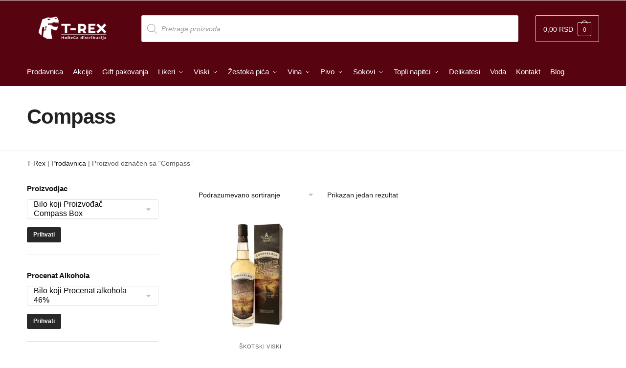

--- FILE ---
content_type: text/html; charset=UTF-8
request_url: https://www.t-rex.rs/oznaka-proizvoda/compass/
body_size: 33418
content:
<!doctype html>
<html lang="sr-RS" prefix="og: https://ogp.me/ns#">
<head>
<meta charset="UTF-8">
<meta name="viewport" content="height=device-height, width=device-width, initial-scale=1">
<link rel="profile" href="https://gmpg.org/xfn/11">
<link rel="pingback" href="https://www.t-rex.rs/xmlrpc.php">


<!-- Search Engine Optimization by Rank Math - https://rankmath.com/ -->
<title>Compass | T-Rex</title>
<meta name="robots" content="follow, index, max-snippet:-1, max-video-preview:-1, max-image-preview:large"/>
<link rel="canonical" href="https://www.t-rex.rs/oznaka-proizvoda/compass/" />
<meta property="og:locale" content="sr_RS" />
<meta property="og:type" content="article" />
<meta property="og:title" content="Compass | T-Rex" />
<meta property="og:url" content="https://www.t-rex.rs/oznaka-proizvoda/compass/" />
<meta property="og:site_name" content="T-Rex" />
<meta property="article:publisher" content="https://www.facebook.com/people/T-rex-distribucija/100063634328039/" />
<meta name="twitter:card" content="summary_large_image" />
<meta name="twitter:title" content="Compass | T-Rex" />
<meta name="twitter:label1" content="Proizvodi" />
<meta name="twitter:data1" content="1" />
<script type="application/ld+json" class="rank-math-schema">{"@context":"https://schema.org","@graph":[{"@type":"Organization","@id":"https://www.t-rex.rs/#organization","name":"T-Rex doo","sameAs":["https://www.facebook.com/people/T-rex-distribucija/100063634328039/"]},{"@type":"WebSite","@id":"https://www.t-rex.rs/#website","url":"https://www.t-rex.rs","name":"T-Rex","publisher":{"@id":"https://www.t-rex.rs/#organization"},"inLanguage":"sr-RS"},{"@type":"BreadcrumbList","@id":"https://www.t-rex.rs/oznaka-proizvoda/compass/#breadcrumb","itemListElement":[{"@type":"ListItem","position":"1","item":{"@id":"https://t-rex.rs","name":"T-Rex"}},{"@type":"ListItem","position":"2","item":{"@id":"https://www.t-rex.rs/prodavnica/","name":"Prodavnica"}},{"@type":"ListItem","position":"3","item":{"@id":"https://www.t-rex.rs/oznaka-proizvoda/compass/","name":"Proizvod ozna\u010den sa &ldquo;Compass&rdquo;"}}]},{"@type":"CollectionPage","@id":"https://www.t-rex.rs/oznaka-proizvoda/compass/#webpage","url":"https://www.t-rex.rs/oznaka-proizvoda/compass/","name":"Compass | T-Rex","isPartOf":{"@id":"https://www.t-rex.rs/#website"},"inLanguage":"sr-RS","breadcrumb":{"@id":"https://www.t-rex.rs/oznaka-proizvoda/compass/#breadcrumb"}}]}</script>
<!-- /Rank Math WordPress SEO plugin -->

<link rel='dns-prefetch' href='//www.googletagmanager.com' />
<link rel="alternate" type="application/rss+xml" title="T-Rex &raquo; довод" href="https://www.t-rex.rs/feed/" />
<link rel="alternate" type="application/rss+xml" title="T-Rex &raquo; довод коментара" href="https://www.t-rex.rs/comments/feed/" />
<link rel="alternate" type="application/rss+xml" title="T-Rex &raquo; довод за Compass Oznaka" href="https://www.t-rex.rs/oznaka-proizvoda/compass/feed/" />
<style>html{font-family:sans-serif;-ms-text-size-adjust:100%;-webkit-text-size-adjust:100%;scroll-behavior:smooth}body{margin:0;-ms-word-wrap:break-word;word-wrap:break-word;overflow-x:hidden;font-family:-apple-system,BlinkMacSystemFont,"Segoe UI",Roboto,Oxygen-Sans,Ubuntu,Cantarell,"Helvetica Neue",sans-serif;font-size:16px}body,button,input{line-height:1.618;text-rendering:optimizelegibility}article,header,main,nav{display:block}a{color:#2c2d33;background-color:transparent;text-decoration:none}a,button,input{-ms-touch-action:manipulation;touch-action:manipulation}img{display:block;max-width:100%;height:auto;border:0;border-radius:0}svg:not(:root){overflow:hidden}button{overflow:visible}button,select{text-transform:none}button::-moz-focus-inner,input::-moz-focus-inner{padding:0;border:0}input[type=search]::-webkit-search-cancel-button,input[type=search]::-webkit-search-decoration{-webkit-appearance:none}ul{padding:0}body,button,input{line-height:1.618;text-rendering:optimizeLegibility}h1,h2,h4{margin:0 0 15px;color:#131315}h1,h2{line-height:1.214}h1{font-size:2.617924em;letter-spacing:-1px}h2{font-size:2em}h4{font-size:1.41575em}p+h4,ul+h4{margin-top:1.2906835em}p{margin:0 0 1.41575em}ul{margin:0 0 1.41575em 20px}ul{list-style:disc}ins{background:0 0;font-weight:400;text-decoration:none}*{box-sizing:border-box}.header-widget-region{color:#fff;background-color:#dc9814;font-size:15px;text-align:center}.header-widget-region p{margin:0}.site-header{position:relative}.site-header .custom-logo-link img{width:auto}.site-header .widget{margin-bottom:0}.site-branding a{color:#111;font-weight:bold}.site-branding p{margin-top:5px;margin-bottom:0;color:#555;font-size:12px}.site-content{outline:0}.alignright{display:inline;margin-top:5px}.alignright{float:right;margin-left:2.5em}.aligncenter{display:block;clear:both;margin:0 auto}.screen-reader-text{clip:rect(1px 1px 1px 1px);clip:rect(1px,1px,1px,1px);position:absolute!important;color:#000}article.post{margin:0 0 3em;padding-bottom:3em;border-bottom:1px solid #eee}.post .wp-post-image{margin-right:auto;margin-bottom:1.618em;margin-left:auto}.post .wp-post-image{margin-top:-1em}header .widget_product_search form{margin-bottom:0}input[type="text"]{border-radius:0}input[type="search"]{border-radius:0}button,input,select{vertical-align:baseline}select{margin:0}button,input{margin:0;font-size:100%}.button,button{display:inline-block;padding:0.6180469716em 1.41575em;border:0;border-color:#43454b;border-radius:4px;outline:0;background:0 0;background-color:#43454b;text-shadow:none;text-decoration:none;-webkit-appearance:none}button{color:#fff;font-weight:600}input[type="search"]::-webkit-search-decoration{-webkit-appearance:none}input[type="search"]::-webkit-input-placeholder{color:#555}input[type="search"]::-moz-placeholder{color:#555}input[type="search"]:-ms-input-placeholder{color:#555}input[type="search"]{box-sizing:border-box;padding:0.5180469716em;outline:0;color:#222;box-shadow:inset 0 1px 1px rgba(0,0,0,0.125);-webkit-appearance:none;width:100%;font-weight:400}input[type="text"]{width:100%}input[type="text"]{box-sizing:border-box;padding:0.5180469716em;outline:0;color:#222;box-shadow:inset 0 1px 1px rgba(0,0,0,0.125);font-weight:400;-webkit-appearance:none}.widget_product_search form input[type="search"]{width:100%}iframe{max-width:100%}.menu-primary-menu-container>ul>li>a{padding-right:0.5em;padding-left:0.5em}.site-header .site-header-cart{line-height:60px}.menu-primary-menu-container>ul>li:first-child>a{padding-left:0}.main-navigation ul ul{display:block;margin-left:1.41575em}.main-navigation ul li a,.secondary-navigation ul li a{display:block}.main-navigation ul li a span strong{position:absolute;color:#fff;background-color:#222;font-size:9px;padding:2px 6px;margin-left:7px;margin-top:1px;border-radius:2px}.main-navigation ul li.product p.product__categories a{display:initial}.main-navigation ul.menu li.full-width li.heading{clear:both}body .main-navigation ul.menu li.menu-item-has-children.full-width>.sub-menu-wrapper li.heading>a.sub-menu-link{clear:both;padding-top:15px}.secondary-navigation{display:block;clear:both;width:100%}.main-navigation ul,.secondary-navigation ul{display:block;margin:0;padding-left:0;list-style:none}.main-navigation ul li,.secondary-navigation ul li{display:inline-block;position:relative;margin-right:1px;text-align:left}.widget{margin:0 0 3.706325903em}.widget .widget-title{display:block;margin-bottom:0.65em}.widget ul{margin-left:0;list-style:none}.widget-area .widget{font-weight:400}.header-widget-region::after,.header-widget-region::before{display:table;content:""}.header-widget-region::after{clear:both}.header-widget-region .widget{margin:0;padding:1em 0}.widget_product_search form{position:relative;margin-bottom:15px}.widget_product_search form button[type="submit"]{clip:rect(1px 1px 1px 1px);clip:rect(1px,1px,1px,1px);position:absolute!important;top:0;left:0;background-color:#000;color:#fff}@media (min-width:993px){.main-header .site-header-cart a.cart-contents .count{position:relative}.menu-primary-menu-container>ul.menu{display:inline-block;min-width:600px}.col-full{box-sizing:content-box;margin-right:auto;margin-left:auto;padding:0 2.617924em}.col-full::after{display:table}.col-full::before{display:table;content:""}.col-full::after{display:block;clear:both;content:""}.site-content::after,.site-content::before{display:table;content:""}.site-content::after{clear:both}.widget-area{float:right;width:21.7391304348%;margin-bottom:2.617924em}.widget-area{margin-right:0}.menu-toggle{display:none}.main-navigation ul ul li,.primary-navigation{display:block}.main-navigation ul ul{float:left;position:absolute;top:100%;left:-9999px}.main-navigation ul ul li a{width:200px}.main-navigation li.full-width ul li a{width:initial}body .main-navigation ul.menu li.menu-item-has-children.full-width>.sub-menu-wrapper li a.button{display:inline-block;width:auto}body .main-navigation ul.products li.product{width:100%;margin-bottom:0;padding:0 0 45px 0}.main-navigation ul.menu{overflow:visible;max-height:none}.main-navigation ul.menu ul{margin-left:0}ul.menu ul li>a.sub-menu-link{padding:0.3em 0.8em;color:#ccc;font-size:14px;font-weight:400}}body,button,input{-webkit-font-smoothing:antialiased;-moz-osx-font-smoothing:grayscale}body input[type=text]{border:1px solid #d2d6dc;border-radius:0.3rem;box-shadow:0 1px 2px 0 rgba(0,0,0,.05);font-size:15px;padding-left:0.7em;padding-right:0.7em}input[type="search"]{padding-left:43px;border:1px solid #eee;background:0 0;box-shadow:none;background-color:#fff;font-size:17px;font-weight:400}@media all and (-ms-high-contrast:none),(-ms-high-contrast:active){select{padding-right:0;background-image:none}}select::-ms-expand{display:none}.col-full{max-width:1170px}.widget ul{margin-bottom:0}.col-full,.main-navigation ul li.menu-item-has-children.full-width .container{padding-right:2.617924em;padding-left:2.617924em}@media (min-width:993px){body ul.products li.product{float:left;width:33.2333%}body ul.products li.product{margin-bottom:calc(2.5em - 40px)}}.site-header-cart a.cart-contents .count{display:inline-block;position:relative;width:28px;height:28px;margin-left:5px;padding:3px;border:1px solid #dc9814;border-bottom-right-radius:3px;border-bottom-left-radius:3px;color:#dc9814;font-size:12px;line-height:22px;text-align:center;letter-spacing:-0.7px}.site-header-cart a.cart-contents .count::after{position:absolute;bottom:90%;left:50%;width:10px;height:6px;margin-bottom:1px;margin-left:-6px;border:1px solid #dc9814;border-bottom:0;border-top-left-radius:99px;border-top-right-radius:99px;content:""}#page .site-header-cart .cart-contents{display:block}body ul.products li.product{position:relative;padding-right:15px;padding-left:15px;text-align:left}body ul.products li.product img{display:block;width:100%;margin:0 auto 0em}body .main-navigation ul.menu li.menu-item-has-children.full-width>.sub-menu-wrapper li a.button,body ul.products li.product .button{display:block;position:absolute;z-index:1;bottom:0;width:calc(100% - 30px);height:40px;padding:0;border-radius:4px;opacity:0;font-size:14px;font-weight:600;line-height:40px;text-align:center}body .main-navigation ul.menu li.menu-item-has-children.full-width>.sub-menu-wrapper li a.button{position:relative}body .main-navigation ul.menu li.menu-item-has-children.full-width>.sub-menu-wrapper ul.products li.product:not(.product-category){padding-bottom:0}@media (min-width:993px){body .main-navigation ul.menu li.menu-item-has-children.full-width>.sub-menu-wrapper li a.button{width:100%}}ul.products li.product .woocommerce-loop-product__title{position:relative;width:100%;margin-top:4px;margin-bottom:4px;color:#111;font-size:16px}ul.products li.product .price{position:relative;color:#111;font-size:14px}#secondary .widget{margin-bottom:30px;padding-bottom:25px;border-bottom:1px solid #ddd}.widget-area .widget{margin:0 0 2.35em;font-size:16px}body .widget-area .widget{color:#555}.widget .widget-title{padding:0;border:0;color:#111;font-size:17px;font-weight:400}.price ins{color:#dc9814;font-weight:400}body .price del{margin-right:8px;opacity:0.5;font-size:0.85em}.woocommerce-product-search::before{width:20px;height:20px;content:"";display:inline-block;position:absolute;z-index:1;top:0.75em;left:0.85em;background-color:#ccc;-webkit-mask-image:url("data:image/svg+xml;charset=utf8,%3Csvg width='24' height='24' viewBox='0 0 24 24' fill='none' xmlns='http://www.w3.org/2000/svg'%3E%3Cpath d='M21 21L15 15M17 10C17 13.866 13.866 17 10 17C6.13401 17 3 13.866 3 10C3 6.13401 6.13401 3 10 3C13.866 3 17 6.13401 17 10Z' stroke='%234A5568' stroke-width='2' stroke-linecap='round' stroke-linejoin='round'/%3E%3C/svg%3E");mask-image:url("data:image/svg+xml;charset=utf8,%3Csvg width='24' height='24' viewBox='0 0 24 24' fill='none' xmlns='http://www.w3.org/2000/svg'%3E%3Cpath d='M21 21L15 15M17 10C17 13.866 13.866 17 10 17C6.13401 17 3 13.866 3 10C3 6.13401 6.13401 3 10 3C13.866 3 17 6.13401 17 10Z' stroke='%234A5568' stroke-width='2' stroke-linecap='round' stroke-linejoin='round'/%3E%3C/svg%3E");-webkit-mask-position:center;-webkit-mask-repeat:no-repeat;-webkit-mask-size:contain}#secondary .textwidget p{margin-bottom:1em;font-size:14px;line-height:1.5}#secondary .textwidget h4{margin-bottom:5px;font-size:20px}.archive-header{margin-bottom:0}.site-content .woocommerce-breadcrumb{margin-bottom:0;color:#555}.woocommerce-breadcrumb a{color:#111}.woocommerce-breadcrumb a:first-of-type::before{display:none}body .main-navigation ul.menu li.menu-item-has-children.full-width>.sub-menu-wrapper li.menu-item-image a{width:initial;padding:0;color:#111}.main-navigation ul.menu ul li.menu-item-image span{font-size:11px;display:block;text-indent:-9999999px}body .main-navigation ul.menu li.menu-item-has-children.full-width>.sub-menu-wrapper li.menu-item-image a span::after{display:none}.main-navigation ul.menu ul li.menu-item-image a span.sub,.main-navigation ul.menu ul li.menu-item-image a span.sub *{font-size:14px;text-align:center;font-weight:600}.main-navigation ul.menu ul li.menu-item-image img{margin-top:-15px;margin-bottom:6px;border-radius:4px}@media (min-width:993px){.shoptimizer-primary-navigation{color:#222}.main-navigation ul li.menu-item-has-children.full-width .container .container{padding:0}.site-header-cart .cart-contents{padding:0}.main-navigation ul.menu ul.sub-menu{padding:20px 12px;background-color:#111}body .main-navigation ul.menu>li.menu-item-has-children{position:relative}body .main-navigation ul.menu>li:not(.full-width)>.sub-menu-wrapper{visibility:hidden;position:absolute;right:0;left:0;width:200px;opacity:0;box-shadow:0 1px 15px rgba(0,0,0,0.08);transform:scale(0.8)}body .main-navigation ul.menu li.full-width.menu-item-has-children ul li>.sub-menu-wrapper{position:relative;top:auto;right:auto}body .main-navigation ul.menu li.full-width.menu-item-has-children ul li.highlight>a{color:#dc9814}body .main-navigation ul.menu li.full-width.menu-item-has-children ul li.highlight>a span::after{display:none}body .main-navigation ul.menu li.menu-item-has-children.full-width>.sub-menu-wrapper li{-webkit-column-break-inside:avoid;page-break-inside:avoid;break-inside:avoid}.main-navigation ul li.menu-item-has-children.full-width>.sub-menu-wrapper>.container>ul.sub-menu{display:flex;justify-content:center;width:100%}.main-navigation ul li.menu-item-has-children.full-width>.sub-menu-wrapper>.container>ul.sub-menu>li{display:inline-block;float:none;width:23%;margin:40px 0;padding-right:25px;padding-left:25px;border-left:1px solid #eee}.main-navigation ul li.menu-item-has-children.full-width>.sub-menu-wrapper>.container>ul.sub-menu>li:last-child{border-right:1px solid #eee}.main-navigation ul li.menu-item-has-children.full-width ul li a.woocommerce-loop-product__link,.main-navigation ul li.menu-item-has-children.full-width>.sub-menu-wrapper>.container>ul.sub-menu ul{width:100%}body .main-navigation ul.menu li.menu-item-has-children.full-width ul.sub-menu{padding:0;background-color:transparent}body .main-navigation ul.menu li.menu-item-has-children.full-width{position:inherit}body .main-navigation ul.menu li.menu-item-has-children>.sub-menu-wrapper{position:absolute;z-index:6}.main-navigation ul.menu ul.sub-menu{box-shadow:0 1px 15px rgba(0,0,0,0.08);line-height:1.4}.main-navigation ul.menu li.full-width ul.sub-menu{box-shadow:none}body .main-navigation ul.menu>li.menu-item-has-children:not(.full-width) ul li.menu-item-has-children .sub-menu-wrapper{visibility:hidden;position:absolute;top:-20px;left:220px;opacity:0}.main-navigation ul.menu>li.menu-item-has-children:not(.full-width) ul li.menu-item-has-children>a::after{position:absolute;display:inline-block;right:5px;margin-top:10px;width:13px;height:13px;content:"";background-color:#111;-webkit-transform:translateX(-50%) translateY(-50%);-ms-transform:translateX(-50%) translateY(-50%);transform:translateX(-50%) translateY(-50%);-webkit-mask-image:url("data:image/svg+xml;charset=utf8,%3Csvg width='24' height='24' viewBox='0 0 24 24' fill='none' xmlns='http://www.w3.org/2000/svg'%3E%3Cpath d='M9 5L16 12L9 19' stroke='%234A5568' stroke-width='2' stroke-linecap='round' stroke-linejoin='round'/%3E%3C/svg%3E");mask-image:url("data:image/svg+xml;charset=utf8,%3Csvg width='24' height='24' viewBox='0 0 24 24' fill='none' xmlns='http://www.w3.org/2000/svg'%3E%3Cpath d='M9 5L16 12L9 19' stroke='%234A5568' stroke-width='2' stroke-linecap='round' stroke-linejoin='round'/%3E%3C/svg%3E");-webkit-mask-position:center;-webkit-mask-repeat:no-repeat;-webkit-mask-size:contain}body .main-navigation ul.menu li.menu-item-has-children.full-width>.sub-menu-wrapper{visibility:hidden;left:0;width:100%;border-top:1px solid #eee;opacity:0;background:#fff;text-align:center;display:none}body .main-navigation ul.menu li.menu-item-has-children.full-width>.sub-menu-wrapper li{margin-bottom:3px}body .main-navigation ul.menu li.menu-item-has-children.full-width>.sub-menu-wrapper li>a.sub-menu-link{padding:2px 0}body .main-navigation ul.menu li.menu-item-has-children.full-width>.sub-menu-wrapper li a.woocommerce-loop-product__link{padding:0}.main-navigation ul.menu li.menu-item-has-children.full-width>.sub-menu-wrapper li .woocommerce-loop-product__title{margin:2px 0}body .main-navigation ul.menu li.menu-item-has-children.full-width>.sub-menu-wrapper li .woocommerce-loop-product__title a{color:#222}.menu-primary-menu-container>ul>li>a span,body .main-navigation ul.menu li.menu-item-has-children.full-width>.sub-menu-wrapper li a:not(.woocommerce-loop-product__link) span{position:relative}.menu-primary-menu-container>ul>li>a span::before,body .main-navigation ul.menu li.menu-item-has-children.full-width>.sub-menu-wrapper li a span::after{display:block;position:absolute;top:calc(100% + 2px);left:0;width:100%;border-bottom:1px solid #ccc;content:"";transform:scale(0,1);transform-origin:right center}.main-navigation ul.menu>li.menu-item-has-children>a::after{position:relative;top:-1px}body .main-navigation ul.menu li.menu-item-has-children.full-width>.sub-menu-wrapper li.menu-item-has-children>a,body .main-navigation ul.menu li.menu-item-has-children.full-width>.sub-menu-wrapper li.heading>a{margin-bottom:5px}body .main-navigation ul.menu li.menu-item-has-children.full-width>.sub-menu-wrapper li.heading>a span::after{display:none}body .main-navigation ul.menu li.menu-item-has-children.full-width>.sub-menu-wrapper li.menu-item-has-children>a::after,body .main-navigation ul.menu li.menu-item-has-children.full-width>.sub-menu-wrapper li.menu-item-has-children>a>span::after,body .main-navigation ul.menu li.menu-item-has-children.full-width>.sub-menu-wrapper li.menu-item-product a span::after{display:none}.main-navigation ul li.menu-item-has-children.full-width ul{position:inherit;top:auto}.main-navigation ul li.menu-item-has-children.full-width .container{max-width:1170px;margin:0 auto;padding:0}body li.menu-item-product ul.products li.product .woocommerce-loop-product__title{margin-top:0;margin-bottom:0em;line-height:1.4}.menu-primary-menu-container>ul>li.menu-button>a span:before{display:none}.menu-primary-menu-container>ul>li.menu-button>a{height:60px}.menu-primary-menu-container>ul>li.menu-button>a span{padding:6px 16px;border-radius:30px;color:#fff;background:#444;font-size:13px;font-weight:700}}@media (min-width:993px) and (max-width:1199px){body .main-navigation ul li.menu-item-has-children.full-width .container{padding-right:2.617924em;padding-left:2.617924em}}.site-content{position:relative}.site-content::after{display:block;visibility:hidden;position:absolute;z-index:5;top:0;left:0;width:100%;height:100%;opacity:0;background:rgba(0,0,0,0.7);content:""}.col-full.topbar-wrapper{position:relative;max-width:100%;border-bottom:1px solid #eee;background-color:#fff}.top-bar{clear:both;position:relative;width:100%;color:#222;font-size:14px}.top-bar form{margin:0}.top-bar select{font-size:14px}.top-bar .col-full{display:flex;padding:0;align-items:center}.top-bar p{margin:0}.top-bar .textwidget{display:flex;margin:0;padding:0.75rem 0;align-items:center}.top-bar-left{display:flex;flex:1}.top-bar-center{display:flex;justify-content:center;max-width:45%;text-align:center}.top-bar-right{flex:1;display:flex;justify-content:flex-end}.widget_wc_aelia_currencyswitcher_widget{float:right}body .site-header{z-index:20}.site-header .col-full{display:flex;flex-wrap:wrap;align-items:center}@media (min-width:993px){.col-full.main-header{padding-top:30px;padding-bottom:30px}.site-header .custom-logo-link img{height:38px}.menu-primary-menu-container>ul>li>a{color:#fff;font-size:16px;letter-spacing:-0.3px;line-height:60px}.col-full-nav{background-color:#323232;border-top:1px solid transparent}.site-header-cart .cart-contents{color:#fff}.menu-primary-menu-container>ul>li>a,.site-header-cart,.logo-mark{line-height:60px}}.site-header .site-search{margin-left:3em;flex-grow:1}.site-search{display:block}.site-header .site-branding{line-height:1}.secondary-navigation .menu a{padding:0.7em 0.875em 0;color:#111;font-size:14px}.secondary-navigation .menu li a{position:relative}.secondary-navigation .menu li:not(.ri) a{padding-top:35px}.secondary-navigation .icon-wrapper{position:absolute;top:0px;left:50%;top:5px;transform:translate(-50%,0%)}.secondary-navigation .icon-wrapper svg{width:28px;height:28px}.secondary-navigation .icon-wrapper svg path{stroke-width:1.5px}.secondary-navigation .menu-item{padding:0 5px;border-left:1px solid #eee;font-family:inherit}.secondary-navigation .menu-item:first-child{border:0}.site-header .secondary-navigation{float:right;width:initial;margin-left:auto;padding-left:1.2em}.secondary-navigation .menu{margin-right:-15px}.wc-active .site-header .site-header-cart{display:none;width:auto}.site-header-cart .cart-contents .count{opacity:1;font-size:0.8em}.site-header-cart .cart-contents::after{margin-left:10px}.site-search input[type="search"]{border:0;background:#f8f8f8;border:1px solid #f8f8f8}input[type="search"]{font-size:16px}.site-search form::before{left:15px;top:50%;margin-top:-7px;width:16px;height:16px}.site-search form input[type="search"]{position:relative;padding-left:40px;border-radius:4px;clear:both;font-size:16px;box-shadow:0 1px 2px 0 rgba(0,0,0,.05)}footer .mc4wp-form label{font-size:0}footer .mc4wp-form input{height:45px;border:0;font-size:14px}.logo-mark,.logo-mark img{display:inline-block;position:absolute}.menu-primary-menu-container{margin-left:0}.logo-mark{float:left;overflow:hidden;width:0;margin-right:0}.logo-mark img{position:relative;top:-1px;vertical-align:middle}#page{margin:0 auto}footer.copyright .widget:last-child img{width:auto;max-height:28.5px;margin:0}.woocommerce-breadcrumb .breadcrumb-separator{position:relative;top:-2px;padding:0 0.8em;opacity:0.4;font-size:0.8em}.main-navigation ul.menu>li.menu-item-has-children>a::after{display:inline-block;position:relative;top:1px;margin-left:6px;width:12px;height:12px;content:"";background-color:#fff;-webkit-mask-position:center;-webkit-mask-repeat:no-repeat;-webkit-mask-size:contain;-webkit-mask-image:url("data:image/svg+xml;charset=utf8,%3Csvg width='24' height='24' viewBox='0 0 24 24' fill='none' xmlns='http://www.w3.org/2000/svg'%3E%3Cpath d='M19 9L12 16L5 9' stroke='%234A5568' stroke-width='2' stroke-linecap='round' stroke-linejoin='round'/%3E%3C/svg%3E");mask-image:url("data:image/svg+xml;charset=utf8,%3Csvg width='24' height='24' viewBox='0 0 24 24' fill='none' xmlns='http://www.w3.org/2000/svg'%3E%3Cpath d='M19 9L12 16L5 9' stroke='%234A5568' stroke-width='2' stroke-linecap='round' stroke-linejoin='round'/%3E%3C/svg%3E")}.columns-3{width:100%}.blog.right-archives-sidebar #secondary{float:right}.blog.right-archives-sidebar .content-area{float:left}body .shoptimizer-mini-cart-wrap{overflow:hidden;position:fixed;z-index:102;top:0;right:-370px;left:auto;width:370px;height:100%;background-color:#fff}#ajax-loading{position:absolute;z-index:100;top:50%;left:50%;margin-left:-35px}.spinner{position:relative;top:50%;width:70px;margin:-9px auto 0 auto;text-align:center}.spinner>div{display:inline-block;width:18px;height:18px;border-radius:100%;background-color:#dc9814;-webkit-animation:sk-bouncedelay 1.4s infinite ease-in-out both;animation:sk-bouncedelay 1.4s infinite ease-in-out both}.spinner .bounce1{-webkit-animation-delay:-0.32s;animation-delay:-0.32s}.spinner .bounce2{-webkit-animation-delay:-0.16s;animation-delay:-0.16s}@keyframes sk-bouncedelay{0%,80%,100%{-webkit-transform:scale(0);transform:scale(0)}40%{-webkit-transform:scale(1);transform:scale(1)}}.cart-drawer-heading{position:absolute;z-index:11;margin:12px 20px;font-size:15px;font-weight:600;color:#111}body .shoptimizer-mini-cart-wrap .widget_shopping_cart{display:flex;overflow-x:hidden;overflow-y:auto;position:relative;-webkit-overflow-scrolling:touch;z-index:10;top:auto;left:auto;height:calc(100% - 45px);margin:0;margin-top:45px;padding:0px 20px 0 20px;background:#fff;font-size:inherit}.shoptimizer-mini-cart-wrap .widget_shopping_cart_content{display:flex;flex-direction:column;width:100%}.shoptimizer-mini-cart-wrap .close-drawer{position:absolute;z-index:99;top:15px;right:15px;width:14px;height:14px}.shoptimizer-mini-cart-wrap .close-drawer::before,.shoptimizer-mini-cart-wrap .close-drawer::after{position:absolute;margin-left:0;top:0px;left:7px;width:2px;height:15px;background-color:#333;content:""}@media (max-width:992px){.shoptimizer-mini-cart-wrap .close-drawer{top:15px;right:20px}.shoptimizer-mini-cart-wrap .close-drawer::before,.shoptimizer-mini-cart-wrap .close-drawer::after{top:-5px}}.close-drawer::after,.close-drawer::before{position:absolute;left:0;width:2px;height:30px;content:""}.close-drawer::before{transform:rotate(45deg)}.close-drawer::after{transform:rotate(-45deg)}@media (max-width:992px){.menu-item ul.products li.product .star-rating{top:1px}body li.menu-item-product p.product__categories{opacity:0.7}body:not(.filter-open) .site #secondary,.site .content-area{float:none;width:100%;clear:both}}@media (max-width:992px){body .shoptimizer-mini-cart-wrap{width:315px}.col-full,.main-navigation ul li.menu-item-has-children.full-width .container{padding-right:1em;padding-left:1em}ul.products li.product .price{font-size:14px}.main-navigation ul.products li.product,.main-navigation ul.products li.product .star-rating{margin-bottom:3px}header .widget_product_search form{margin-bottom:15px}#page .site-header .secondary-navigation,#page .site-header .site-branding,#page .site-header .site-search,.main-navigation ul ul,body .main-navigation ul li{margin:0}.main-navigation ul li{display:block}#secondary{padding-top:40px}.logo-mark,.site-header .site-header-cart a.cart-contents .amount,body .main-navigation ul.menu>li.menu-item-has-children>a::after,body .site-content::after{display:none}.top-bar{padding:0.6rem 0;font-size:12px}.top-bar select{font-size:12px}.top-bar .textwidget{padding:0.1rem 0;justify-content:center}#page .site-header,body .main-navigation ul li.menu-item-has-children.full-width .container{padding:0}.top-bar .col-full{padding:0;justify-content:space-around}.site-branding button.menu-toggle{position:absolute;z-index:50;left:15px;width:60px;height:30px;padding:0;background-color:#fff;display:block}.menu-toggle .bar{display:block;position:absolute;top:calc(50% - 1px);z-index:0;width:22px;height:2px;opacity:1;background-color:#222;transform:rotate(0deg)}.menu-toggle .bar:nth-child(1){margin-top:-7px}.menu-toggle .bar:nth-child(2){margin-top:-1px}.menu-toggle .bar:nth-child(3){margin-top:5px}.menu-toggle .bar-text{position:absolute;top:0;left:0;margin-top:6px;margin-left:28px;font-size:10px;font-weight:700}.top-bar{border-bottom:none}.site-header .site-header-cart{position:absolute;z-index:2;right:15px;height:auto;line-height:1;list-style:none}#page .site-header .secondary-navigation{display:none}.site-branding{display:flex;flex-direction:column;width:100%;height:70px;justify-content:center;align-items:center;text-align:center}.site-branding p{margin:5px 0 -3px 0;font-size:11px;line-height:1.22}.main-navigation ul.menu>li.menu-item-has-children{position:relative}.main-navigation ul.menu>li.menu-item-has-children>a{position:relative;width:calc(100% - 40px)}.main-navigation ul.menu li.menu-item-has-children span.caret{display:inline-block;position:absolute;z-index:3;top:0px;right:0;width:30px;height:30px;line-height:30px;text-align:center}.main-navigation ul.menu li.menu-item-has-children li.menu-item-has-children span.caret::after{font-size:14px;content:"\e653"}.main-navigation ul.menu li.menu-item-has-children li.menu-item-has-children span.caret{line-height:32px;opacity:0.6}.main-navigation ul.menu>li.menu-item-has-children>span.caret{top:3px}.main-navigation ul.menu li.menu-item-has-children:not(.dropdown-open) .sub-menu-wrapper{display:none}.main-navigation ul.products li.product .button,.secondary-navigation{display:none}.main-navigation ul.menu .sub-menu-wrapper{padding-bottom:10px;padding-left:15px}.main-navigation ul.menu .sub-menu-wrapper .sub-menu-wrapper{padding-left:0}.main-navigation ul.menu ul.products{padding:20px}.main-navigation ul.menu ul.products li a{padding:0}.main-navigation li.menu-item-product{float:left;width:48%;margin-bottom:0}ul.products li.product:nth-child(2n+1){clear:left}.main-navigation li.menu-item-product:nth-child(3n+1){clear:left}.main-navigation ul.menu ul li>a{padding:4px 0;font-size:14px}#page .site-header .secondary-navigation{justify-content:center;order:20;float:none;flex:0 0 100%;padding:0}#secondary .textwidget img{max-width:40%}ul.products li.product{float:left;width:33.2%;margin:0 0 30px 0}.product-label{left:10px}.menu-item .product-label{left:-10px}footer .alignright,footer.copyright .widget:last-child img{display:block;float:none}}@media (max-width:768px){.top-bar .col-full,.top-bar-left,.top-bar-center,.top-bar-right{display:block;text-align:center;max-width:100%}.top-bar select{margin-top:5px}ul.products li.product{width:49.6%}}@media (max-width:500px){.site .site-branding p{max-width:240px;line-height:1.2}}ul.products li.product .price .amount,ul.products li.product .price ins{position:relative}ul.products li.product p.product__categories,li.menu-item-product p.product__categories{position:relative;margin-bottom:2px;-webkit-font-smoothing:antialiased;color:#999;line-height:1;letter-spacing:0.7px;text-transform:uppercase}.main-navigation ul.menu li.menu-item-has-children.full-width>.sub-menu-wrapper li p.product__categories a,ul.products li.product p.product__categories a,li.menu-item-product ul.products li.product p.product__categories a{color:#555;font-size:11px;text-transform:uppercase}ul.products li.product p.product__categories a{text-decoration:none!important}ul.products{display:flex;flex-wrap:wrap;width:calc(100% + 30px);margin-left:-15px}ul.products li.product:not(.product-category){flex-wrap:wrap;align-items:flex-start;padding-bottom:40px}ul.products li.product .price{width:100%}ul.products li.product:not(.product-category)::before{visibility:hidden;position:absolute;left:0;opacity:0;background-color:#fff;box-shadow:0 0 10px rgba(0,0,0,0.1);content:"";width:calc(100% + 0px);height:calc(100% + 30px);margin-top:-15px;margin-left:0}.main-navigation ul.products li.product:not(.product-category)::before{display:none}.product-label{display:none;position:absolute;z-index:1;top:-10px;left:5px;min-width:46px;max-width:50%;min-height:46px;align-items:center;padding:5px 7px;border-radius:35px;color:#fff;background-color:#3bb54a;font-size:12px;line-height:1.2;text-align:center;letter-spacing:0.4px;text-transform:uppercase;word-break:break-all}@media (min-width:993px){.shoptimizer-primary-navigation .product-label{left:-5px}}ul.products li.product .product-label{display:flex;flex-flow:row wrap;justify-content:center}@media (max-width:992px){.main-navigation ul.menu li.menu-item-has-children.full-width>.sub-menu-wrapper li a.button,ul.products li.product .button{opacity:1}}.col-full-nav{width:100%}@media (max-width:992px){footer .alignright{max-width:200px;margin-left:0}.wc-active .site-header .site-header-cart{display:block}}@media (max-width:767px){.site-branding p{display:none}.col-full.topbar-wrapper.hide-on-mobile{display:none}.site .header-widget-region .widget{padding:0.6em 0}.site .header-widget-region .widget p{font-size:13px}.site-content .woocommerce-breadcrumb{font-size:12px}body .site{font-size:15px}.site p{line-height:1.55}.site h1{font-size:28px}.site-content .archive-header .woocommerce-breadcrumb{padding-bottom:12px;padding-left:0;padding-right:0}.site button{font-size:14px}}@media (max-width:992px){.site ul.products li.product{margin-bottom:2em}}@media (max-width:992px){.site ul.products li.product{margin-bottom:2em}body .main-navigation ul.menu li.menu-item-has-children.full-width>.sub-menu-wrapper li a.button,body ul.products li.product .button{opacity:1}}@media (min-width:993px){body:not(.header-4) .col-full-nav .site-search,.mobile-extra,.mobile-menu.close-drawer{display:none}}.site-search .widget,.site-search .widget_product_search form{margin-bottom:0}@media (max-width:992px){.sticky-m .site-header{position:-webkit-sticky;position:sticky;width:100%;z-index:101;top:0;box-shadow:0 1px 15px rgba(0,0,0,0.08)}.hide-on-mobile{display:none!important}.site-search{display:none}.col-full-nav .site-search{display:block;padding-top:20px}.main-navigation{padding-top:20px}.site-search input[type="search"]{padding-top:0;padding-bottom:0;line-height:45px}.col-full-nav .shoptimizer-primary-navigation.col-full{padding:0}.col-full-nav{position:fixed;z-index:102;padding:0 15px;top:0;bottom:0;height:100%;left:-260px;width:260px;min-height:100vh;min-height:fill-available;min-height:-webkit-fill-available;max-height:100vh;overflow-y:auto;overflow-x:hidden;background:#fff;overscroll-behavior:contain;-webkit-overflow-scrolling:touch;box-shadow:0 0 10 rgba(0,0,0,0.15)}.mobile-overlay{visibility:hidden;position:absolute;z-index:101;top:0;left:0;width:100%;height:100%;opacity:0;background:rgba(0,0,0,0.65);content:""}.mobile-overlay{position:fixed}body .site-header{z-index:inherit}.menu-primary-menu-container>ul>li{border:none}.menu-primary-menu-container>ul>li>a,.menu-primary-menu-container>ul>li:first-child>a{padding:6px 0px}.main-navigation ul.menu .sub-menu-wrapper{padding:0 0 8px 10px}.main-navigation ul.menu .sub-menu-wrapper a.cg-menu-link{width:calc(100% - 40px)}.main-navigation ul ul ul{padding-left:10px}.main-navigation li.menu-item-product{float:none;width:100%;padding:0}body .main-navigation ul.menu ul.products{padding-right:10px;padding-left:0}body .main-navigation ul.menu li.menu-item-has-children .sub-menu-wrapper{position:fixed;left:-99999px;opacity:0;transform:translateX(-10px)}body .main-navigation ul.menu li.menu-item-has-children:not(.dropdown-open) .sub-menu-wrapper{display:block}body .main-navigation ul.menu li.menu-item-has-children.dropdown-open>.sub-menu-wrapper{position:inherit;left:auto;opacity:1;transform:translateX(0)}.main-navigation ul.menu li.menu-item-has-children span.caret::after{display:inline-block;width:20px;height:20px;margin-top:4px;background-color:#111;content:"";-webkit-mask-image:url("data:image/svg+xml;charset=utf8,%3Csvg width='24' height='24' viewBox='0 0 24 24' fill='none' xmlns='http://www.w3.org/2000/svg'%3E%3Cpath d='M19 9L12 16L5 9' stroke='%234A5568' stroke-width='2' stroke-linecap='round' stroke-linejoin='round'/%3E%3C/svg%3E");mask-image:url("data:image/svg+xml;charset=utf8,%3Csvg width='24' height='24' viewBox='0 0 24 24' fill='none' xmlns='http://www.w3.org/2000/svg'%3E%3Cpath d='M19 9L12 16L5 9' stroke='%234A5568' stroke-width='2' stroke-linecap='round' stroke-linejoin='round'/%3E%3C/svg%3E");-webkit-mask-position:center;-webkit-mask-repeat:no-repeat;-webkit-mask-size:contain}.main-navigation ul.menu li.menu-item-has-children li.menu-item-has-children.dropdown-open>span.caret{transform:rotate(180deg)}.main-navigation ul.menu li.menu-item-has-children li.menu-item-has-children span.caret{opacity:0.5}.main-navigation ul.menu li.menu-item-has-children.full-width>.sub-menu-wrapper li.heading>a{padding-top:5px}.site .main-navigation ul.products li.product{margin-bottom:0;padding-left:0;padding-right:0;width:100%}body .main-navigation ul.menu li.menu-item-has-children.full-width>.sub-menu-wrapper li a.button{width:100%}body .main-navigation ul.products{width:100%;margin:0}body .main-navigation ul.menu li.menu-item-has-children.full-width>.sub-menu-wrapper li.menu-item-image a{width:calc(100% - 20px);margin-bottom:20px}li.full-width .sub-menu li.menu-item-has-children{margin-bottom:10px}.mobile-extra{padding-bottom:20px}.mobile-extra .widget{margin-bottom:0}.mobile-extra h4{margin-top:0;margin-bottom:5px;padding:25px 0 0 0;opacity:0.6;font-size:12px;letter-spacing:1px;text-transform:uppercase}.mobile-extra ul,.mobile-extra p{margin:0;padding:0}.mobile-extra ul li{margin-bottom:3px}.mobile-extra a{font-size:14px}.mobile-extra .review{text-align:center;border-top:1px solid #e2e2e2;padding-top:30px;font-size:14px;line-height:1.5;margin:30px 0 0 0}.mobile-extra .review::before{display:block;font-size:12px;letter-spacing:3px;content:"\2605\2605\2605\2605\2605";margin-bottom:5px;color:#ee9e13}.mobile-extra .review strong{display:block;margin-top:8px;font-size:11px;letter-spacing:1px;text-transform:uppercase}.mobile-extra .review .button{margin-top:20px;display:block;font-weight:bold}.site-header-cart.menu{display:none}.widget_wc_aelia_currencyswitcher_widget select{width:100%;margin-top:20px}.mobile-menu.close-drawer{visibility:hidden;position:fixed;z-index:999;top:40px;left:290px;opacity:0}.close-drawer::after,.close-drawer::before{display:block;height:30px;margin-left:20px;margin-top:5px;background-color:#fff;content:""}}.woocommerce-image__wrapper{position:relative}.woocommerce-image__wrapper{overflow:hidden}body ul.products li.product .woocommerce-image__wrapper img{margin-bottom:0}.woocommerce-image__wrapper .gallery-image{position:absolute;z-index:-10;top:0;left:0;opacity:0}.woocommerce-card__header{clear:both;padding-top:10px}.woocommerce-card__header *{position:relative}.main-header{display:flex}.site-header-cart{margin-left:auto}@media (max-width:1060px) and (min-width:993px){body:not(.header-4):not(.header-5) .site-header .site-search{width:100px}}@media (max-width:992px){.col-full-nav ul.products li.product{float:none;width:100%}body:not(.header-4):not(.mobile-toggled).sticky-m .site-header{position:-webkit-sticky;position:sticky;z-index:9;top:0}}@media (min-width:993px){body:not(.header-4).sticky-d .col-full-nav{position:-webkit-sticky;position:sticky;z-index:10;top:0}.shoptimizer-primary-navigation{display:flex}}.ajax_add_to_cart.add_to_cart_button{position:relative}.ajax_add_to_cart.add_to_cart_button::after{position:absolute;top:50%;left:50%;margin-top:-9px;margin-left:-9px;opacity:0;content:"";display:inline-block;width:18px;height:18px;border:1px solid rgba(255,255,255,0.3);border-left-color:#fff;border-radius:50%;vertical-align:middle}</style><style id='wp-img-auto-sizes-contain-inline-css' type='text/css'>
img:is([sizes=auto i],[sizes^="auto," i]){contain-intrinsic-size:3000px 1500px}
/*# sourceURL=wp-img-auto-sizes-contain-inline-css */
</style>
<style id='wp-emoji-styles-inline-css' type='text/css'>

	img.wp-smiley, img.emoji {
		display: inline !important;
		border: none !important;
		box-shadow: none !important;
		height: 1em !important;
		width: 1em !important;
		margin: 0 0.07em !important;
		vertical-align: -0.1em !important;
		background: none !important;
		padding: 0 !important;
	}
/*# sourceURL=wp-emoji-styles-inline-css */
</style>
<link rel='stylesheet' id='wp-block-library-css' href='https://www.t-rex.rs/wp-includes/css/dist/block-library/style.min.css?ver=96bcd3bc81ba6fadffaccd2ae228c64f' type='text/css' media='all' />
<style id='classic-theme-styles-inline-css' type='text/css'>
/*! This file is auto-generated */
.wp-block-button__link{color:#fff;background-color:#32373c;border-radius:9999px;box-shadow:none;text-decoration:none;padding:calc(.667em + 2px) calc(1.333em + 2px);font-size:1.125em}.wp-block-file__button{background:#32373c;color:#fff;text-decoration:none}
/*# sourceURL=/wp-includes/css/classic-themes.min.css */
</style>
<link rel='stylesheet' id='wpzoom-social-icons-block-style-css' href='https://www.t-rex.rs/wp-content/plugins/social-icons-widget-by-wpzoom/block/dist/style-wpzoom-social-icons.css?ver=4.5.3' type='text/css' media='all' />
<style id='global-styles-inline-css' type='text/css'>
:root{--wp--preset--aspect-ratio--square: 1;--wp--preset--aspect-ratio--4-3: 4/3;--wp--preset--aspect-ratio--3-4: 3/4;--wp--preset--aspect-ratio--3-2: 3/2;--wp--preset--aspect-ratio--2-3: 2/3;--wp--preset--aspect-ratio--16-9: 16/9;--wp--preset--aspect-ratio--9-16: 9/16;--wp--preset--color--black: #000000;--wp--preset--color--cyan-bluish-gray: #abb8c3;--wp--preset--color--white: #ffffff;--wp--preset--color--pale-pink: #f78da7;--wp--preset--color--vivid-red: #cf2e2e;--wp--preset--color--luminous-vivid-orange: #ff6900;--wp--preset--color--luminous-vivid-amber: #fcb900;--wp--preset--color--light-green-cyan: #7bdcb5;--wp--preset--color--vivid-green-cyan: #00d084;--wp--preset--color--pale-cyan-blue: #8ed1fc;--wp--preset--color--vivid-cyan-blue: #0693e3;--wp--preset--color--vivid-purple: #9b51e0;--wp--preset--gradient--vivid-cyan-blue-to-vivid-purple: linear-gradient(135deg,rgb(6,147,227) 0%,rgb(155,81,224) 100%);--wp--preset--gradient--light-green-cyan-to-vivid-green-cyan: linear-gradient(135deg,rgb(122,220,180) 0%,rgb(0,208,130) 100%);--wp--preset--gradient--luminous-vivid-amber-to-luminous-vivid-orange: linear-gradient(135deg,rgb(252,185,0) 0%,rgb(255,105,0) 100%);--wp--preset--gradient--luminous-vivid-orange-to-vivid-red: linear-gradient(135deg,rgb(255,105,0) 0%,rgb(207,46,46) 100%);--wp--preset--gradient--very-light-gray-to-cyan-bluish-gray: linear-gradient(135deg,rgb(238,238,238) 0%,rgb(169,184,195) 100%);--wp--preset--gradient--cool-to-warm-spectrum: linear-gradient(135deg,rgb(74,234,220) 0%,rgb(151,120,209) 20%,rgb(207,42,186) 40%,rgb(238,44,130) 60%,rgb(251,105,98) 80%,rgb(254,248,76) 100%);--wp--preset--gradient--blush-light-purple: linear-gradient(135deg,rgb(255,206,236) 0%,rgb(152,150,240) 100%);--wp--preset--gradient--blush-bordeaux: linear-gradient(135deg,rgb(254,205,165) 0%,rgb(254,45,45) 50%,rgb(107,0,62) 100%);--wp--preset--gradient--luminous-dusk: linear-gradient(135deg,rgb(255,203,112) 0%,rgb(199,81,192) 50%,rgb(65,88,208) 100%);--wp--preset--gradient--pale-ocean: linear-gradient(135deg,rgb(255,245,203) 0%,rgb(182,227,212) 50%,rgb(51,167,181) 100%);--wp--preset--gradient--electric-grass: linear-gradient(135deg,rgb(202,248,128) 0%,rgb(113,206,126) 100%);--wp--preset--gradient--midnight: linear-gradient(135deg,rgb(2,3,129) 0%,rgb(40,116,252) 100%);--wp--preset--font-size--small: 13px;--wp--preset--font-size--medium: 20px;--wp--preset--font-size--large: 36px;--wp--preset--font-size--x-large: 42px;--wp--preset--spacing--20: 0.44rem;--wp--preset--spacing--30: 0.67rem;--wp--preset--spacing--40: 1rem;--wp--preset--spacing--50: 1.5rem;--wp--preset--spacing--60: 2.25rem;--wp--preset--spacing--70: 3.38rem;--wp--preset--spacing--80: 5.06rem;--wp--preset--shadow--natural: 6px 6px 9px rgba(0, 0, 0, 0.2);--wp--preset--shadow--deep: 12px 12px 50px rgba(0, 0, 0, 0.4);--wp--preset--shadow--sharp: 6px 6px 0px rgba(0, 0, 0, 0.2);--wp--preset--shadow--outlined: 6px 6px 0px -3px rgb(255, 255, 255), 6px 6px rgb(0, 0, 0);--wp--preset--shadow--crisp: 6px 6px 0px rgb(0, 0, 0);}:where(.is-layout-flex){gap: 0.5em;}:where(.is-layout-grid){gap: 0.5em;}body .is-layout-flex{display: flex;}.is-layout-flex{flex-wrap: wrap;align-items: center;}.is-layout-flex > :is(*, div){margin: 0;}body .is-layout-grid{display: grid;}.is-layout-grid > :is(*, div){margin: 0;}:where(.wp-block-columns.is-layout-flex){gap: 2em;}:where(.wp-block-columns.is-layout-grid){gap: 2em;}:where(.wp-block-post-template.is-layout-flex){gap: 1.25em;}:where(.wp-block-post-template.is-layout-grid){gap: 1.25em;}.has-black-color{color: var(--wp--preset--color--black) !important;}.has-cyan-bluish-gray-color{color: var(--wp--preset--color--cyan-bluish-gray) !important;}.has-white-color{color: var(--wp--preset--color--white) !important;}.has-pale-pink-color{color: var(--wp--preset--color--pale-pink) !important;}.has-vivid-red-color{color: var(--wp--preset--color--vivid-red) !important;}.has-luminous-vivid-orange-color{color: var(--wp--preset--color--luminous-vivid-orange) !important;}.has-luminous-vivid-amber-color{color: var(--wp--preset--color--luminous-vivid-amber) !important;}.has-light-green-cyan-color{color: var(--wp--preset--color--light-green-cyan) !important;}.has-vivid-green-cyan-color{color: var(--wp--preset--color--vivid-green-cyan) !important;}.has-pale-cyan-blue-color{color: var(--wp--preset--color--pale-cyan-blue) !important;}.has-vivid-cyan-blue-color{color: var(--wp--preset--color--vivid-cyan-blue) !important;}.has-vivid-purple-color{color: var(--wp--preset--color--vivid-purple) !important;}.has-black-background-color{background-color: var(--wp--preset--color--black) !important;}.has-cyan-bluish-gray-background-color{background-color: var(--wp--preset--color--cyan-bluish-gray) !important;}.has-white-background-color{background-color: var(--wp--preset--color--white) !important;}.has-pale-pink-background-color{background-color: var(--wp--preset--color--pale-pink) !important;}.has-vivid-red-background-color{background-color: var(--wp--preset--color--vivid-red) !important;}.has-luminous-vivid-orange-background-color{background-color: var(--wp--preset--color--luminous-vivid-orange) !important;}.has-luminous-vivid-amber-background-color{background-color: var(--wp--preset--color--luminous-vivid-amber) !important;}.has-light-green-cyan-background-color{background-color: var(--wp--preset--color--light-green-cyan) !important;}.has-vivid-green-cyan-background-color{background-color: var(--wp--preset--color--vivid-green-cyan) !important;}.has-pale-cyan-blue-background-color{background-color: var(--wp--preset--color--pale-cyan-blue) !important;}.has-vivid-cyan-blue-background-color{background-color: var(--wp--preset--color--vivid-cyan-blue) !important;}.has-vivid-purple-background-color{background-color: var(--wp--preset--color--vivid-purple) !important;}.has-black-border-color{border-color: var(--wp--preset--color--black) !important;}.has-cyan-bluish-gray-border-color{border-color: var(--wp--preset--color--cyan-bluish-gray) !important;}.has-white-border-color{border-color: var(--wp--preset--color--white) !important;}.has-pale-pink-border-color{border-color: var(--wp--preset--color--pale-pink) !important;}.has-vivid-red-border-color{border-color: var(--wp--preset--color--vivid-red) !important;}.has-luminous-vivid-orange-border-color{border-color: var(--wp--preset--color--luminous-vivid-orange) !important;}.has-luminous-vivid-amber-border-color{border-color: var(--wp--preset--color--luminous-vivid-amber) !important;}.has-light-green-cyan-border-color{border-color: var(--wp--preset--color--light-green-cyan) !important;}.has-vivid-green-cyan-border-color{border-color: var(--wp--preset--color--vivid-green-cyan) !important;}.has-pale-cyan-blue-border-color{border-color: var(--wp--preset--color--pale-cyan-blue) !important;}.has-vivid-cyan-blue-border-color{border-color: var(--wp--preset--color--vivid-cyan-blue) !important;}.has-vivid-purple-border-color{border-color: var(--wp--preset--color--vivid-purple) !important;}.has-vivid-cyan-blue-to-vivid-purple-gradient-background{background: var(--wp--preset--gradient--vivid-cyan-blue-to-vivid-purple) !important;}.has-light-green-cyan-to-vivid-green-cyan-gradient-background{background: var(--wp--preset--gradient--light-green-cyan-to-vivid-green-cyan) !important;}.has-luminous-vivid-amber-to-luminous-vivid-orange-gradient-background{background: var(--wp--preset--gradient--luminous-vivid-amber-to-luminous-vivid-orange) !important;}.has-luminous-vivid-orange-to-vivid-red-gradient-background{background: var(--wp--preset--gradient--luminous-vivid-orange-to-vivid-red) !important;}.has-very-light-gray-to-cyan-bluish-gray-gradient-background{background: var(--wp--preset--gradient--very-light-gray-to-cyan-bluish-gray) !important;}.has-cool-to-warm-spectrum-gradient-background{background: var(--wp--preset--gradient--cool-to-warm-spectrum) !important;}.has-blush-light-purple-gradient-background{background: var(--wp--preset--gradient--blush-light-purple) !important;}.has-blush-bordeaux-gradient-background{background: var(--wp--preset--gradient--blush-bordeaux) !important;}.has-luminous-dusk-gradient-background{background: var(--wp--preset--gradient--luminous-dusk) !important;}.has-pale-ocean-gradient-background{background: var(--wp--preset--gradient--pale-ocean) !important;}.has-electric-grass-gradient-background{background: var(--wp--preset--gradient--electric-grass) !important;}.has-midnight-gradient-background{background: var(--wp--preset--gradient--midnight) !important;}.has-small-font-size{font-size: var(--wp--preset--font-size--small) !important;}.has-medium-font-size{font-size: var(--wp--preset--font-size--medium) !important;}.has-large-font-size{font-size: var(--wp--preset--font-size--large) !important;}.has-x-large-font-size{font-size: var(--wp--preset--font-size--x-large) !important;}
:where(.wp-block-post-template.is-layout-flex){gap: 1.25em;}:where(.wp-block-post-template.is-layout-grid){gap: 1.25em;}
:where(.wp-block-term-template.is-layout-flex){gap: 1.25em;}:where(.wp-block-term-template.is-layout-grid){gap: 1.25em;}
:where(.wp-block-columns.is-layout-flex){gap: 2em;}:where(.wp-block-columns.is-layout-grid){gap: 2em;}
:root :where(.wp-block-pullquote){font-size: 1.5em;line-height: 1.6;}
/*# sourceURL=global-styles-inline-css */
</style>
<link rel='stylesheet' id='npintesacss-css' href='https://www.t-rex.rs/wp-content/plugins/woocommerce-np-intesa-payment/css/style.css?ver=1.6.199' type='text/css' media='all' />
<style id='woocommerce-inline-inline-css' type='text/css'>
.woocommerce form .form-row .required { visibility: visible; }
/*# sourceURL=woocommerce-inline-inline-css */
</style>
<link rel='stylesheet' id='dgwt-wcas-style-css' href='https://www.t-rex.rs/wp-content/plugins/ajax-search-for-woocommerce/assets/css/style.min.css?ver=1.32.1' type='text/css' media='all' />
<link rel='stylesheet' id='shoptimizer-style-css' href='https://www.t-rex.rs/wp-content/themes/shoptimizer/style.css?ver=2.5.5' type='text/css' media='all' />
<link rel='stylesheet' id='shoptimizer-child-style-css' href='https://www.t-rex.rs/wp-content/themes/trex/style.css?ver=1.2.1' type='text/css' media='all' />
<link rel="preload" as="style" onload="this.onload=null;this.rel='stylesheet'" id="shoptimizer-main-min-preload-css" href="https://www.t-rex.rs/wp-content/themes/shoptimizer/assets/css/main/main.min.css?ver=2.5.5" type="text/css" media="all" /><noscript><link rel='stylesheet' id='shoptimizer-main-min-css' href='https://www.t-rex.rs/wp-content/themes/shoptimizer/assets/css/main/main.min.css?ver=2.5.5' type='text/css' media='all' />
</noscript><script>!function(n){"use strict";n.loadCSS||(n.loadCSS=function(){});var o=loadCSS.relpreload={};if(o.support=function(){var e;try{e=n.document.createElement("link").relList.supports("preload")}catch(t){e=!1}return function(){return e}}(),o.bindMediaToggle=function(t){var e=t.media||"all";function a(){t.media=e}t.addEventListener?t.addEventListener("load",a):t.attachEvent&&t.attachEvent("onload",a),setTimeout(function(){t.rel="stylesheet",t.media="only x"}),setTimeout(a,3e3)},o.poly=function(){if(!o.support())for(var t=n.document.getElementsByTagName("link"),e=0;e<t.length;e++){var a=t[e];"preload"!==a.rel||"style"!==a.getAttribute("as")||a.getAttribute("data-loadcss")||(a.setAttribute("data-loadcss",!0),o.bindMediaToggle(a))}},!o.support()){o.poly();var t=n.setInterval(o.poly,500);n.addEventListener?n.addEventListener("load",function(){o.poly(),n.clearInterval(t)}):n.attachEvent&&n.attachEvent("onload",function(){o.poly(),n.clearInterval(t)})}"undefined"!=typeof exports?exports.loadCSS=loadCSS:n.loadCSS=loadCSS}("undefined"!=typeof global?global:this);</script><link rel='stylesheet' id='shoptimizer-blog-min-css' href='https://www.t-rex.rs/wp-content/themes/shoptimizer/assets/css/main/blog.min.css?ver=2.5.5' type='text/css' media='all' />
<link rel='stylesheet' id='wpzoom-social-icons-socicon-css' href='https://www.t-rex.rs/wp-content/plugins/social-icons-widget-by-wpzoom/assets/css/wpzoom-socicon.css?ver=1766050440' type='text/css' media='all' />
<link rel='stylesheet' id='wpzoom-social-icons-genericons-css' href='https://www.t-rex.rs/wp-content/plugins/social-icons-widget-by-wpzoom/assets/css/genericons.css?ver=1766050440' type='text/css' media='all' />
<link rel='stylesheet' id='wpzoom-social-icons-academicons-css' href='https://www.t-rex.rs/wp-content/plugins/social-icons-widget-by-wpzoom/assets/css/academicons.min.css?ver=1766050440' type='text/css' media='all' />
<link rel='stylesheet' id='wpzoom-social-icons-font-awesome-3-css' href='https://www.t-rex.rs/wp-content/plugins/social-icons-widget-by-wpzoom/assets/css/font-awesome-3.min.css?ver=1766050440' type='text/css' media='all' />
<link rel='stylesheet' id='dashicons-css' href='https://www.t-rex.rs/wp-includes/css/dashicons.min.css?ver=96bcd3bc81ba6fadffaccd2ae228c64f' type='text/css' media='all' />
<link rel='stylesheet' id='wpzoom-social-icons-styles-css' href='https://www.t-rex.rs/wp-content/plugins/social-icons-widget-by-wpzoom/assets/css/wpzoom-social-icons-styles.css?ver=1766050440' type='text/css' media='all' />
<link rel='stylesheet' id='shoptimizer-woocommerce-min-css' href='https://www.t-rex.rs/wp-content/themes/shoptimizer/assets/css/main/woocommerce.min.css?ver=2.5.5' type='text/css' media='all' />
<link rel='preload' as='font'  id='wpzoom-social-icons-font-academicons-woff2-css' href='https://www.t-rex.rs/wp-content/plugins/social-icons-widget-by-wpzoom/assets/font/academicons.woff2?v=1.9.2'  type='font/woff2' crossorigin />
<link rel='preload' as='font'  id='wpzoom-social-icons-font-fontawesome-3-woff2-css' href='https://www.t-rex.rs/wp-content/plugins/social-icons-widget-by-wpzoom/assets/font/fontawesome-webfont.woff2?v=4.7.0'  type='font/woff2' crossorigin />
<link rel='preload' as='font'  id='wpzoom-social-icons-font-genericons-woff-css' href='https://www.t-rex.rs/wp-content/plugins/social-icons-widget-by-wpzoom/assets/font/Genericons.woff'  type='font/woff' crossorigin />
<link rel='preload' as='font'  id='wpzoom-social-icons-font-socicon-woff2-css' href='https://www.t-rex.rs/wp-content/plugins/social-icons-widget-by-wpzoom/assets/font/socicon.woff2?v=4.5.3'  type='font/woff2' crossorigin />
<script type="text/javascript" id="woocommerce-google-analytics-integration-gtag-js-after">
/* <![CDATA[ */
/* Google Analytics for WooCommerce (gtag.js) */
					window.dataLayer = window.dataLayer || [];
					function gtag(){dataLayer.push(arguments);}
					// Set up default consent state.
					for ( const mode of [{"analytics_storage":"denied","ad_storage":"denied","ad_user_data":"denied","ad_personalization":"denied","region":["AT","BE","BG","HR","CY","CZ","DK","EE","FI","FR","DE","GR","HU","IS","IE","IT","LV","LI","LT","LU","MT","NL","NO","PL","PT","RO","SK","SI","ES","SE","GB","CH"]}] || [] ) {
						gtag( "consent", "default", { "wait_for_update": 500, ...mode } );
					}
					gtag("js", new Date());
					gtag("set", "developer_id.dOGY3NW", true);
					gtag("config", "316889572", {"track_404":true,"allow_google_signals":true,"logged_in":false,"linker":{"domains":[],"allow_incoming":false},"custom_map":{"dimension1":"logged_in"}});
//# sourceURL=woocommerce-google-analytics-integration-gtag-js-after
/* ]]> */
</script>
<script type="text/javascript" src="https://www.t-rex.rs/wp-includes/js/jquery/jquery.min.js?ver=3.7.1" id="jquery-core-js"></script>
<script type="text/javascript" id="hlst_np_intesa-js-extra">
/* <![CDATA[ */
var NestPay = {"enqueue_script":"//cdn.payments.holest.com/ui-compatibile-js/ui.js?uiscript=nestpay&platform=wc","ajax_url":"https://www.t-rex.rs/wp-admin/admin-ajax.php","logoHTML":"","ccHTML":"","logo":"","checkoutURL":"https://www.t-rex.rs/placanje/","plugin_version":"1.6.199","woo_currency":"RSD","woo_currency_n":"RSD","disable_autoupdate":"","locale":"sr_RS","labels":{"method_title":"Pla\u0107anje platnim karticama","method_description":"Sigurno pla\u0107anje kreditnom ili debitnom platnom karticom","method_title_raw":"Pla\u0107anje platnim karticama","method_description_raw":"Sigurno pla\u0107anje kreditnom ili debitnom platnom karticom"},"hidden":"no"};
//# sourceURL=hlst_np_intesa-js-extra
/* ]]> */
</script>
<script type="text/javascript" src="https://www.t-rex.rs/wp-content/plugins/woocommerce-np-intesa-payment/js/script.js?ver=1.6.199" id="hlst_np_intesa-js"></script>
<script type="text/javascript" src="https://www.t-rex.rs/wp-includes/js/jquery/jquery-migrate.min.js?ver=3.4.1" id="jquery-migrate-js"></script>
<script type="text/javascript" src="https://www.t-rex.rs/wp-content/plugins/woocommerce/assets/js/jquery-blockui/jquery.blockUI.min.js?ver=2.7.0-wc.10.4.3" id="wc-jquery-blockui-js" defer="defer" data-wp-strategy="defer"></script>
<script type="text/javascript" id="wc-add-to-cart-js-extra">
/* <![CDATA[ */
var wc_add_to_cart_params = {"ajax_url":"/wp-admin/admin-ajax.php","wc_ajax_url":"/?wc-ajax=%%endpoint%%","i18n_view_cart":"Pregled korpe","cart_url":"https://www.t-rex.rs/korpa/","is_cart":"","cart_redirect_after_add":"no"};
//# sourceURL=wc-add-to-cart-js-extra
/* ]]> */
</script>
<script type="text/javascript" src="https://www.t-rex.rs/wp-content/plugins/woocommerce/assets/js/frontend/add-to-cart.min.js?ver=10.4.3" id="wc-add-to-cart-js" defer="defer" data-wp-strategy="defer"></script>
<script type="text/javascript" src="https://www.t-rex.rs/wp-content/plugins/woocommerce/assets/js/js-cookie/js.cookie.min.js?ver=2.1.4-wc.10.4.3" id="wc-js-cookie-js" defer="defer" data-wp-strategy="defer"></script>
<script type="text/javascript" id="woocommerce-js-extra">
/* <![CDATA[ */
var woocommerce_params = {"ajax_url":"/wp-admin/admin-ajax.php","wc_ajax_url":"/?wc-ajax=%%endpoint%%","i18n_password_show":"\u041f\u0440\u0438\u043a\u0430\u0436\u0438 \u043b\u043e\u0437\u0438\u043d\u043a\u0443","i18n_password_hide":"\u0421\u0430\u043a\u0440\u0438\u0458 \u043b\u043e\u0437\u0438\u043d\u043a\u0443"};
//# sourceURL=woocommerce-js-extra
/* ]]> */
</script>
<script type="text/javascript" src="https://www.t-rex.rs/wp-content/plugins/woocommerce/assets/js/frontend/woocommerce.min.js?ver=10.4.3" id="woocommerce-js" defer="defer" data-wp-strategy="defer"></script>

<!-- Google tag (gtag.js) snippet added by Site Kit -->
<!-- Google Analytics snippet added by Site Kit -->
<script type="text/javascript" src="https://www.googletagmanager.com/gtag/js?id=G-P532CB8Y9Q" id="google_gtagjs-js" async></script>
<script type="text/javascript" id="google_gtagjs-js-after">
/* <![CDATA[ */
window.dataLayer = window.dataLayer || [];function gtag(){dataLayer.push(arguments);}
gtag("set","linker",{"domains":["www.t-rex.rs"]});
gtag("js", new Date());
gtag("set", "developer_id.dZTNiMT", true);
gtag("config", "G-P532CB8Y9Q");
//# sourceURL=google_gtagjs-js-after
/* ]]> */
</script>
<link rel="https://api.w.org/" href="https://www.t-rex.rs/wp-json/" /><link rel="alternate" title="JSON" type="application/json" href="https://www.t-rex.rs/wp-json/wp/v2/product_tag/203" /><link rel="EditURI" type="application/rsd+xml" title="RSD" href="https://www.t-rex.rs/xmlrpc.php?rsd" />

	<script type="text/javascript"> var commercekit_ajs = {"ajax_url":"\/?commercekit-ajax"}; var commercekit_pdp = {"pdp_thumbnails":4,"pdp_lightbox":1,"pdp_gallery_layout":"grid-1-2-2"}; var commercekit_as = []; </script>
	<meta name="generator" content="Site Kit by Google 1.168.0" /><script>document.createElement( "picture" );if(!window.HTMLPictureElement && document.addEventListener) {window.addEventListener("DOMContentLoaded", function() {var s = document.createElement("script");s.src = "https://www.t-rex.rs/wp-content/plugins/webp-express/js/picturefill.min.js";document.body.appendChild(s);});}</script><style id="woo-custom-stock-status" data-wcss-ver="1.6.6" >.woocommerce div.product .woo-custom-stock-status.in_stock_color { color: #77a464 !important; font-size: inherit }.woo-custom-stock-status.in_stock_color { color: #77a464 !important; font-size: inherit }.wc-block-components-product-badge{display:none!important;}ul .in_stock_color,ul.products .in_stock_color, li.wc-block-grid__product .in_stock_color { color: #77a464 !important; font-size: inherit }.woocommerce-table__product-name .in_stock_color { color: #77a464 !important; font-size: inherit }p.in_stock_color { color: #77a464 !important; font-size: inherit }.woocommerce div.product .wc-block-components-product-price .woo-custom-stock-status{font-size:16px}.woocommerce div.product .woo-custom-stock-status.only_s_left_in_stock_color { color: #77a464 !important; font-size: inherit }.woo-custom-stock-status.only_s_left_in_stock_color { color: #77a464 !important; font-size: inherit }.wc-block-components-product-badge{display:none!important;}ul .only_s_left_in_stock_color,ul.products .only_s_left_in_stock_color, li.wc-block-grid__product .only_s_left_in_stock_color { color: #77a464 !important; font-size: inherit }.woocommerce-table__product-name .only_s_left_in_stock_color { color: #77a464 !important; font-size: inherit }p.only_s_left_in_stock_color { color: #77a464 !important; font-size: inherit }.woocommerce div.product .wc-block-components-product-price .woo-custom-stock-status{font-size:16px}.woocommerce div.product .woo-custom-stock-status.can_be_backordered_color { color: #77a464 !important; font-size: inherit }.woo-custom-stock-status.can_be_backordered_color { color: #77a464 !important; font-size: inherit }.wc-block-components-product-badge{display:none!important;}ul .can_be_backordered_color,ul.products .can_be_backordered_color, li.wc-block-grid__product .can_be_backordered_color { color: #77a464 !important; font-size: inherit }.woocommerce-table__product-name .can_be_backordered_color { color: #77a464 !important; font-size: inherit }p.can_be_backordered_color { color: #77a464 !important; font-size: inherit }.woocommerce div.product .wc-block-components-product-price .woo-custom-stock-status{font-size:16px}.woocommerce div.product .woo-custom-stock-status.s_in_stock_color { color: #77a464 !important; font-size: inherit }.woo-custom-stock-status.s_in_stock_color { color: #77a464 !important; font-size: inherit }.wc-block-components-product-badge{display:none!important;}ul .s_in_stock_color,ul.products .s_in_stock_color, li.wc-block-grid__product .s_in_stock_color { color: #77a464 !important; font-size: inherit }.woocommerce-table__product-name .s_in_stock_color { color: #77a464 !important; font-size: inherit }p.s_in_stock_color { color: #77a464 !important; font-size: inherit }.woocommerce div.product .wc-block-components-product-price .woo-custom-stock-status{font-size:16px}.woocommerce div.product .woo-custom-stock-status.available_on_backorder_color { color: #77a464 !important; font-size: inherit }.woo-custom-stock-status.available_on_backorder_color { color: #77a464 !important; font-size: inherit }.wc-block-components-product-badge{display:none!important;}ul .available_on_backorder_color,ul.products .available_on_backorder_color, li.wc-block-grid__product .available_on_backorder_color { color: #77a464 !important; font-size: inherit }.woocommerce-table__product-name .available_on_backorder_color { color: #77a464 !important; font-size: inherit }p.available_on_backorder_color { color: #77a464 !important; font-size: inherit }.woocommerce div.product .wc-block-components-product-price .woo-custom-stock-status{font-size:16px}.woocommerce div.product .woo-custom-stock-status.out_of_stock_color { color: #ff0000 !important; font-size: inherit }.woo-custom-stock-status.out_of_stock_color { color: #ff0000 !important; font-size: inherit }.wc-block-components-product-badge{display:none!important;}ul .out_of_stock_color,ul.products .out_of_stock_color, li.wc-block-grid__product .out_of_stock_color { color: #ff0000 !important; font-size: inherit }.woocommerce-table__product-name .out_of_stock_color { color: #ff0000 !important; font-size: inherit }p.out_of_stock_color { color: #ff0000 !important; font-size: inherit }.woocommerce div.product .wc-block-components-product-price .woo-custom-stock-status{font-size:16px}.woocommerce div.product .woo-custom-stock-status.grouped_product_stock_status_color { color: #77a464 !important; font-size: inherit }.woo-custom-stock-status.grouped_product_stock_status_color { color: #77a464 !important; font-size: inherit }.wc-block-components-product-badge{display:none!important;}ul .grouped_product_stock_status_color,ul.products .grouped_product_stock_status_color, li.wc-block-grid__product .grouped_product_stock_status_color { color: #77a464 !important; font-size: inherit }.woocommerce-table__product-name .grouped_product_stock_status_color { color: #77a464 !important; font-size: inherit }p.grouped_product_stock_status_color { color: #77a464 !important; font-size: inherit }.woocommerce div.product .wc-block-components-product-price .woo-custom-stock-status{font-size:16px}.wd-product-stock.stock{display:none}.woocommerce-variation-price:not(:empty)+.woocommerce-variation-availability { margin-left: 0px; }.woocommerce-variation-price{
		        display:block!important}.woocommerce-variation-availability{
		        display:block!important}</style><!-- woo-custom-stock-status-color-css --><script>jQuery(function() {
				// Check if the Add to Cart button is available
				if (jQuery('form.cart').length > 0) {
					// Move stock status below the Add to Cart button
					var stock_html = jQuery('.product .summary .stock').clone();
					jQuery('.product .summary .stock').remove();
					jQuery(stock_html).insertAfter('form.cart');
				}
			});jQuery(function() {
				// Check if the Add to Cart button is available
				if (jQuery('form.cart').length > 0) {
					var stock_html = jQuery('.product .wp-block-column .wp-block-woocommerce-product-price .stock').clone();
					jQuery('.product .wp-block-column .wp-block-woocommerce-product-price .stock').remove();
					jQuery(stock_html).insertAfter('form.cart');
				}
			});</script><!-- woo-custom-stock-status-js -->		<style>
			.dgwt-wcas-ico-magnifier,.dgwt-wcas-ico-magnifier-handler{max-width:20px}		</style>
		
	<noscript><style>.woocommerce-product-gallery{ opacity: 1 !important; }</style></noscript>
				<style>
				.e-con.e-parent:nth-of-type(n+4):not(.e-lazyloaded):not(.e-no-lazyload),
				.e-con.e-parent:nth-of-type(n+4):not(.e-lazyloaded):not(.e-no-lazyload) * {
					background-image: none !important;
				}
				@media screen and (max-height: 1024px) {
					.e-con.e-parent:nth-of-type(n+3):not(.e-lazyloaded):not(.e-no-lazyload),
					.e-con.e-parent:nth-of-type(n+3):not(.e-lazyloaded):not(.e-no-lazyload) * {
						background-image: none !important;
					}
				}
				@media screen and (max-height: 640px) {
					.e-con.e-parent:nth-of-type(n+2):not(.e-lazyloaded):not(.e-no-lazyload),
					.e-con.e-parent:nth-of-type(n+2):not(.e-lazyloaded):not(.e-no-lazyload) * {
						background-image: none !important;
					}
				}
			</style>
			
<!-- Google Tag Manager snippet added by Site Kit -->
<script type="text/javascript">
/* <![CDATA[ */

			( function( w, d, s, l, i ) {
				w[l] = w[l] || [];
				w[l].push( {'gtm.start': new Date().getTime(), event: 'gtm.js'} );
				var f = d.getElementsByTagName( s )[0],
					j = d.createElement( s ), dl = l != 'dataLayer' ? '&l=' + l : '';
				j.async = true;
				j.src = 'https://www.googletagmanager.com/gtm.js?id=' + i + dl;
				f.parentNode.insertBefore( j, f );
			} )( window, document, 'script', 'dataLayer', 'GTM-K6QRWBX' );
			
/* ]]> */
</script>

<!-- End Google Tag Manager snippet added by Site Kit -->
<link rel="icon" href="https://www.t-rex.rs/wp-content/uploads/2023/04/cropped-Logo-test-1-32x32.png" sizes="32x32" />
<link rel="icon" href="https://www.t-rex.rs/wp-content/uploads/2023/04/cropped-Logo-test-1-192x192.png" sizes="192x192" />
<link rel="apple-touch-icon" href="https://www.t-rex.rs/wp-content/uploads/2023/04/cropped-Logo-test-1-180x180.png" />
<meta name="msapplication-TileImage" content="https://www.t-rex.rs/wp-content/uploads/2023/04/cropped-Logo-test-1-270x270.png" />
		<style type="text/css" id="wp-custom-css">
			.bank {
	display: flex;
	flex-wrap: wrap;
	justify-content: center;
	align-content: center;
	gap: 10px 20px;
	background: #fff;
	padding: 10px;
	margin-bottom: 1rem;
}

.bank_group {
	display: flex;
	gap: 10px;
}

.bank_item img {
    height: 50px;
    width: auto;
}

.below-content span.gamma.widget-title {
	text-align: center;
	padding-left: 0!important;
}

.widget .zoom-social-icons-list--no-labels.zoom-social-icons-list--without-canvas {
	margin-left: 0px!important;
}

@media screen and (max-width: 992px){
	.site-footer {
		display:flex;
		justify-content:center;
		text-align:center;
	}
}

.site-footer {
	background-color: #570310!important;
}

.copyright {
	color: #000!important;
}

.copyright .col-full {
	display: flex;
	flex-direction: column;
}

footer:last-child:not(:only-of-type) {
	margin-top: 0;
}

.shoptimizer-category-banner .taxonomy-description {
  width: 100%;
}

.trex_pdv {
	font-size: 14px;
}

.woocommerce-cart p#calc_shipping_state_field {
	display:none;
}

.product-out-of-stock {
	top: 30%; /**18px;**/
}

.product-out-of-stock em{
	background-color: #ffeb00;
	color: #000
}

footer.copyright .widget:last-child {
	text-align: center;
}

.site footer.site-footer .widget .widget-title, .site-footer .widget.widget_block h2,
.site-footer .widget.widget_block h3{
	font-size: 16px;
	color: #fff !important;
}

footer.site-footer li, footer.site-footer p {
	font-size: 14px;
}

header.woocommerce-products-header img.cg-cat-image {
	display: none;
}

ul#shipping_method p {
  font-weight: 400;
}

.commercekit-atc-sticky-tabs ul.commercekit-atc-tab-links {
  justify-content: center;
}
.home .site-content .woocommerce-breadcrumb {
	display:none;
}

img.attachment-woocommerce_thumbnail.size-woocommerce_thumbnail {
  mix-blend-mode: multiply;
}		</style>
		<style id="kirki-inline-styles">.site-header .custom-logo-link img{height:55px;}.is_stuck .logo-mark{width:60px;}.is_stuck .primary-navigation.with-logo .menu-primary-menu-container{margin-left:60px;}.price ins, .summary .yith-wcwl-add-to-wishlist a:before, .site .commercekit-wishlist a i:before, .commercekit-wishlist-table .price, .commercekit-wishlist-table .price ins, .commercekit-ajs-product-price, .commercekit-ajs-product-price ins, .widget-area .widget.widget_categories a:hover, #secondary .widget ul li a:hover, #secondary.widget-area .widget li.chosen a, .widget-area .widget a:hover, #secondary .widget_recent_comments ul li a:hover, .woocommerce-pagination .page-numbers li .page-numbers.current, div.product p.price, body:not(.mobile-toggled) .main-navigation ul.menu li.full-width.menu-item-has-children ul li.highlight > a, body:not(.mobile-toggled) .main-navigation ul.menu li.full-width.menu-item-has-children ul li.highlight > a:hover, #secondary .widget ins span.amount, #secondary .widget ins span.amount span, .search-results article h2 a:hover{color:#dc9814;}.spinner > div, .widget_price_filter .ui-slider .ui-slider-range, .widget_price_filter .ui-slider .ui-slider-handle, #page .woocommerce-tabs ul.tabs li span, #secondary.widget-area .widget .tagcloud a:hover, .widget-area .widget.widget_product_tag_cloud a:hover, footer .mc4wp-form input[type="submit"], #payment .payment_methods li.woocommerce-PaymentMethod > input[type=radio]:first-child:checked + label:before, #payment .payment_methods li.wc_payment_method > input[type=radio]:first-child:checked + label:before, #shipping_method > li > input[type=radio]:first-child:checked + label:before, ul#shipping_method li:only-child label:before, .image-border .elementor-image:after, ul.products li.product .yith-wcwl-wishlistexistsbrowse a:before, ul.products li.product .yith-wcwl-wishlistaddedbrowse a:before, ul.products li.product .yith-wcwl-add-button a:before, .summary .yith-wcwl-add-to-wishlist a:before, .commercekit-wishlist a em.cg-wishlist-t:before, .commercekit-wishlist a em.cg-wishlist:before, .site .commercekit-wishlist a i:before, .summary .commercekit-wishlist a i.cg-wishlist-t:before, #page .woocommerce-tabs ul.tabs li a span, .commercekit-atc-tab-links li a span, .main-navigation ul li a span strong, .widget_layered_nav ul.woocommerce-widget-layered-nav-list li.chosen:before{background-color:#dc9814;}.woocommerce-tabs .tabs li a::after, .commercekit-atc-tab-links li a:after{border-color:#dc9814;}a{color:#3077d0;}a:hover{color:#111;}body{background-color:#fff;}.col-full.topbar-wrapper{background-color:#fff;border-bottom-color:#eee;}.top-bar, .top-bar a{color:#323232;}body:not(.header-4) .site-header, .header-4-container{background-color:#570310;}.fa.menu-item, .ri.menu-item{border-left-color:#eee;}.header-4 .search-trigger span{border-right-color:#eee;}.header-widget-region{background-color:#dc9814;}.header-widget-region, .header-widget-region a{color:#fff;}button:not(.components-button), .button, .button:hover, input[type=submit], ul.products li.product .button, ul.products li.product .added_to_cart, .site .widget_shopping_cart a.button.checkout, .woocommerce #respond input#submit.alt, .main-navigation ul.menu ul li a.button, .main-navigation ul.menu ul li a.button:hover, body .main-navigation ul.menu li.menu-item-has-children.full-width > .sub-menu-wrapper li a.button:hover, .main-navigation ul.menu li.menu-item-has-children.full-width > .sub-menu-wrapper li:hover a.added_to_cart, .site div.wpforms-container-full .wpforms-form button[type=submit], .product .cart .single_add_to_cart_button, .woocommerce-cart p.return-to-shop a, .elementor-row .feature p a, .image-feature figcaption span{color:#fff;}.single-product div.product form.cart .button.added::before{background-color:#fff;}button:not(.components-button), .button, input[type=submit], ul.products li.product .button, .woocommerce #respond input#submit.alt, .product .cart .single_add_to_cart_button, .widget_shopping_cart a.button.checkout, .main-navigation ul.menu li.menu-item-has-children.full-width > .sub-menu-wrapper li a.added_to_cart, .site div.wpforms-container-full .wpforms-form button[type=submit], ul.products li.product .added_to_cart, .woocommerce-cart p.return-to-shop a, .elementor-row .feature a, .image-feature figcaption span{background-color:#dd3333;}.widget_shopping_cart a.button.checkout{border-color:#dd3333;}button:not(.components-button):hover, .button:hover, [type="submit"]:hover, ul.products li.product .button:hover, #place_order[type="submit"]:hover, body .woocommerce #respond input#submit.alt:hover, .product .cart .single_add_to_cart_button:hover, .main-navigation ul.menu li.menu-item-has-children.full-width > .sub-menu-wrapper li a.added_to_cart:hover, .site div.wpforms-container-full .wpforms-form button[type=submit]:hover, .site div.wpforms-container-full .wpforms-form button[type=submit]:focus, ul.products li.product .added_to_cart:hover, .widget_shopping_cart a.button.checkout:hover, .woocommerce-cart p.return-to-shop a:hover{background-color:#b51b1b;}.widget_shopping_cart a.button.checkout:hover{border-color:#b51b1b;}.onsale, .product-label{background-color:#3bb54a;color:#fff;}.content-area .summary .onsale{color:#3bb54a;}.summary .product-label:before, .product-details-wrapper .product-label:before{border-right-color:#3bb54a;}.entry-content .testimonial-entry-title:after, .cart-summary .widget li strong::before, p.stars.selected a.active::before, p.stars:hover a::before, p.stars.selected a:not(.active)::before{color:#ee9e13;}.star-rating > span:before{background-color:#ee9e13;}header.woocommerce-products-header, .shoptimizer-category-banner{background-color:#ffffff;}.term-description p, .term-description a, .term-description a:hover, .shoptimizer-category-banner h1, .shoptimizer-category-banner .taxonomy-description p{color:#222;}.single-product .site-content .col-full{background-color:#f8f8f8;}.call-back-feature a{background-color:#dc9814;color:#fff;}ul.checkout-bar:before, .woocommerce-checkout .checkout-bar li.active:after, ul.checkout-bar li.visited:after{background-color:#dd3333;}.below-content .widget .ri{color:#999;}.below-content .widget svg{stroke:#999;}footer.site-footer, footer.copyright{background-color:#ffffff;color:#ffffff;}.site footer.site-footer .widget .widget-title, .site-footer .widget.widget_block h2{color:#fff;}footer.site-footer a:not(.button), footer.copyright a{color:#ffffff;}footer.site-footer a:not(.button):hover, footer.copyright a:hover{color:#fff;}footer.site-footer li a:after{border-color:#fff;}.top-bar{font-size:14px;}.menu-primary-menu-container > ul > li > a span:before{border-color:#dc9814;}.secondary-navigation .menu a, .ri.menu-item:before, .fa.menu-item:before{color:#404040;}.secondary-navigation .icon-wrapper svg{stroke:#404040;}.site-header-cart a.cart-contents .count, .site-header-cart a.cart-contents .count:after{border-color:#ffffff;}.site-header-cart a.cart-contents .count, .shoptimizer-cart-icon i{color:#ffffff;}.site-header-cart a.cart-contents:hover .count, .site-header-cart a.cart-contents:hover .count{background-color:#ffffff;}.site-header-cart .cart-contents{color:#fff;}.header-widget-region .widget{padding-top:15px;padding-bottom:15px;}.site .header-widget-region p{font-size:14px;}.col-full, .single-product .site-content .shoptimizer-sticky-add-to-cart .col-full, body .woocommerce-message, .single-product .site-content .commercekit-sticky-add-to-cart .col-full{max-width:1170px;}.product-details-wrapper, .single-product .woocommerce-Tabs-panel, .single-product .archive-header .woocommerce-breadcrumb, .related.products, #sspotReviews, .upsells.products, .composite_summary, .composite_wrap{max-width:calc(1170px + 5.2325em);}.main-navigation ul li.menu-item-has-children.full-width .container, .single-product .woocommerce-error{max-width:1170px;}.below-content .col-full, footer .col-full{max-width:calc(1170px + 40px);}#secondary{width:23%;}.content-area{width:70%;}body, button, input, select, option, textarea, h6{font-family:sans-serif;}.menu-primary-menu-container > ul > li > a, .site-header-cart .cart-contents{font-family:sans-serif;font-size:15px;letter-spacing:0px;}.main-navigation ul.menu ul li > a, .main-navigation ul.nav-menu ul li > a{font-family:sans-serif;}.main-navigation ul.menu li.menu-item-has-children.full-width > .sub-menu-wrapper li.menu-item-has-children > a, .main-navigation ul.menu li.menu-item-has-children.full-width > .sub-menu-wrapper li.heading > a{font-family:sans-serif;font-size:15px;font-weight:600;letter-spacing:0px;color:#111;}.entry-content{font-family:sans-serif;}h1{font-family:sans-serif;}h2{font-family:sans-serif;}h3{font-family:sans-serif;}h4{font-family:sans-serif;}h5{font-family:sans-serif;}blockquote p{font-family:sans-serif;}.widget .widget-title, .widget .widgettitle, .widget.widget_block h2{font-family:sans-serif;font-size:15px;font-weight:600;}body.single-post h1{font-family:sans-serif;}.term-description, .shoptimizer-category-banner .taxonomy-description{font-family:sans-serif;}.content-area ul.products li.product .woocommerce-loop-product__title, .content-area ul.products li.product h2, ul.products li.product .woocommerce-loop-product__title, ul.products li.product .woocommerce-loop-product__title, .main-navigation ul.menu ul li.product .woocommerce-loop-product__title a{font-family:sans-serif;font-size:15px;font-weight:600;}.summary h1{font-family:sans-serif;font-weight:600;}body .woocommerce #respond input#submit.alt, body .woocommerce a.button.alt, body .woocommerce button.button.alt, body .woocommerce input.button.alt, .product .cart .single_add_to_cart_button, .shoptimizer-sticky-add-to-cart__content-button a.button, .widget_shopping_cart a.button.checkout, #cgkit-tab-commercekit-sticky-atc-title button, #cgkit-mobile-commercekit-sticky-atc button{font-family:sans-serif;font-weight:600;letter-spacing:-0.3px;text-transform:none;}@media (max-width: 992px){.main-header, .site-branding{height:70px;}.main-header .site-header-cart{top:calc(-14px + 70px / 2);}.commercekit-atc-sticky-tabs{top:calc(70px - 1px);}.m-search-bh .commercekit-atc-sticky-tabs{top:calc(70px + 60px - 1px);}body.theme-shoptimizer .site-header .custom-logo-link img, body.wp-custom-logo .site-header .custom-logo-link img{height:45px;}.m-search-bh .site-search, .m-search-toggled .site-search, .site-branding button.menu-toggle, .site-branding button.menu-toggle:hover{background-color:#570310;}.menu-toggle .bar, .site-header-cart a.cart-contents:hover .count{background-color:#ffffff;}.menu-toggle .bar-text, .menu-toggle:hover .bar-text, .site-header-cart a.cart-contents .count{color:#ffffff;}.mobile-search-toggle svg, .mobile-myaccount svg{stroke:#ffffff;}.site-header-cart a.cart-contents:hover .count{background-color:#ffffff;}.site-header-cart a.cart-contents:not(:hover) .count{color:#ffffff;}.shoptimizer-cart-icon svg{stroke:#ffffff;}.site-header .site-header-cart a.cart-contents .count, .site-header-cart a.cart-contents .count:after{border-color:#ffffff;}.col-full-nav{background-color:#fff;}.main-navigation ul li a, body .main-navigation ul.menu > li.menu-item-has-children > span.caret::after, .main-navigation .woocommerce-loop-product__title, .main-navigation ul.menu li.product, body .main-navigation ul.menu li.menu-item-has-children.full-width>.sub-menu-wrapper li h6 a, body .main-navigation ul.menu li.menu-item-has-children.full-width>.sub-menu-wrapper li h6 a:hover, .main-navigation ul.products li.product .price, body .main-navigation ul.menu li.menu-item-has-children li.menu-item-has-children span.caret, body.mobile-toggled .main-navigation ul.menu li.menu-item-has-children.full-width > .sub-menu-wrapper li p.product__categories a, body.mobile-toggled ul.products li.product p.product__categories a, body li.menu-item-product p.product__categories, main-navigation ul.menu li.menu-item-has-children.full-width > .sub-menu-wrapper li.menu-item-has-children > a, .main-navigation ul.menu li.menu-item-has-children.full-width > .sub-menu-wrapper li.heading > a, .mobile-extra, .mobile-extra h4, .mobile-extra a:not(.button){color:#222;}.main-navigation ul.menu li.menu-item-has-children span.caret::after{background-color:#222;}.main-navigation ul.menu > li.menu-item-has-children.dropdown-open > .sub-menu-wrapper{border-bottom-color:#eee;}}@media (min-width: 993px){.col-full-nav{background-color:#570310;}.col-full.main-header{padding-top:30px;padding-bottom:30px;}.menu-primary-menu-container > ul > li > a, .site-header-cart, .logo-mark{line-height:60px;}.site-header-cart, .menu-primary-menu-container > ul > li.menu-button{height:60px;}.menu-primary-menu-container > ul > li > a{color:#fff;}.main-navigation ul.menu > li.menu-item-has-children > a::after{background-color:#fff;}.menu-primary-menu-container > ul.menu:hover > li > a{opacity:0.65;}.main-navigation ul.menu ul.sub-menu{background-color:#fff;}.main-navigation ul.menu ul li a, .main-navigation ul.nav-menu ul li a{color:#323232;}.main-navigation ul.menu ul a:hover{color:#dc9814;}.shoptimizer-cart-icon svg{stroke:#ffffff;}.site-header-cart a.cart-contents:hover .count{color:#000000;}body.header-4:not(.full-width-header) .header-4-inner, .summary form.cart.commercekit_sticky-atc .commercekit-pdp-sticky-inner, .commercekit-atc-sticky-tabs ul.commercekit-atc-tab-links{max-width:1170px;}}@media (min-width: 992px){.top-bar .textwidget{padding-top:10px;padding-bottom:10px;}}</style>
</head>

<body class="archive tax-product_tag term-compass term-203 wp-custom-logo wp-theme-shoptimizer wp-child-theme-trex theme-shoptimizer woocommerce woocommerce-page woocommerce-no-js eio-default pdp-ajax no-cta-buttons m-search-bh pdp-g-skinny header-5 right-archives-sidebar right-page-sidebar wc-active product-align-center left-woocommerce-sidebar elementor-default elementor-kit-3477">

		<!-- Google Tag Manager (noscript) snippet added by Site Kit -->
		<noscript>
			<iframe src="https://www.googletagmanager.com/ns.html?id=GTM-K6QRWBX" height="0" width="0" style="display:none;visibility:hidden"></iframe>
		</noscript>
		<!-- End Google Tag Manager (noscript) snippet added by Site Kit -->
		
<div class="mobile-menu close-drawer"></div>
<div id="page" class="hfeed site">

			<a class="skip-link screen-reader-text" href="#site-navigation">Skip to navigation</a>
		<a class="skip-link screen-reader-text" href="#content">Skip to content</a>
				<div class="shoptimizer-mini-cart-wrap">
			<div id="ajax-loading">
				<div class="shoptimizer-loader">
					<div class="spinner">
					<div class="bounce1"></div>
					<div class="bounce2"></div>
					<div class="bounce3"></div>
					</div>
				</div>
			</div>
			<div class="cart-drawer-heading">Korpa</div>
			<div class="close-drawer"></div>

				<div class="widget woocommerce widget_shopping_cart"><div class="widget_shopping_cart_content"></div></div>
			</div>


			
	
		
					<div class="col-full topbar-wrapper hide-on-mobile">
				
			<div class="top-bar">
				<div class="col-full">
																			</div>
			</div>
		</div>
			
		
	<header id="masthead" class="site-header">

		<div class="menu-overlay"></div>

		<div class="main-header col-full">

					<div class="site-branding">
			<button class="menu-toggle" aria-label="Menu" aria-controls="site-navigation" aria-expanded="false">
				<span class="bar"></span><span class="bar"></span><span class="bar"></span>
					
			</button>
			<a href="https://www.t-rex.rs/" class="custom-logo-link"><img fetchpriority="high" width="999" height="295" src="https://www.t-rex.rs/wp-content/uploads/2023/04/cropped-Logo-Test-beli.png" class="custom-logo" alt="T rex" srcset="https://www.t-rex.rs/wp-content/uploads/2023/04/cropped-Logo-Test-beli.png 999w, https://www.t-rex.rs/wp-content/uploads/2023/04/cropped-Logo-Test-beli-300x89.png 300w, https://www.t-rex.rs/wp-content/uploads/2023/04/cropped-Logo-Test-beli-768x227.png 768w, https://www.t-rex.rs/wp-content/uploads/2023/04/cropped-Logo-Test-beli-990x292.png 990w, https://www.t-rex.rs/wp-content/uploads/2023/04/cropped-Logo-Test-beli-441x130.png 441w, https://www.t-rex.rs/wp-content/uploads/2023/04/cropped-Logo-Test-beli-600x177.png 600w, https://www.t-rex.rs/wp-content/uploads/2023/04/cropped-Logo-Test-beli-150x44.png 150w, https://www.t-rex.rs/wp-content/uploads/2023/04/cropped-Logo-Test-beli-64x19.png 64w" sizes="(max-width: 360px) 147px, (max-width: 999px) 100vw, 999px" /></a>		</div>
					
																					<div class="site-search">
													<div  class="dgwt-wcas-search-wrapp dgwt-wcas-no-submit woocommerce dgwt-wcas-style-solaris js-dgwt-wcas-layout-classic dgwt-wcas-layout-classic js-dgwt-wcas-mobile-overlay-enabled">
		<form class="dgwt-wcas-search-form" role="search" action="https://www.t-rex.rs/" method="get">
		<div class="dgwt-wcas-sf-wrapp">
							<svg
					class="dgwt-wcas-ico-magnifier" xmlns="http://www.w3.org/2000/svg"
					xmlns:xlink="http://www.w3.org/1999/xlink" x="0px" y="0px"
					viewBox="0 0 51.539 51.361" xml:space="preserve">
					<path 						d="M51.539,49.356L37.247,35.065c3.273-3.74,5.272-8.623,5.272-13.983c0-11.742-9.518-21.26-21.26-21.26 S0,9.339,0,21.082s9.518,21.26,21.26,21.26c5.361,0,10.244-1.999,13.983-5.272l14.292,14.292L51.539,49.356z M2.835,21.082 c0-10.176,8.249-18.425,18.425-18.425s18.425,8.249,18.425,18.425S31.436,39.507,21.26,39.507S2.835,31.258,2.835,21.082z"/>
				</svg>
							<label class="screen-reader-text"
				for="dgwt-wcas-search-input-1">
				Products search			</label>

			<input
				id="dgwt-wcas-search-input-1"
				type="search"
				class="dgwt-wcas-search-input"
				name="s"
				value=""
				placeholder="Pretraga proizvoda..."
				autocomplete="off"
							/>
			<div class="dgwt-wcas-preloader"></div>

			<div class="dgwt-wcas-voice-search"></div>

			
			<input type="hidden" name="post_type" value="product"/>
			<input type="hidden" name="dgwt_wcas" value="1"/>

			
					</div>
	</form>
</div>
						</div>
														



		<ul class="site-header-cart menu">
			<li>			
	<div class="cart-click">

					<a class="cart-contents" href="#" title="View your shopping cart">
		
		<span class="amount"><span class="woocommerce-Price-amount amount">0,00&nbsp;<span class="woocommerce-Price-currencySymbol">RSD</span></span></span>

		
		<span class="count">0</span>
		
		
		

		</a>
	</div>	
		</li>
		</ul>
		
								<div class="s-observer"></div>
		
		</div>


	</header><!-- #masthead -->

	
	<div class="col-full-nav">

	<div class="shoptimizer-primary-navigation col-full">		<nav id="site-navigation" class="main-navigation" aria-label="Primary Navigation">

			
			<div class="primary-navigation">				
			
					
						<div class="menu-primary-menu-container">
				<ul id="menu-primary" class="menu"><li id="nav-menu-item-3283" class="menu-item menu-item-type-post_type menu-item-object-page"><a href="https://www.t-rex.rs/prodavnica/" class="cg-menu-link main-menu-link"><span>Prodavnica</span></a></li>
<li id="nav-menu-item-3721" class="menu-item menu-item-type-post_type menu-item-object-page"><a href="https://www.t-rex.rs/akcije/" class="cg-menu-link main-menu-link"><span>Akcije</span></a></li>
<li id="nav-menu-item-3745" class="menu-item menu-item-type-taxonomy menu-item-object-product_tag"><a href="https://www.t-rex.rs/oznaka-proizvoda/gift-pakovanja/" class="cg-menu-link main-menu-link"><span>Gift pakovanja</span></a></li>
<li id="nav-menu-item-3284" class="menu-item menu-item-type-taxonomy menu-item-object-product_cat menu-item-has-children"><a href="https://www.t-rex.rs/likeri/" class="cg-menu-link main-menu-link"><span>Likeri</span></a><span class="caret"></span>
<div class='sub-menu-wrapper'><div class='container'><ul class='sub-menu'>
	<li id="nav-menu-item-3285" class="menu-item menu-item-type-taxonomy menu-item-object-product_cat"><a href="https://www.t-rex.rs/likeri/likeri-de-kuyper/" class="cg-menu-link sub-menu-link"><span>Likeri &#8211; De Kuyper</span></a></li>
	<li id="nav-menu-item-3286" class="menu-item menu-item-type-taxonomy menu-item-object-product_cat"><a href="https://www.t-rex.rs/likeri/likeri-marie-brizard/" class="cg-menu-link sub-menu-link"><span>Likeri &#8211; Marie Brizard</span></a></li>
	<li id="nav-menu-item-3287" class="menu-item menu-item-type-taxonomy menu-item-object-product_cat"><a href="https://www.t-rex.rs/likeri/likeri-monin/" class="cg-menu-link sub-menu-link"><span>Likeri &#8211; Monin</span></a></li>
	<li id="nav-menu-item-3288" class="menu-item menu-item-type-taxonomy menu-item-object-product_cat"><a href="https://www.t-rex.rs/likeri/likeri-wenneker/" class="cg-menu-link sub-menu-link"><span>Likeri &#8211; Wenneker</span></a></li>
	<li id="nav-menu-item-11459" class="menu-item menu-item-type-taxonomy menu-item-object-product_cat"><a href="https://www.t-rex.rs/likeri/sirupi-1883-maison-routin/" class="cg-menu-link sub-menu-link"><span>Sirupi &#8211; 1883 Maison Routin</span></a></li>
	<li id="nav-menu-item-3289" class="menu-item menu-item-type-taxonomy menu-item-object-product_cat"><a href="https://www.t-rex.rs/likeri/ostali-likeri/" class="cg-menu-link sub-menu-link"><span>Ostali likeri</span></a></li>
</ul></div></div>
</li>
<li id="nav-menu-item-3290" class="menu-item menu-item-type-taxonomy menu-item-object-product_cat menu-item-has-children"><a href="https://www.t-rex.rs/viski/" class="cg-menu-link main-menu-link"><span>Viski</span></a><span class="caret"></span>
<div class='sub-menu-wrapper'><div class='container'><ul class='sub-menu'>
	<li id="nav-menu-item-3291" class="menu-item menu-item-type-taxonomy menu-item-object-product_cat"><a href="https://www.t-rex.rs/viski/americki-viski/" class="cg-menu-link sub-menu-link"><span>Američki viski</span></a></li>
	<li id="nav-menu-item-3292" class="menu-item menu-item-type-taxonomy menu-item-object-product_cat"><a href="https://www.t-rex.rs/viski/irski-viski/" class="cg-menu-link sub-menu-link"><span>Irski viski</span></a></li>
	<li id="nav-menu-item-3293" class="menu-item menu-item-type-taxonomy menu-item-object-product_cat"><a href="https://www.t-rex.rs/viski/japanski-viski/" class="cg-menu-link sub-menu-link"><span>Japanski viski</span></a></li>
	<li id="nav-menu-item-3294" class="menu-item menu-item-type-taxonomy menu-item-object-product_cat"><a href="https://www.t-rex.rs/viski/skotski-viski/" class="cg-menu-link sub-menu-link"><span>Škotski viski</span></a></li>
	<li id="nav-menu-item-3295" class="menu-item menu-item-type-taxonomy menu-item-object-product_cat"><a href="https://www.t-rex.rs/viski/ostalo/" class="cg-menu-link sub-menu-link"><span>Ostalo</span></a></li>
</ul></div></div>
</li>
<li id="nav-menu-item-3296" class="menu-item menu-item-type-taxonomy menu-item-object-product_cat menu-item-has-children"><a href="https://www.t-rex.rs/zestina/" class="cg-menu-link main-menu-link"><span>Žestoka pića</span></a><span class="caret"></span>
<div class='sub-menu-wrapper'><div class='container'><ul class='sub-menu'>
	<li id="nav-menu-item-3304" class="menu-item menu-item-type-taxonomy menu-item-object-product_cat"><a href="https://www.t-rex.rs/zestina/vodka/" class="cg-menu-link sub-menu-link"><span>Vodka</span></a></li>
	<li id="nav-menu-item-3302" class="menu-item menu-item-type-taxonomy menu-item-object-product_cat"><a href="https://www.t-rex.rs/zestina/tekila/" class="cg-menu-link sub-menu-link"><span>Tekila (Tequila)</span></a></li>
	<li id="nav-menu-item-3299" class="menu-item menu-item-type-taxonomy menu-item-object-product_cat"><a href="https://www.t-rex.rs/zestina/konjak/" class="cg-menu-link sub-menu-link"><span>Konjak</span></a></li>
	<li id="nav-menu-item-3300" class="menu-item menu-item-type-taxonomy menu-item-object-product_cat"><a href="https://www.t-rex.rs/zestina/rakija/" class="cg-menu-link sub-menu-link"><span>Rakija</span></a></li>
	<li id="nav-menu-item-3298" class="menu-item menu-item-type-taxonomy menu-item-object-product_cat"><a href="https://www.t-rex.rs/zestina/gin/" class="cg-menu-link sub-menu-link"><span>Gin (Džin)</span></a></li>
	<li id="nav-menu-item-3301" class="menu-item menu-item-type-taxonomy menu-item-object-product_cat"><a href="https://www.t-rex.rs/zestina/rum/" class="cg-menu-link sub-menu-link"><span>Rum</span></a></li>
	<li id="nav-menu-item-3303" class="menu-item menu-item-type-taxonomy menu-item-object-product_cat"><a href="https://www.t-rex.rs/zestina/vermut/" class="cg-menu-link sub-menu-link"><span>Vermut</span></a></li>
	<li id="nav-menu-item-3297" class="menu-item menu-item-type-taxonomy menu-item-object-product_cat"><a href="https://www.t-rex.rs/zestina/brendi/" class="cg-menu-link sub-menu-link"><span>Brendi</span></a></li>
</ul></div></div>
</li>
<li id="nav-menu-item-3305" class="menu-item menu-item-type-taxonomy menu-item-object-product_cat menu-item-has-children"><a href="https://www.t-rex.rs/vina/" class="cg-menu-link main-menu-link"><span>Vina</span></a><span class="caret"></span>
<div class='sub-menu-wrapper'><div class='container'><ul class='sub-menu'>
	<li id="nav-menu-item-3691" class="menu-item menu-item-type-taxonomy menu-item-object-product_cat"><a href="https://www.t-rex.rs/vina/argentina/" class="cg-menu-link sub-menu-link"><span>Argentina</span></a></li>
	<li id="nav-menu-item-3692" class="menu-item menu-item-type-taxonomy menu-item-object-product_cat"><a href="https://www.t-rex.rs/vina/australija/" class="cg-menu-link sub-menu-link"><span>Australija</span></a></li>
	<li id="nav-menu-item-3693" class="menu-item menu-item-type-taxonomy menu-item-object-product_cat"><a href="https://www.t-rex.rs/vina/cideri/" class="cg-menu-link sub-menu-link"><span>Cideri</span></a></li>
	<li id="nav-menu-item-3694" class="menu-item menu-item-type-taxonomy menu-item-object-product_cat"><a href="https://www.t-rex.rs/vina/crna-gora/" class="cg-menu-link sub-menu-link"><span>Crna Gora</span></a></li>
	<li id="nav-menu-item-3695" class="menu-item menu-item-type-taxonomy menu-item-object-product_cat"><a href="https://www.t-rex.rs/vina/domaca-vina/" class="cg-menu-link sub-menu-link"><span>Domaća vina</span></a></li>
	<li id="nav-menu-item-3696" class="menu-item menu-item-type-taxonomy menu-item-object-product_cat"><a href="https://www.t-rex.rs/vina/francuska/" class="cg-menu-link sub-menu-link"><span>Francuska</span></a></li>
	<li id="nav-menu-item-3697" class="menu-item menu-item-type-taxonomy menu-item-object-product_cat"><a href="https://www.t-rex.rs/vina/hrvatska/" class="cg-menu-link sub-menu-link"><span>Hrvatska</span></a></li>
	<li id="nav-menu-item-3698" class="menu-item menu-item-type-taxonomy menu-item-object-product_cat"><a href="https://www.t-rex.rs/vina/italija/" class="cg-menu-link sub-menu-link"><span>Italija</span></a></li>
	<li id="nav-menu-item-3699" class="menu-item menu-item-type-taxonomy menu-item-object-product_cat"><a href="https://www.t-rex.rs/vina/nemacka/" class="cg-menu-link sub-menu-link"><span>Nemačka</span></a></li>
	<li id="nav-menu-item-3700" class="menu-item menu-item-type-taxonomy menu-item-object-product_cat"><a href="https://www.t-rex.rs/vina/novi-zeland/" class="cg-menu-link sub-menu-link"><span>Novi Zeland</span></a></li>
	<li id="nav-menu-item-3701" class="menu-item menu-item-type-taxonomy menu-item-object-product_cat"><a href="https://www.t-rex.rs/vina/ostale-regije/" class="cg-menu-link sub-menu-link"><span>Ostale regije</span></a></li>
	<li id="nav-menu-item-3702" class="menu-item menu-item-type-taxonomy menu-item-object-product_cat"><a href="https://www.t-rex.rs/vina/penusavo-vino/" class="cg-menu-link sub-menu-link"><span>Penušavo vino</span></a></li>
	<li id="nav-menu-item-3703" class="menu-item menu-item-type-taxonomy menu-item-object-product_cat"><a href="https://www.t-rex.rs/vina/portugal/" class="cg-menu-link sub-menu-link"><span>Portugal</span></a></li>
	<li id="nav-menu-item-3704" class="menu-item menu-item-type-taxonomy menu-item-object-product_cat"><a href="https://www.t-rex.rs/vina/spanija/" class="cg-menu-link sub-menu-link"><span>Španija</span></a></li>
	<li id="nav-menu-item-3705" class="menu-item menu-item-type-taxonomy menu-item-object-product_cat"><a href="https://www.t-rex.rs/vina/tikves/" class="cg-menu-link sub-menu-link"><span>Tikveš</span></a></li>
</ul></div></div>
</li>
<li id="nav-menu-item-3321" class="menu-item menu-item-type-taxonomy menu-item-object-product_cat menu-item-has-children"><a href="https://www.t-rex.rs/pivo/" class="cg-menu-link main-menu-link"><span>Pivo</span></a><span class="caret"></span>
<div class='sub-menu-wrapper'><div class='container'><ul class='sub-menu'>
	<li id="nav-menu-item-3324" class="menu-item menu-item-type-taxonomy menu-item-object-product_cat"><a href="https://www.t-rex.rs/pivo/pivo-limenka/" class="cg-menu-link sub-menu-link"><span>Pivo Limenka</span></a></li>
	<li id="nav-menu-item-3323" class="menu-item menu-item-type-taxonomy menu-item-object-product_cat"><a href="https://www.t-rex.rs/pivo/pivo-flasice/" class="cg-menu-link sub-menu-link"><span>Pivo flašice</span></a></li>
	<li id="nav-menu-item-3322" class="menu-item menu-item-type-taxonomy menu-item-object-product_cat"><a href="https://www.t-rex.rs/pivo/pivo-bure/" class="cg-menu-link sub-menu-link"><span>Pivo Bure</span></a></li>
</ul></div></div>
</li>
<li id="nav-menu-item-3325" class="menu-item menu-item-type-taxonomy menu-item-object-product_cat menu-item-has-children"><a href="https://www.t-rex.rs/sokovi/" class="cg-menu-link main-menu-link"><span>Sokovi</span></a><span class="caret"></span>
<div class='sub-menu-wrapper'><div class='container'><ul class='sub-menu'>
	<li id="nav-menu-item-3326" class="menu-item menu-item-type-taxonomy menu-item-object-product_cat menu-item-has-children"><a href="https://www.t-rex.rs/sokovi/sokovi-gazirani/" class="cg-menu-link sub-menu-link"><span>Sokovi gazirani</span></a><span class="caret"></span>
	<div class='sub-menu-wrapper'><div class='container'><ul class='sub-menu'>
		<li id="nav-menu-item-3327" class="menu-item menu-item-type-taxonomy menu-item-object-product_cat"><a href="https://www.t-rex.rs/sokovi/sokovi-gazirani/sokovi-gazirani-pvc/" class="cg-menu-link sub-menu-link"><span>Sokovi gazirani PVC</span></a></li>
		<li id="nav-menu-item-3328" class="menu-item menu-item-type-taxonomy menu-item-object-product_cat"><a href="https://www.t-rex.rs/sokovi/sokovi-gazirani/sokovi-gazirani-u-flasici/" class="cg-menu-link sub-menu-link"><span>Sokovi gazirani u flašici</span></a></li>
		<li id="nav-menu-item-3329" class="menu-item menu-item-type-taxonomy menu-item-object-product_cat"><a href="https://www.t-rex.rs/sokovi/sokovi-gazirani/sokovi-gazirani-u-limenci/" class="cg-menu-link sub-menu-link"><span>Sokovi gazirani u limenci</span></a></li>
	</ul></div></div>
</li>
	<li id="nav-menu-item-3330" class="menu-item menu-item-type-taxonomy menu-item-object-product_cat menu-item-has-children"><a href="https://www.t-rex.rs/sokovi/sokovi-negazirani/" class="cg-menu-link sub-menu-link"><span>Sokovi negazirani</span></a><span class="caret"></span>
	<div class='sub-menu-wrapper'><div class='container'><ul class='sub-menu'>
		<li id="nav-menu-item-3331" class="menu-item menu-item-type-taxonomy menu-item-object-product_cat"><a href="https://www.t-rex.rs/sokovi/sokovi-negazirani/sokovi-negazirani-tetrapak/" class="cg-menu-link sub-menu-link"><span>Sokovi negazirani tetrapak</span></a></li>
		<li id="nav-menu-item-3332" class="menu-item menu-item-type-taxonomy menu-item-object-product_cat"><a href="https://www.t-rex.rs/sokovi/sokovi-negazirani/sokovi-negazirani-u-flasici/" class="cg-menu-link sub-menu-link"><span>Sokovi negazirani u flašici</span></a></li>
		<li id="nav-menu-item-3335" class="menu-item menu-item-type-taxonomy menu-item-object-product_cat"><a href="https://www.t-rex.rs/energetska-pica/" class="cg-menu-link sub-menu-link"><span>Energetska pića</span></a></li>
	</ul></div></div>
</li>
</ul></div></div>
</li>
<li id="nav-menu-item-3399" class="menu-item menu-item-type-taxonomy menu-item-object-product_cat menu-item-has-children"><a href="https://www.t-rex.rs/topli-napitci/" class="cg-menu-link main-menu-link"><span>Topli napitci</span></a><span class="caret"></span>
<div class='sub-menu-wrapper'><div class='container'><ul class='sub-menu'>
	<li id="nav-menu-item-3333" class="menu-item menu-item-type-taxonomy menu-item-object-product_cat"><a href="https://www.t-rex.rs/topli-napitci/kafa/" class="cg-menu-link sub-menu-link"><span>Kafa</span></a></li>
</ul></div></div>
</li>
<li id="nav-menu-item-11991" class="menu-item menu-item-type-taxonomy menu-item-object-product_cat"><a href="https://www.t-rex.rs/delikatesi/" class="cg-menu-link main-menu-link"><span>Delikatesi</span></a></li>
<li id="nav-menu-item-3334" class="menu-item menu-item-type-taxonomy menu-item-object-product_cat"><a href="https://www.t-rex.rs/voda/" class="cg-menu-link main-menu-link"><span>Voda</span></a></li>
<li id="nav-menu-item-3775" class="menu-item menu-item-type-post_type menu-item-object-page"><a href="https://www.t-rex.rs/kontakt/" class="cg-menu-link main-menu-link"><span>Kontakt</span></a></li>
<li id="nav-menu-item-8384" class="menu-item menu-item-type-post_type menu-item-object-page"><a href="https://www.t-rex.rs/blog/" class="cg-menu-link main-menu-link"><span>Blog</span></a></li>
</ul>			</div>
					

		</div>
		</nav><!-- #site-navigation -->
							



		<ul class="site-header-cart menu">
			<li>			
	<div class="cart-click">

					<a class="cart-contents" href="#" title="View your shopping cart">
		
		<span class="amount"><span class="woocommerce-Price-amount amount">0,00&nbsp;<span class="woocommerce-Price-currencySymbol">RSD</span></span></span>

		
		<span class="count">0</span>
		
		
		

		</a>
	</div>	
		</li>
		</ul>
		
					</div>
	</div>

			<div class="mobile-overlay"></div>
			
		
				
				
					<div class="shoptimizer-category-banner">
								<div class="col-full">
					<h1>Compass</h1>
									</div>
				</div>
				
	<div id="content" class="site-content" tabindex="-1">

		<div class="shoptimizer-archive">

		<div class="archive-header">
			<div class="col-full">
				<div class="rankmath woocommerce-breadcrumb"><nav aria-label="breadcrumbs" class="rank-math-breadcrumb"><p><a href="https://t-rex.rs">T-Rex</a><span class="separator"> | </span><a href="https://www.t-rex.rs/prodavnica/">Prodavnica</a><span class="separator"> | </span><span class="last">Proizvod označen sa &ldquo;Compass&rdquo;</span></p></nav></div><div class="woocommerce"></div>			</div>
		</div>

		<div class="col-full">
		<div id="primary" class="content-area">
			<main id="main" class="site-main" role="main">
		<header class="woocommerce-products-header">
	
	</header>
<a href="#" class="mobile-filter"><svg xmlns="http://www.w3.org/2000/svg" fill="none" viewBox="0 0 24 24" stroke="currentColor">
  <path stroke-linecap="round" stroke-linejoin="round" stroke-width="2" d="M12 6V4m0 2a2 2 0 100 4m0-4a2 2 0 110 4m-6 8a2 2 0 100-4m0 4a2 2 0 110-4m0 4v2m0-6V4m6 6v10m6-2a2 2 0 100-4m0 4a2 2 0 110-4m0 4v2m0-6V4" />
</svg>			Filteri			</a>		<div class="shoptimizer-sorting"><div class="woocommerce-notices-wrapper"></div><form class="woocommerce-ordering" method="get">
		<select
		name="orderby"
		class="orderby"
					aria-label="Redosled"
			>
					<option value="menu_order"  selected='selected'>Podrazumevano sortiranje</option>
					<option value="popularity" >Sortiraj po popularnosti</option>
					<option value="rating" >Sortiraj po prosečnoj oceni</option>
					<option value="date" >Najnovije</option>
					<option value="price" >Sortiraj po ceni: od manje ka većoj</option>
					<option value="price-desc" >Sortiraj po ceni: od veće ka manjoj</option>
					<option value="alphabetical" >Sortiraj po nazivu</option>
			</select>
	<input type="hidden" name="paged" value="1" />
	</form>
<p class="woocommerce-result-count" role="alert" aria-relevant="all" >
	Prikazan jedan rezultat</p>
</div><div class="columns-3"><ul class="products columns-3">
<li class="product type-product post-1883 status-publish first onbackorder product_cat-skotski-viski product_tag-compass has-post-thumbnail shipping-taxable purchasable product-type-simple">
	<a href="https://www.t-rex.rs/viski/skotski-viski/compass-box-the-peat-monster-malt-0-70/" aria-label="Compass Box The Peat Monster Malt 0.70" class="woocommerce-LoopProduct-link woocommerce-loop-product__link"><picture><source srcset="https://www.t-rex.rs/wp-content/webp-express/webp-images/uploads/2022/04/compass-box-the-peat-monster-malt-0-70_1_LG-300x300.png.webp 300w, https://www.t-rex.rs/wp-content/webp-express/webp-images/uploads/2022/04/compass-box-the-peat-monster-malt-0-70_1_LG-150x150.png.webp 150w, https://www.t-rex.rs/wp-content/webp-express/webp-images/uploads/2022/04/compass-box-the-peat-monster-malt-0-70_1_LG-600x600.png.webp 600w, https://www.t-rex.rs/wp-content/webp-express/webp-images/uploads/2022/04/compass-box-the-peat-monster-malt-0-70_1_LG-768x768.png.webp 768w, https://www.t-rex.rs/wp-content/webp-express/webp-images/uploads/2022/04/compass-box-the-peat-monster-malt-0-70_1_LG.png.webp 1000w" sizes="(max-width: 360px) 147px, (max-width: 300px) 100vw, 300px" type="image/webp"><img width="300" height="300" src="https://www.t-rex.rs/wp-content/uploads/2022/04/compass-box-the-peat-monster-malt-0-70_1_LG-300x300.png" class="attachment-woocommerce_thumbnail size-woocommerce_thumbnail webpexpress-processed" alt="Compass Box The Peat Monster Malt 0.70" decoding="async" srcset="https://www.t-rex.rs/wp-content/uploads/2022/04/compass-box-the-peat-monster-malt-0-70_1_LG-300x300.png 300w, https://www.t-rex.rs/wp-content/uploads/2022/04/compass-box-the-peat-monster-malt-0-70_1_LG-150x150.png 150w, https://www.t-rex.rs/wp-content/uploads/2022/04/compass-box-the-peat-monster-malt-0-70_1_LG-600x600.png 600w, https://www.t-rex.rs/wp-content/uploads/2022/04/compass-box-the-peat-monster-malt-0-70_1_LG-768x768.png 768w, https://www.t-rex.rs/wp-content/uploads/2022/04/compass-box-the-peat-monster-malt-0-70_1_LG.png 1000w" sizes="(max-width: 360px) 147px, (max-width: 300px) 100vw, 300px"></picture>			
	</a><div class="woocommerce-card__header">					<p class="product__categories"><a href="https://www.t-rex.rs/viski/skotski-viski/" rel="tag">Škotski viski</a></p>				<div class="woocommerce-loop-product__title"><a href="https://www.t-rex.rs/viski/skotski-viski/compass-box-the-peat-monster-malt-0-70/" aria-label="Compass Box The Peat Monster Malt 0.70" class="woocommerce-LoopProduct-link woocommerce-loop-product__link">Compass Box The Peat Monster Malt 0.70</a></div>
	<span class="price"><span class="woocommerce-Price-amount amount"><bdi>8.290,00&nbsp;<span class="woocommerce-Price-currencySymbol">RSD</span></bdi></span></span>
</div></li>
</ul>
<a href="#" class="mobile-filter"><svg xmlns="http://www.w3.org/2000/svg" fill="none" viewBox="0 0 24 24" stroke="currentColor">
  <path stroke-linecap="round" stroke-linejoin="round" stroke-width="2" d="M12 6V4m0 2a2 2 0 100 4m0-4a2 2 0 110 4m-6 8a2 2 0 100-4m0 4a2 2 0 110-4m0 4v2m0-6V4m6 6v10m6-2a2 2 0 100-4m0 4a2 2 0 110-4m0 4v2m0-6V4" />
</svg>			Filteri			</a>		<div class="shoptimizer-sorting sorting-end"><form class="woocommerce-ordering" method="get">
		<select
		name="orderby"
		class="orderby"
					aria-label="Redosled"
			>
					<option value="menu_order"  selected='selected'>Podrazumevano sortiranje</option>
					<option value="popularity" >Sortiraj po popularnosti</option>
					<option value="rating" >Sortiraj po prosečnoj oceni</option>
					<option value="date" >Najnovije</option>
					<option value="price" >Sortiraj po ceni: od manje ka većoj</option>
					<option value="price-desc" >Sortiraj po ceni: od veće ka manjoj</option>
					<option value="alphabetical" >Sortiraj po nazivu</option>
			</select>
	<input type="hidden" name="paged" value="1" />
	</form>
<p class="woocommerce-result-count" role="alert" aria-relevant="all" >
	Prikazan jedan rezultat</p>
</div></div>			</main><!-- #main -->
		</div><!-- #primary -->

		
<div class="secondary-wrapper">
<div id="secondary" class="widget-area" role="complementary">
	<div id="woocommerce_layered_nav-2" class="widget woocommerce widget_layered_nav woocommerce-widget-layered-nav"><span class="gamma widget-title">Proizvodjac</span><form method="get" action="https://www.t-rex.rs/oznaka-proizvoda/compass/" class="woocommerce-widget-layered-nav-dropdown"><select class="woocommerce-widget-layered-nav-dropdown dropdown_layered_nav_proizvodjac"multiple="multiple"><option value="">Bilo koji Proizvođač</option><option value="compass-box" >Compass Box</option></select><button class="woocommerce-widget-layered-nav-dropdown__submit" type="submit" value="Prihvati">Prihvati</button><input type="hidden" name="query_type_proizvodjac" value="or" /><input type="hidden" name="filter_proizvodjac" value="" /></form></div><div id="woocommerce_layered_nav-3" class="widget woocommerce widget_layered_nav woocommerce-widget-layered-nav"><span class="gamma widget-title">Procenat Alkohola</span><form method="get" action="https://www.t-rex.rs/oznaka-proizvoda/compass/" class="woocommerce-widget-layered-nav-dropdown"><select class="woocommerce-widget-layered-nav-dropdown dropdown_layered_nav_procenat-alkohola"multiple="multiple"><option value="">Bilo koji Procenat alkohola</option><option value="46" >46%</option></select><button class="woocommerce-widget-layered-nav-dropdown__submit" type="submit" value="Prihvati">Prihvati</button><input type="hidden" name="query_type_procenat-alkohola" value="or" /><input type="hidden" name="filter_procenat-alkohola" value="" /></form></div><div id="woocommerce_layered_nav-4" class="widget woocommerce widget_layered_nav woocommerce-widget-layered-nav"><span class="gamma widget-title">Zemlja porekla</span><form method="get" action="https://www.t-rex.rs/oznaka-proizvoda/compass/" class="woocommerce-widget-layered-nav-dropdown"><select class="woocommerce-widget-layered-nav-dropdown dropdown_layered_nav_zemlja-porekla"multiple="multiple"><option value="">Bilo koji Zemlja porekla</option><option value="skotska" >Škotska</option></select><button class="woocommerce-widget-layered-nav-dropdown__submit" type="submit" value="Prihvati">Prihvati</button><input type="hidden" name="query_type_zemlja-porekla" value="or" /><input type="hidden" name="filter_zemlja-porekla" value="" /></form></div><div id="woocommerce_layered_nav-5" class="widget woocommerce widget_layered_nav woocommerce-widget-layered-nav"><span class="gamma widget-title">Zapremina</span><form method="get" action="https://www.t-rex.rs/oznaka-proizvoda/compass/" class="woocommerce-widget-layered-nav-dropdown"><select class="woocommerce-widget-layered-nav-dropdown dropdown_layered_nav_zapremina"multiple="multiple"><option value="">Bilo koji Zapremina</option><option value="0-7l" >0.7L</option></select><button class="woocommerce-widget-layered-nav-dropdown__submit" type="submit" value="Prihvati">Prihvati</button><input type="hidden" name="query_type_zapremina" value="or" /><input type="hidden" name="filter_zapremina" value="" /></form></div><div id="woocommerce_layered_nav-6" class="widget woocommerce widget_layered_nav woocommerce-widget-layered-nav"><span class="gamma widget-title">Vrsta viskija</span><form method="get" action="https://www.t-rex.rs/oznaka-proizvoda/compass/" class="woocommerce-widget-layered-nav-dropdown"><select class="woocommerce-widget-layered-nav-dropdown dropdown_layered_nav_vrsta-viskija"multiple="multiple"><option value="">Bilo koji Vrsta viskija</option><option value="blended-malt" >Blended Malt</option></select><button class="woocommerce-widget-layered-nav-dropdown__submit" type="submit" value="Prihvati">Prihvati</button><input type="hidden" name="query_type_vrsta-viskija" value="or" /><input type="hidden" name="filter_vrsta-viskija" value="" /></form></div><div id="woocommerce_product_categories-2" class="widget woocommerce widget_product_categories"><span class="gamma widget-title">Kategorije</span><ul class="product-categories"><li class="cat-item cat-item-15"><a href="https://www.t-rex.rs/bez-kategorije/">Bez kategorije</a> <span class="count">(1)</span></li>
<li class="cat-item cat-item-598"><a href="https://www.t-rex.rs/delikatesi/">Delikatesi</a> <span class="count">(5)</span></li>
<li class="cat-item cat-item-23"><a href="https://www.t-rex.rs/energetska-pica/">Energetska pića</a> <span class="count">(2)</span></li>
<li class="cat-item cat-item-107"><a href="https://www.t-rex.rs/gift-pakovanja/">Gift pakovanja</a> <span class="count">(10)</span></li>
<li class="cat-item cat-item-66 cat-parent"><a href="https://www.t-rex.rs/likeri/">Likeri</a> <span class="count">(118)</span><ul class='children'>
<li class="cat-item cat-item-32"><a href="https://www.t-rex.rs/likeri/likeri-de-kuyper/">Likeri - De Kuyper</a> <span class="count">(6)</span></li>
<li class="cat-item cat-item-33"><a href="https://www.t-rex.rs/likeri/likeri-marie-brizard/">Likeri - Marie Brizard</a> <span class="count">(6)</span></li>
<li class="cat-item cat-item-34"><a href="https://www.t-rex.rs/likeri/likeri-monin/">Likeri - Monin</a> <span class="count">(35)</span></li>
<li class="cat-item cat-item-35"><a href="https://www.t-rex.rs/likeri/likeri-wenneker/">Likeri - Wenneker</a> <span class="count">(8)</span></li>
<li class="cat-item cat-item-41"><a href="https://www.t-rex.rs/likeri/ostali-likeri/">Ostali likeri</a> <span class="count">(44)</span></li>
<li class="cat-item cat-item-590"><a href="https://www.t-rex.rs/likeri/sirupi-1883-maison-routin/">Sirupi - 1883 Maison Routin</a> <span class="count">(19)</span></li>
</ul>
</li>
<li class="cat-item cat-item-38"><a href="https://www.t-rex.rs/oprema-za-ugostiteljstvo/">Oprema za ugostiteljstvo</a> <span class="count">(1)</span></li>
<li class="cat-item cat-item-40"><a href="https://www.t-rex.rs/ostali-dodaci/">Ostali dodaci</a> <span class="count">(7)</span></li>
<li class="cat-item cat-item-70 cat-parent"><a href="https://www.t-rex.rs/pivo/">Pivo</a> <span class="count">(65)</span><ul class='children'>
<li class="cat-item cat-item-44"><a href="https://www.t-rex.rs/pivo/pivo-bure/">Pivo Bure</a> <span class="count">(29)</span></li>
<li class="cat-item cat-item-46"><a href="https://www.t-rex.rs/pivo/pivo-flasice/">Pivo flašice</a> <span class="count">(31)</span></li>
<li class="cat-item cat-item-45"><a href="https://www.t-rex.rs/pivo/pivo-limenka/">Pivo Limenka</a> <span class="count">(6)</span></li>
</ul>
</li>
<li class="cat-item cat-item-63 cat-parent"><a href="https://www.t-rex.rs/sokovi/">Sokovi</a> <span class="count">(62)</span><ul class='children'>
<li class="cat-item cat-item-64 cat-parent"><a href="https://www.t-rex.rs/sokovi/sokovi-gazirani/">Sokovi gazirani</a> <span class="count">(33)</span>	<ul class='children'>
<li class="cat-item cat-item-50"><a href="https://www.t-rex.rs/sokovi/sokovi-gazirani/sokovi-gazirani-pvc/">Sokovi gazirani PVC</a> <span class="count">(9)</span></li>
<li class="cat-item cat-item-51"><a href="https://www.t-rex.rs/sokovi/sokovi-gazirani/sokovi-gazirani-u-flasici/">Sokovi gazirani u flašici</a> <span class="count">(17)</span></li>
<li class="cat-item cat-item-52"><a href="https://www.t-rex.rs/sokovi/sokovi-gazirani/sokovi-gazirani-u-limenci/">Sokovi gazirani u limenci</a> <span class="count">(7)</span></li>
	</ul>
</li>
<li class="cat-item cat-item-65 cat-parent"><a href="https://www.t-rex.rs/sokovi/sokovi-negazirani/">Sokovi negazirani</a> <span class="count">(29)</span>	<ul class='children'>
<li class="cat-item cat-item-53"><a href="https://www.t-rex.rs/sokovi/sokovi-negazirani/sokovi-negazirani-tetrapak/">Sokovi negazirani tetrapak</a> <span class="count">(17)</span></li>
<li class="cat-item cat-item-54"><a href="https://www.t-rex.rs/sokovi/sokovi-negazirani/sokovi-negazirani-u-flasici/">Sokovi negazirani u flašici</a> <span class="count">(12)</span></li>
	</ul>
</li>
</ul>
</li>
<li class="cat-item cat-item-57 cat-parent"><a href="https://www.t-rex.rs/topli-napitci/">Topli napitci</a> <span class="count">(18)</span><ul class='children'>
<li class="cat-item cat-item-30"><a href="https://www.t-rex.rs/topli-napitci/kafa/">Kafa</a> <span class="count">(5)</span></li>
</ul>
</li>
<li class="cat-item cat-item-69 cat-parent"><a href="https://www.t-rex.rs/vina/">Vina</a> <span class="count">(254)</span><ul class='children'>
<li class="cat-item cat-item-17"><a href="https://www.t-rex.rs/vina/argentina/">Argentina</a> <span class="count">(8)</span></li>
<li class="cat-item cat-item-18"><a href="https://www.t-rex.rs/vina/australija/">Australija</a> <span class="count">(6)</span></li>
<li class="cat-item cat-item-493"><a href="https://www.t-rex.rs/vina/chateau-kamnik/">Chateau Kamnik</a> <span class="count">(5)</span></li>
<li class="cat-item cat-item-20"><a href="https://www.t-rex.rs/vina/cideri/">Cideri</a> <span class="count">(4)</span></li>
<li class="cat-item cat-item-21"><a href="https://www.t-rex.rs/vina/crna-gora/">Crna Gora</a> <span class="count">(5)</span></li>
<li class="cat-item cat-item-22"><a href="https://www.t-rex.rs/vina/domaca-vina/">Domaća vina</a> <span class="count">(31)</span></li>
<li class="cat-item cat-item-24"><a href="https://www.t-rex.rs/vina/francuska/">Francuska</a> <span class="count">(34)</span></li>
<li class="cat-item cat-item-26"><a href="https://www.t-rex.rs/vina/hrvatska/">Hrvatska</a> <span class="count">(3)</span></li>
<li class="cat-item cat-item-28"><a href="https://www.t-rex.rs/vina/italija/">Italija</a> <span class="count">(72)</span></li>
<li class="cat-item cat-item-36"><a href="https://www.t-rex.rs/vina/nemacka/">Nemačka</a> <span class="count">(3)</span></li>
<li class="cat-item cat-item-37"><a href="https://www.t-rex.rs/vina/novi-zeland/">Novi Zeland</a> <span class="count">(10)</span></li>
<li class="cat-item cat-item-39"><a href="https://www.t-rex.rs/vina/ostale-regije/">Ostale regije</a> <span class="count">(6)</span></li>
<li class="cat-item cat-item-43"><a href="https://www.t-rex.rs/vina/penusavo-vino/">Penušavo vino</a> <span class="count">(36)</span></li>
<li class="cat-item cat-item-47"><a href="https://www.t-rex.rs/vina/portugal/">Portugal</a> <span class="count">(7)</span></li>
<li class="cat-item cat-item-62"><a href="https://www.t-rex.rs/vina/spanija/">Španija</a> <span class="count">(11)</span></li>
<li class="cat-item cat-item-56"><a href="https://www.t-rex.rs/vina/tikves/">Tikveš</a> <span class="count">(13)</span></li>
</ul>
</li>
<li class="cat-item cat-item-67 cat-parent"><a href="https://www.t-rex.rs/viski/">Viski</a> <span class="count">(283)</span><ul class='children'>
<li class="cat-item cat-item-16"><a href="https://www.t-rex.rs/viski/americki-viski/">Američki viski</a> <span class="count">(70)</span></li>
<li class="cat-item cat-item-27"><a href="https://www.t-rex.rs/viski/irski-viski/">Irski viski</a> <span class="count">(37)</span></li>
<li class="cat-item cat-item-29"><a href="https://www.t-rex.rs/viski/japanski-viski/">Japanski viski</a> <span class="count">(28)</span></li>
<li class="cat-item cat-item-42"><a href="https://www.t-rex.rs/viski/ostalo/">Ostalo</a> <span class="count">(4)</span></li>
<li class="cat-item cat-item-61"><a href="https://www.t-rex.rs/viski/skotski-viski/">Škotski viski</a> <span class="count">(144)</span></li>
</ul>
</li>
<li class="cat-item cat-item-59"><a href="https://www.t-rex.rs/voda/">Voda</a> <span class="count">(18)</span></li>
<li class="cat-item cat-item-68 cat-parent"><a href="https://www.t-rex.rs/zestina/">Žestoka pića</a> <span class="count">(294)</span><ul class='children'>
<li class="cat-item cat-item-19"><a href="https://www.t-rex.rs/zestina/brendi/">Brendi</a> <span class="count">(10)</span></li>
<li class="cat-item cat-item-25"><a href="https://www.t-rex.rs/zestina/gin/">Gin (Džin)</a> <span class="count">(61)</span></li>
<li class="cat-item cat-item-31"><a href="https://www.t-rex.rs/zestina/konjak/">Konjak</a> <span class="count">(23)</span></li>
<li class="cat-item cat-item-48"><a href="https://www.t-rex.rs/zestina/rakija/">Rakija</a> <span class="count">(42)</span></li>
<li class="cat-item cat-item-49"><a href="https://www.t-rex.rs/zestina/rum/">Rum</a> <span class="count">(53)</span></li>
<li class="cat-item cat-item-55"><a href="https://www.t-rex.rs/zestina/tekila/">Tekila (Tequila)</a> <span class="count">(52)</span></li>
<li class="cat-item cat-item-58"><a href="https://www.t-rex.rs/zestina/vermut/">Vermut</a> <span class="count">(14)</span></li>
<li class="cat-item cat-item-60"><a href="https://www.t-rex.rs/zestina/vodka/">Vodka</a> <span class="count">(39)</span></li>
</ul>
</li>
</ul></div><div id="nav_menu-4" class="widget widget_nav_menu"><span class="gamma widget-title">Popularni brendovi</span><div class="menu-popularni-brendovi-container"><ul id="menu-popularni-brendovi" class="menu"><li id="menu-item-4312" class="menu-item menu-item-type-taxonomy menu-item-object-product_tag menu-item-4312"><a href="https://www.t-rex.rs/oznaka-proizvoda/jack-daniels/">Jack Daniels<div class="icon-wrapper"> </div></a></li>
<li id="menu-item-4315" class="menu-item menu-item-type-taxonomy menu-item-object-product_tag menu-item-4315"><a href="https://www.t-rex.rs/oznaka-proizvoda/johnnie-walker/">Johnnie Walker<div class="icon-wrapper"> </div></a></li>
<li id="menu-item-4302" class="menu-item menu-item-type-taxonomy menu-item-object-product_tag menu-item-4302"><a href="https://www.t-rex.rs/oznaka-proizvoda/ballantines/">Ballantines<div class="icon-wrapper"> </div></a></li>
<li id="menu-item-4314" class="menu-item menu-item-type-taxonomy menu-item-object-product_tag menu-item-4314"><a href="https://www.t-rex.rs/oznaka-proizvoda/jim-beam/">Jim Beam<div class="icon-wrapper"> </div></a></li>
<li id="menu-item-4306" class="menu-item menu-item-type-taxonomy menu-item-object-product_tag menu-item-4306"><a href="https://www.t-rex.rs/oznaka-proizvoda/chivas-regal/">Chivas Regal<div class="icon-wrapper"> </div></a></li>
<li id="menu-item-4313" class="menu-item menu-item-type-taxonomy menu-item-object-product_tag menu-item-4313"><a href="https://www.t-rex.rs/oznaka-proizvoda/jameson/">Jameson<div class="icon-wrapper"> </div></a></li>
<li id="menu-item-4310" class="menu-item menu-item-type-taxonomy menu-item-object-product_tag menu-item-4310"><a href="https://www.t-rex.rs/oznaka-proizvoda/glenfiddich/">Glenfiddich<div class="icon-wrapper"> </div></a></li>
<li id="menu-item-4308" class="menu-item menu-item-type-taxonomy menu-item-object-product_tag menu-item-4308"><a href="https://www.t-rex.rs/oznaka-proizvoda/four-roses/">Four Roses<div class="icon-wrapper"> </div></a></li>
<li id="menu-item-4303" class="menu-item menu-item-type-taxonomy menu-item-object-product_tag menu-item-4303"><a href="https://www.t-rex.rs/oznaka-proizvoda/beam-suntory/">Beam Suntory<div class="icon-wrapper"> </div></a></li>
<li id="menu-item-4304" class="menu-item menu-item-type-taxonomy menu-item-object-product_tag menu-item-4304"><a href="https://www.t-rex.rs/oznaka-proizvoda/buffalo-trace/">Buffalo Trace<div class="icon-wrapper"> </div></a></li>
<li id="menu-item-4305" class="menu-item menu-item-type-taxonomy menu-item-object-product_tag menu-item-4305"><a href="https://www.t-rex.rs/oznaka-proizvoda/bulleit/">Bulleit<div class="icon-wrapper"> </div></a></li>
<li id="menu-item-4307" class="menu-item menu-item-type-taxonomy menu-item-object-product_tag menu-item-4307"><a href="https://www.t-rex.rs/oznaka-proizvoda/diageo/">Diageo<div class="icon-wrapper"> </div></a></li>
<li id="menu-item-4311" class="menu-item menu-item-type-taxonomy menu-item-object-product_tag menu-item-4311"><a href="https://www.t-rex.rs/oznaka-proizvoda/hudson/">Hudson<div class="icon-wrapper"> </div></a></li>
<li id="menu-item-4316" class="menu-item menu-item-type-taxonomy menu-item-object-product_tag menu-item-4316"><a href="https://www.t-rex.rs/oznaka-proizvoda/macallan/">Macallan<div class="icon-wrapper"> </div></a></li>
<li id="menu-item-4317" class="menu-item menu-item-type-taxonomy menu-item-object-product_tag menu-item-4317"><a href="https://www.t-rex.rs/oznaka-proizvoda/redbreast/">Redbreast<div class="icon-wrapper"> </div></a></li>
<li id="menu-item-4318" class="menu-item menu-item-type-taxonomy menu-item-object-product_tag menu-item-4318"><a href="https://www.t-rex.rs/oznaka-proizvoda/wild-turkey/">Wild Turkey<div class="icon-wrapper"> </div></a></li>
<li id="menu-item-4319" class="menu-item menu-item-type-taxonomy menu-item-object-product_tag menu-item-4319"><a href="https://www.t-rex.rs/oznaka-proizvoda/woodford/">Woodford<div class="icon-wrapper"> </div></a></li>
<li id="menu-item-4320" class="menu-item menu-item-type-taxonomy menu-item-object-product_tag menu-item-4320"><a href="https://www.t-rex.rs/oznaka-proizvoda/writers-tears/">Writers Tears<div class="icon-wrapper"> </div></a></li>
</ul></div></div></div><!-- #secondary -->
<div class="filters close-drawer"></div>
</div>

		</div><!-- .col-full -->
	</div><!-- #content -->

</div>

						<div class="below-content">
			<div class="col-full">
				<div id="zoom-social-icons-widget-2" class="widget zoom-social-icons-widget"><span class="gamma widget-title">Pratite nas</span>
		
<ul class="zoom-social-icons-list zoom-social-icons-list--without-canvas zoom-social-icons-list--round zoom-social-icons-list--align-center zoom-social-icons-list--no-labels">

		
				<li class="zoom-social_icons-list__item">
		<a class="zoom-social_icons-list__link" href="https://www.facebook.com/people/T-rex-distribucija/100063634328039/" target="_blank" title="Facebook" rel="nofollow noopener noreferrer">
									
						<span class="screen-reader-text">facebook</span>
			
						<span class="zoom-social_icons-list-span social-icon genericon genericon-facebook" data-hover-rule="color" data-hover-color="#1877F2" style="color : #1877F2; font-size: 24px; padding:8px" ></span>
			
					</a>
	</li>

	
				<li class="zoom-social_icons-list__item">
		<a class="zoom-social_icons-list__link" href="https://www.instagram.com/trex_distribucija_pica/" target="_blank" title="Instagram" rel="nofollow noopener noreferrer">
									
						<span class="screen-reader-text">instagram</span>
			
						<span class="zoom-social_icons-list-span social-icon genericon genericon-instagram" data-hover-rule="color" data-hover-color="#e4405f" style="color : #e4405f; font-size: 24px; padding:8px" ></span>
			
					</a>
	</li>

	
				<li class="zoom-social_icons-list__item">
		<a class="zoom-social_icons-list__link" href="https://www.tiktok.com/@trexdistribucijapica" target="_blank" title="Default Label" rel="nofollow noopener noreferrer">
									
						<span class="screen-reader-text">tiktok</span>
			
						<span class="zoom-social_icons-list-span social-icon socicon socicon-tiktok" data-hover-rule="color" data-hover-color="#69C9D0" style="color : #69C9D0; font-size: 24px; padding:8px" ></span>
			
					</a>
	</li>

	
</ul>

		</div>			</div>
		</div>
			
			
						<footer class="site-footer">
			<div class="col-full">
				<div id="media_image-2" class="widget widget_media_image"><img width="300" height="300" src="https://www.t-rex.rs/wp-content/uploads/2023/04/Logo-Test-beli-300x300.png" class="image wp-image-6236  attachment-medium size-medium" alt="T rex" style="max-width: 100%; height: auto;" decoding="async" srcset="https://www.t-rex.rs/wp-content/uploads/2023/04/Logo-Test-beli-300x300.png 300w, https://www.t-rex.rs/wp-content/uploads/2023/04/Logo-Test-beli-150x150.png 150w, https://www.t-rex.rs/wp-content/uploads/2023/04/Logo-Test-beli-768x768.png 768w, https://www.t-rex.rs/wp-content/uploads/2023/04/Logo-Test-beli-990x990.png 990w, https://www.t-rex.rs/wp-content/uploads/2023/04/Logo-Test-beli-441x441.png 441w, https://www.t-rex.rs/wp-content/uploads/2023/04/Logo-Test-beli-600x600.png 600w, https://www.t-rex.rs/wp-content/uploads/2023/04/Logo-Test-beli-64x64.png 64w, https://www.t-rex.rs/wp-content/uploads/2023/04/Logo-Test-beli.png 1000w" sizes="(max-width: 360px) 147px, (max-width: 300px) 100vw, 300px" /></div><div id="text-2" class="widget widget_text"><span class="gamma widget-title">T-REKS doo</span>			<div class="textwidget"><p>Šifra delatnosti: 4634<br />
Naziv delatnosti: Trgovina na veliko pićima</p>
<p>PIB: 101013348<br />
Matični broj: 17232363</p>
</div>
		</div><div id="nav_menu-3" class="widget widget_nav_menu"><span class="gamma widget-title">Linkovi</span><div class="menu-footer-menu-container"><ul id="menu-footer-menu" class="menu"><li id="menu-item-3639" class="menu-item menu-item-type-post_type menu-item-object-page menu-item-3639"><a href="https://www.t-rex.rs/cenovnik-pica/">Cenovnik pića<div class="icon-wrapper"> </div></a></li>
<li id="menu-item-3791" class="menu-item menu-item-type-post_type menu-item-object-page menu-item-3791"><a href="https://www.t-rex.rs/isporuka-robe/">Isporuka robe<div class="icon-wrapper"> </div></a></li>
<li id="menu-item-3785" class="menu-item menu-item-type-post_type menu-item-object-page menu-item-3785"><a href="https://www.t-rex.rs/reklamacije-i-povracaj-sredstava/">Reklamacije i povraćaj sredstava<div class="icon-wrapper"> </div></a></li>
<li id="menu-item-3780" class="menu-item menu-item-type-post_type menu-item-object-page menu-item-privacy-policy menu-item-3780"><a rel="privacy-policy" href="https://www.t-rex.rs/politika-privatnosti/">Politika privatnosti<div class="icon-wrapper"> </div></a></li>
<li id="menu-item-3547" class="menu-item menu-item-type-post_type menu-item-object-page menu-item-3547"><a href="https://www.t-rex.rs/opsti-uslovi-koriscenja/">Opšti uslovi korišćenja<div class="icon-wrapper"> </div></a></li>
</ul></div></div><div id="text-5" class="widget widget_text"><span class="gamma widget-title">Kontakt</span>			<div class="textwidget"><p>T-REKS Doo Viline Vode 6,<br />
11000 Beograd, Srbija<br />
<a href="tel:063573333">063573333</a></p>
<p>pon-pet : 08-15 i 30h</p>
<p>sub: 08-13h</p>
</div>
		</div>			</div>
		</footer>
			
								<footer class="copyright">
			<div class="col-full">
				<div id="custom_html-4" class="widget_text widget widget_custom_html"><div class="textwidget custom-html-widget"><div class="bank">
  <div class="bank_group">
    <div class="bank_item maestro">
      <img src="https://t-rex.rs/wp-content/uploads/2022/06/maestro.svg">
    </div>
    <div class="bank_item mastercard">
      <img src="https://t-rex.rs/wp-content/uploads/2022/06/mastercard.svg">
    </div>
    <div class="bank_item DinaCard">
      <img src="https://t-rex.rs/wp-content/uploads/2022/06/DinaCard.png">
    </div>
    <div class="bank_item visa">
      <img src="https://t-rex.rs/wp-content/uploads/2022/06/visa.jpeg">
    </div>
    <div class="bank_item american_express">
      <img src="https://t-rex.rs/wp-content/uploads/2022/06/american_express.svg">
    </div>
  </div>
  <div class="bank_group">
  <a class="bank_item bancaintesa" href="https://www.bancaintesa.rs/" rel="noopener noreferrer nofollow" target="_blank">
    <img src="https://t-rex.rs/wp-content/uploads/2022/06/logo-banca-intesa.svg">
  </a>
  </div>
  <div class="bank_group">
    <a class="bank_item secured" href="http://www.mastercard.com/rs/consumer/credit-cards.html" rel="noopener noreferrer nofollow" target="_blank">
      <img src="https://t-rex.rs/wp-content/uploads/2022/06/mc_id_check.png">
    </a>
    <a class="bank_item verified" href="https://rs.visa.com/pay-with-visa/security-and-assistance/protected-everywhere.html" rel="noopener noreferrer nofollow" target="_blank">
      <img src="https://t-rex.rs/wp-content/uploads/2022/06/visa_secure.jpeg">
    </a>
  </div>
</div>
</div></div><div id="custom_html-3" class="widget_text widget widget_custom_html"><div class="textwidget custom-html-widget"><small>Copyright 2022 T-REKS DOO Sva prava su zadržana.</small></div></div>			</div>
		</footer>
			
			
	

</div><!-- #page -->

<script type="speculationrules">
{"prefetch":[{"source":"document","where":{"and":[{"href_matches":"/*"},{"not":{"href_matches":["/wp-*.php","/wp-admin/*","/wp-content/uploads/*","/wp-content/*","/wp-content/plugins/*","/wp-content/themes/trex/*","/wp-content/themes/shoptimizer/*","/*\\?(.+)"]}},{"not":{"selector_matches":"a[rel~=\"nofollow\"]"}},{"not":{"selector_matches":".no-prefetch, .no-prefetch a"}}]},"eagerness":"conservative"}]}
</script>
			<script>
				const lazyloadRunObserver = () => {
					const lazyloadBackgrounds = document.querySelectorAll( `.e-con.e-parent:not(.e-lazyloaded)` );
					const lazyloadBackgroundObserver = new IntersectionObserver( ( entries ) => {
						entries.forEach( ( entry ) => {
							if ( entry.isIntersecting ) {
								let lazyloadBackground = entry.target;
								if( lazyloadBackground ) {
									lazyloadBackground.classList.add( 'e-lazyloaded' );
								}
								lazyloadBackgroundObserver.unobserve( entry.target );
							}
						});
					}, { rootMargin: '200px 0px 200px 0px' } );
					lazyloadBackgrounds.forEach( ( lazyloadBackground ) => {
						lazyloadBackgroundObserver.observe( lazyloadBackground );
					} );
				};
				const events = [
					'DOMContentLoaded',
					'elementor/lazyload/observe',
				];
				events.forEach( ( event ) => {
					document.addEventListener( event, lazyloadRunObserver );
				} );
			</script>
				<script type='text/javascript'>
		(function () {
			var c = document.body.className;
			c = c.replace(/woocommerce-no-js/, 'woocommerce-js');
			document.body.className = c;
		})();
	</script>
	<link rel='stylesheet' id='wc-blocks-style-css' href='https://www.t-rex.rs/wp-content/plugins/woocommerce/assets/client/blocks/wc-blocks.css?ver=wc-10.4.3' type='text/css' media='all' />
<link rel='stylesheet' id='select2-css' href='https://www.t-rex.rs/wp-content/plugins/woocommerce/assets/css/select2.css?ver=10.4.3' type='text/css' media='all' />
<script type="text/javascript" src="https://www.googletagmanager.com/gtag/js?id=316889572" id="google-tag-manager-js" data-wp-strategy="async"></script>
<script type="text/javascript" src="https://www.t-rex.rs/wp-includes/js/dist/hooks.min.js?ver=dd5603f07f9220ed27f1" id="wp-hooks-js"></script>
<script type="text/javascript" src="https://www.t-rex.rs/wp-includes/js/dist/i18n.min.js?ver=c26c3dc7bed366793375" id="wp-i18n-js"></script>
<script type="text/javascript" id="wp-i18n-js-after">
/* <![CDATA[ */
wp.i18n.setLocaleData( { 'text direction\u0004ltr': [ 'ltr' ] } );
//# sourceURL=wp-i18n-js-after
/* ]]> */
</script>
<script type="text/javascript" src="https://www.t-rex.rs/wp-content/plugins/woocommerce-google-analytics-integration/assets/js/build/main.js?ver=50c6d17d67ef40d67991" id="woocommerce-google-analytics-integration-js"></script>
<script type="text/javascript" src="https://www.t-rex.rs/wp-content/plugins/woocommerce-np-intesa-payment/js/np_enqueue_script.js?ver=1.6.199" id="np-footer-script-js"></script>
<script type="text/javascript" src="https://www.t-rex.rs/wp-content/themes/shoptimizer/assets/js/main.min.js?ver=2.5.5" id="shoptimizer-main-js"></script>
<script type="text/javascript" id="shoptimizer-main-js-after">
/* <![CDATA[ */
				jQuery( document ).ready( function( $ ) {
					$( 'body' ).on( 'added_to_cart', function( event, fragments, cart_hash ) {
						$( 'body' ).addClass( 'drawer-open' );
					} );				
				} );
				document.addEventListener( 'DOMContentLoaded', function() {
					document.addEventListener( 'click', function( event ) {
						var is_inner = event.target.closest( '.shoptimizer-mini-cart-wrap' );
						if ( ! event.target.classList.contains( 'shoptimizer-mini-cart-wrap' ) && ! is_inner ) {
							document.querySelector( 'body' ).classList.remove( 'drawer-open' );
						}
						var is_inner2 = event.target.closest( '.cart-click' );
						if ( event.target.classList.contains( 'cart-click' ) || is_inner2 ) {
							var is_header = event.target.closest( '.site-header-cart' );
							if ( is_header ) {
								event.preventDefault();
								document.querySelector( 'body' ).classList.toggle( 'drawer-open' );
							}
						}
						if ( event.target.classList.contains( 'close-drawer' ) ) {
							document.querySelector( 'body' ).classList.remove( 'drawer-open' );
						}
					} );
				} );
				var interceptor = ( function( open ) {
					XMLHttpRequest.prototype.open = function( method, url, async, user, pass ) {
						this.addEventListener( 'readystatechange', function() {
						switch ( this.readyState ) {
							case 1:
								document.querySelector( '#ajax-loading' ).style.display = 'block';
							break;
							case 4:
								document.querySelector( '#ajax-loading' ).style.display = 'none';
							break;
						}
						}, false );
						if ( async !== false ) {
							async = true;
						}
						open.call( this, method, url, async, user, pass );
					};
				}  ( XMLHttpRequest.prototype.open ) );
				document.addEventListener( 'DOMContentLoaded', function() {
					document.querySelector( '#ajax-loading' ).style.display = 'none';
				} );
				
//# sourceURL=shoptimizer-main-js-after
/* ]]> */
</script>
<script type="text/javascript" src="https://www.t-rex.rs/wp-content/plugins/social-icons-widget-by-wpzoom/assets/js/social-icons-widget-frontend.js?ver=1766050440" id="zoom-social-icons-widget-frontend-js"></script>
<script type="text/javascript" src="https://www.t-rex.rs/wp-content/plugins/woocommerce/assets/js/sourcebuster/sourcebuster.min.js?ver=10.4.3" id="sourcebuster-js-js"></script>
<script type="text/javascript" id="wc-order-attribution-js-extra">
/* <![CDATA[ */
var wc_order_attribution = {"params":{"lifetime":1.0e-5,"session":30,"base64":false,"ajaxurl":"https://www.t-rex.rs/wp-admin/admin-ajax.php","prefix":"wc_order_attribution_","allowTracking":true},"fields":{"source_type":"current.typ","referrer":"current_add.rf","utm_campaign":"current.cmp","utm_source":"current.src","utm_medium":"current.mdm","utm_content":"current.cnt","utm_id":"current.id","utm_term":"current.trm","utm_source_platform":"current.plt","utm_creative_format":"current.fmt","utm_marketing_tactic":"current.tct","session_entry":"current_add.ep","session_start_time":"current_add.fd","session_pages":"session.pgs","session_count":"udata.vst","user_agent":"udata.uag"}};
//# sourceURL=wc-order-attribution-js-extra
/* ]]> */
</script>
<script type="text/javascript" src="https://www.t-rex.rs/wp-content/plugins/woocommerce/assets/js/frontend/order-attribution.min.js?ver=10.4.3" id="wc-order-attribution-js"></script>
<script type="text/javascript" id="wc-cart-fragments-js-extra">
/* <![CDATA[ */
var wc_cart_fragments_params = {"ajax_url":"/wp-admin/admin-ajax.php","wc_ajax_url":"/?wc-ajax=%%endpoint%%","cart_hash_key":"wc_cart_hash_625cdeadff31036fb43c178671c9b1aa","fragment_name":"wc_fragments_625cdeadff31036fb43c178671c9b1aa","request_timeout":"5000"};
//# sourceURL=wc-cart-fragments-js-extra
/* ]]> */
</script>
<script type="text/javascript" src="https://www.t-rex.rs/wp-content/plugins/woocommerce/assets/js/frontend/cart-fragments.min.js?ver=10.4.3" id="wc-cart-fragments-js" defer="defer" data-wp-strategy="defer"></script>
<script type="text/javascript" id="jquery-dgwt-wcas-js-extra">
/* <![CDATA[ */
var dgwt_wcas = {"labels":{"product_plu":"Proizvodi","vendor":"Vendor","vendor_plu":"Vendors","sku_label":"\u0160ifra proizvoda:","sale_badge":"Rasprodaja","vendor_sold_by":"Sold by:","featured_badge":"Izdvojen","in":"in","read_more":"continue reading","no_results":"\"Nema rezultata\"","no_results_default":"No results","show_more":"Vidite sve proizvode...","show_more_details":"Vidite sve proizvode...","search_placeholder":"Pretraga proizvoda...","submit":"Search","search_hist":"Your search history","search_hist_clear":"Clear","mob_overlay_label":"Open search in the mobile overlay","tax_product_cat_plu":"Kategorije","tax_product_cat":"Kategorija","tax_product_tag_plu":"\u041e\u0437\u043d\u0430\u043a\u0435","tax_product_tag":"Tag"},"ajax_search_endpoint":"/?wc-ajax=dgwt_wcas_ajax_search","ajax_details_endpoint":"/?wc-ajax=dgwt_wcas_result_details","ajax_prices_endpoint":"/?wc-ajax=dgwt_wcas_get_prices","action_search":"dgwt_wcas_ajax_search","action_result_details":"dgwt_wcas_result_details","action_get_prices":"dgwt_wcas_get_prices","min_chars":"3","width":"auto","show_details_panel":"","show_images":"1","show_price":"1","show_desc":"","show_sale_badge":"","show_featured_badge":"","dynamic_prices":"","is_rtl":"","show_preloader":"1","show_headings":"1","preloader_url":"","taxonomy_brands":"","img_url":"https://www.t-rex.rs/wp-content/plugins/ajax-search-for-woocommerce/assets/img/","is_premium":"","layout_breakpoint":"992","mobile_overlay_breakpoint":"992","mobile_overlay_wrapper":"body","mobile_overlay_delay":"0","debounce_wait_ms":"400","send_ga_events":"1","enable_ga_site_search_module":"","magnifier_icon":"\t\t\t\t\u003Csvg\n\t\t\t\t\tclass=\"\" xmlns=\"http://www.w3.org/2000/svg\"\n\t\t\t\t\txmlns:xlink=\"http://www.w3.org/1999/xlink\" x=\"0px\" y=\"0px\"\n\t\t\t\t\tviewBox=\"0 0 51.539 51.361\" xml:space=\"preserve\"\u003E\n\t\t\t\t\t\u003Cpath \t\t\t\t\t\td=\"M51.539,49.356L37.247,35.065c3.273-3.74,5.272-8.623,5.272-13.983c0-11.742-9.518-21.26-21.26-21.26 S0,9.339,0,21.082s9.518,21.26,21.26,21.26c5.361,0,10.244-1.999,13.983-5.272l14.292,14.292L51.539,49.356z M2.835,21.082 c0-10.176,8.249-18.425,18.425-18.425s18.425,8.249,18.425,18.425S31.436,39.507,21.26,39.507S2.835,31.258,2.835,21.082z\"/\u003E\n\t\t\t\t\u003C/svg\u003E\n\t\t\t\t","magnifier_icon_pirx":"\t\t\t\t\u003Csvg\n\t\t\t\t\tclass=\"\" xmlns=\"http://www.w3.org/2000/svg\" width=\"18\" height=\"18\" viewBox=\"0 0 18 18\"\u003E\n\t\t\t\t\t\u003Cpath  d=\" M 16.722523,17.901412 C 16.572585,17.825208 15.36088,16.670476 14.029846,15.33534 L 11.609782,12.907819 11.01926,13.29667 C 8.7613237,14.783493 5.6172703,14.768302 3.332423,13.259528 -0.07366363,11.010358 -1.0146502,6.5989684 1.1898146,3.2148776\n\t\t\t\t\t1.5505179,2.6611594 2.4056498,1.7447266 2.9644271,1.3130497 3.4423015,0.94387379 4.3921825,0.48568469 5.1732652,0.2475835 5.886299,0.03022609 6.1341883,0 7.2037391,0 8.2732897,0 8.521179,0.03022609 9.234213,0.2475835 c 0.781083,0.23810119 1.730962,0.69629029 2.208837,1.0654662\n\t\t\t\t\t0.532501,0.4113763 1.39922,1.3400096 1.760153,1.8858877 1.520655,2.2998531 1.599025,5.3023778 0.199549,7.6451086 -0.208076,0.348322 -0.393306,0.668209 -0.411622,0.710863 -0.01831,0.04265 1.065556,1.18264 2.408603,2.533307 1.343046,1.350666 2.486621,2.574792 2.541278,2.720279 0.282475,0.7519\n\t\t\t\t\t-0.503089,1.456506 -1.218488,1.092917 z M 8.4027892,12.475062 C 9.434946,12.25579 10.131043,11.855461 10.99416,10.984753 11.554519,10.419467 11.842507,10.042366 12.062078,9.5863882 12.794223,8.0659672 12.793657,6.2652398 12.060578,4.756293 11.680383,3.9737304 10.453587,2.7178427\n\t\t\t\t\t9.730569,2.3710306 8.6921295,1.8729196 8.3992147,1.807606 7.2037567,1.807606 6.0082984,1.807606 5.7153841,1.87292 4.6769446,2.3710306 3.9539263,2.7178427 2.7271301,3.9737304 2.3469352,4.756293 1.6138384,6.2652398 1.6132726,8.0659672 2.3454252,9.5863882 c 0.4167354,0.8654208 1.5978784,2.0575608\n\t\t\t\t\t2.4443766,2.4671358 1.0971012,0.530827 2.3890403,0.681561 3.6130134,0.421538 z\n\t\t\t\t\t\"/\u003E\n\t\t\t\t\u003C/svg\u003E\n\t\t\t\t","history_icon":"\t\t\t\t\u003Csvg class=\"\" xmlns=\"http://www.w3.org/2000/svg\" width=\"18\" height=\"16\"\u003E\n\t\t\t\t\t\u003Cg transform=\"translate(-17.498822,-36.972165)\"\u003E\n\t\t\t\t\t\t\u003Cpath \t\t\t\t\t\t\td=\"m 26.596964,52.884295 c -0.954693,-0.11124 -2.056421,-0.464654 -2.888623,-0.926617 -0.816472,-0.45323 -1.309173,-0.860824 -1.384955,-1.145723 -0.106631,-0.400877 0.05237,-0.801458 0.401139,-1.010595 0.167198,-0.10026 0.232609,-0.118358 0.427772,-0.118358 0.283376,0 0.386032,0.04186 0.756111,0.308336 1.435559,1.033665 3.156285,1.398904 4.891415,1.038245 2.120335,-0.440728 3.927688,-2.053646 4.610313,-4.114337 0.244166,-0.737081 0.291537,-1.051873 0.293192,-1.948355 0.0013,-0.695797 -0.0093,-0.85228 -0.0806,-1.189552 -0.401426,-1.899416 -1.657702,-3.528366 -3.392535,-4.398932 -2.139097,-1.073431 -4.69701,-0.79194 -6.613131,0.727757 -0.337839,0.267945 -0.920833,0.890857 -1.191956,1.27357 -0.66875,0.944 -1.120577,2.298213 -1.120577,3.35859 v 0.210358 h 0.850434 c 0.82511,0 0.854119,0.0025 0.974178,0.08313 0.163025,0.109516 0.246992,0.333888 0.182877,0.488676 -0.02455,0.05927 -0.62148,0.693577 -1.32651,1.40957 -1.365272,1.3865 -1.427414,1.436994 -1.679504,1.364696 -0.151455,-0.04344 -2.737016,-2.624291 -2.790043,-2.784964 -0.05425,-0.16438 0.02425,-0.373373 0.179483,-0.477834 0.120095,-0.08082 0.148717,-0.08327 0.970779,-0.08327 h 0.847035 l 0.02338,-0.355074 c 0.07924,-1.203664 0.325558,-2.153721 0.819083,-3.159247 1.083047,-2.206642 3.117598,-3.79655 5.501043,-4.298811 0.795412,-0.167616 1.880855,-0.211313 2.672211,-0.107576 3.334659,0.437136 6.147035,3.06081 6.811793,6.354741 0.601713,2.981541 -0.541694,6.025743 -2.967431,7.900475 -1.127277,0.871217 -2.441309,1.407501 -3.893104,1.588856 -0.447309,0.05588 -1.452718,0.06242 -1.883268,0.01225 z m 3.375015,-5.084703 c -0.08608,-0.03206 -2.882291,-1.690237 -3.007703,-1.783586 -0.06187,-0.04605 -0.160194,-0.169835 -0.218507,-0.275078 L 26.639746,45.549577 V 43.70452 41.859464 L 26.749,41.705307 c 0.138408,-0.195294 0.31306,-0.289155 0.538046,-0.289155 0.231638,0 0.438499,0.109551 0.563553,0.298452 l 0.10019,0.151342 0.01053,1.610898 0.01053,1.610898 0.262607,0.154478 c 1.579961,0.929408 2.399444,1.432947 2.462496,1.513106 0.253582,0.322376 0.140877,0.816382 -0.226867,0.994404 -0.148379,0.07183 -0.377546,0.09477 -0.498098,0.04986 z\"/\u003E\n\t\t\t\t\t\u003C/g\u003E\n\t\t\t\t\u003C/svg\u003E\n\t\t\t\t","close_icon":"\t\t\t\t\u003Csvg class=\"\" xmlns=\"http://www.w3.org/2000/svg\" height=\"24\" viewBox=\"0 0 24 24\" width=\"24\"\u003E\n\t\t\t\t\t\u003Cpath \t\t\t\t\t\td=\"M18.3 5.71c-.39-.39-1.02-.39-1.41 0L12 10.59 7.11 5.7c-.39-.39-1.02-.39-1.41 0-.39.39-.39 1.02 0 1.41L10.59 12 5.7 16.89c-.39.39-.39 1.02 0 1.41.39.39 1.02.39 1.41 0L12 13.41l4.89 4.89c.39.39 1.02.39 1.41 0 .39-.39.39-1.02 0-1.41L13.41 12l4.89-4.89c.38-.38.38-1.02 0-1.4z\"/\u003E\n\t\t\t\t\u003C/svg\u003E\n\t\t\t\t","back_icon":"\t\t\t\t\u003Csvg class=\"\" xmlns=\"http://www.w3.org/2000/svg\" viewBox=\"0 0 16 16\"\u003E\n\t\t\t\t\t\u003Cpath \t\t\t\t\t\td=\"M14 6.125H3.351l4.891-4.891L7 0 0 7l7 7 1.234-1.234L3.35 7.875H14z\" fill-rule=\"evenodd\"/\u003E\n\t\t\t\t\u003C/svg\u003E\n\t\t\t\t","preloader_icon":"\t\t\t\t\u003Csvg class=\"dgwt-wcas-loader-circular \" viewBox=\"25 25 50 50\"\u003E\n\t\t\t\t\t\u003Ccircle class=\"dgwt-wcas-loader-circular-path\" cx=\"50\" cy=\"50\" r=\"20\" fill=\"none\"\n\t\t\t\t\t\t stroke-miterlimit=\"10\"/\u003E\n\t\t\t\t\u003C/svg\u003E\n\t\t\t\t","voice_search_inactive_icon":"\t\t\t\t\u003Csvg class=\"dgwt-wcas-voice-search-mic-inactive\" xmlns=\"http://www.w3.org/2000/svg\" height=\"24\" width=\"24\"\u003E\n\t\t\t\t\t\u003Cpath \t\t\t\t\t\td=\"M12 13Q11.15 13 10.575 12.425Q10 11.85 10 11V5Q10 4.15 10.575 3.575Q11.15 3 12 3Q12.85 3 13.425 3.575Q14 4.15 14 5V11Q14 11.85 13.425 12.425Q12.85 13 12 13ZM12 8Q12 8 12 8Q12 8 12 8Q12 8 12 8Q12 8 12 8Q12 8 12 8Q12 8 12 8Q12 8 12 8Q12 8 12 8ZM11.5 20.5V16.975Q9.15 16.775 7.575 15.062Q6 13.35 6 11H7Q7 13.075 8.463 14.537Q9.925 16 12 16Q14.075 16 15.538 14.537Q17 13.075 17 11H18Q18 13.35 16.425 15.062Q14.85 16.775 12.5 16.975V20.5ZM12 12Q12.425 12 12.713 11.712Q13 11.425 13 11V5Q13 4.575 12.713 4.287Q12.425 4 12 4Q11.575 4 11.288 4.287Q11 4.575 11 5V11Q11 11.425 11.288 11.712Q11.575 12 12 12Z\"/\u003E\n\t\t\t\t\u003C/svg\u003E\n\t\t\t\t","voice_search_active_icon":"\t\t\t\t\u003Csvg\n\t\t\t\t\tclass=\"dgwt-wcas-voice-search-mic-active\" xmlns=\"http://www.w3.org/2000/svg\" height=\"24\"\n\t\t\t\t\twidth=\"24\"\u003E\n\t\t\t\t\t\u003Cpath \t\t\t\t\t\td=\"M12 13Q11.15 13 10.575 12.425Q10 11.85 10 11V5Q10 4.15 10.575 3.575Q11.15 3 12 3Q12.85 3 13.425 3.575Q14 4.15 14 5V11Q14 11.85 13.425 12.425Q12.85 13 12 13ZM11.5 20.5V16.975Q9.15 16.775 7.575 15.062Q6 13.35 6 11H7Q7 13.075 8.463 14.537Q9.925 16 12 16Q14.075 16 15.538 14.537Q17 13.075 17 11H18Q18 13.35 16.425 15.062Q14.85 16.775 12.5 16.975V20.5Z\"/\u003E\n\t\t\t\t\u003C/svg\u003E\n\t\t\t\t","voice_search_disabled_icon":"\t\t\t\t\u003Csvg class=\"dgwt-wcas-voice-search-mic-disabled\" xmlns=\"http://www.w3.org/2000/svg\" height=\"24\" width=\"24\"\u003E\n\t\t\t\t\t\u003Cpath \t\t\t\t\t\td=\"M16.725 13.4 15.975 12.625Q16.1 12.325 16.2 11.9Q16.3 11.475 16.3 11H17.3Q17.3 11.75 17.138 12.337Q16.975 12.925 16.725 13.4ZM13.25 9.9 9.3 5.925V5Q9.3 4.15 9.875 3.575Q10.45 3 11.3 3Q12.125 3 12.713 3.575Q13.3 4.15 13.3 5V9.7Q13.3 9.75 13.275 9.8Q13.25 9.85 13.25 9.9ZM10.8 20.5V17.025Q8.45 16.775 6.875 15.062Q5.3 13.35 5.3 11H6.3Q6.3 13.075 7.763 14.537Q9.225 16 11.3 16Q12.375 16 13.312 15.575Q14.25 15.15 14.925 14.4L15.625 15.125Q14.9 15.9 13.913 16.4Q12.925 16.9 11.8 17.025V20.5ZM19.925 20.825 1.95 2.85 2.675 2.15 20.65 20.125Z\"/\u003E\n\t\t\t\t\u003C/svg\u003E\n\t\t\t\t","custom_params":{},"convert_html":"1","suggestions_wrapper":"body","show_product_vendor":"","disable_hits":"","disable_submit":"","fixer":{"broken_search_ui":true,"broken_search_ui_ajax":true,"broken_search_ui_hard":false,"broken_search_elementor_popups":true,"broken_search_jet_mobile_menu":true,"broken_search_browsers_back_arrow":true,"force_refresh_checkout":true},"voice_search_enabled":"","voice_search_lang":"sr-RS","show_recently_searched_products":"","show_recently_searched_phrases":"","go_to_first_variation_on_submit":"","show_sku":"1"};
//# sourceURL=jquery-dgwt-wcas-js-extra
/* ]]> */
</script>
<script type="text/javascript" src="https://www.t-rex.rs/wp-content/plugins/ajax-search-for-woocommerce/assets/js/search.min.js?ver=1.32.1" id="jquery-dgwt-wcas-js"></script>
<script type="text/javascript" src="https://www.t-rex.rs/wp-content/themes/shoptimizer/assets/js/lazyload-bg.js?ver=20191215" id="shoptimizer-lazyload-bg-js"></script>
<script type="text/javascript" src="https://www.t-rex.rs/wp-includes/js/jquery/ui/core.min.js?ver=1.13.3" id="jquery-ui-core-js"></script>
<script type="text/javascript" src="https://www.t-rex.rs/wp-includes/js/jquery/ui/mouse.min.js?ver=1.13.3" id="jquery-ui-mouse-js"></script>
<script type="text/javascript" src="https://www.t-rex.rs/wp-includes/js/jquery/ui/slider.min.js?ver=1.13.3" id="jquery-ui-slider-js"></script>
<script type="text/javascript" src="https://www.t-rex.rs/wp-content/plugins/woocommerce/assets/js/jquery-ui-touch-punch/jquery-ui-touch-punch.min.js?ver=10.4.3" id="wc-jquery-ui-touchpunch-js"></script>
<script type="text/javascript" src="https://www.t-rex.rs/wp-content/plugins/woocommerce/assets/js/accounting/accounting.min.js?ver=0.4.2" id="wc-accounting-js"></script>
<script type="text/javascript" id="wc-price-slider-js-extra">
/* <![CDATA[ */
var woocommerce_price_slider_params = {"currency_format_num_decimals":"0","currency_format_symbol":"RSD","currency_format_decimal_sep":",","currency_format_thousand_sep":".","currency_format":"%v\u00a0%s"};
//# sourceURL=wc-price-slider-js-extra
/* ]]> */
</script>
<script type="text/javascript" src="https://www.t-rex.rs/wp-content/plugins/woocommerce/assets/js/frontend/price-slider.min.js?ver=10.4.3" id="wc-price-slider-js"></script>
<script type="text/javascript" src="https://www.t-rex.rs/wp-content/plugins/woocommerce/assets/js/selectWoo/selectWoo.full.min.js?ver=1.0.9-wc.10.4.3" id="selectWoo-js" defer="defer" data-wp-strategy="defer"></script>
<script type="text/javascript" id="wc-widget-dropdown-layered-nav-proizvodjac-js-after">
/* <![CDATA[ */
					// Update value on change.
					jQuery( '.dropdown_layered_nav_proizvodjac' ).on( 'change', function() {
						var slug = jQuery( this ).val();
						jQuery( ':input[name="filter_proizvodjac"]' ).val( slug );
	
						// Submit form on change if standard dropdown.
						if ( ! jQuery( this ).attr( 'multiple' ) ) {
							jQuery( this ).closest( 'form' ).trigger( 'submit' );
						}
					});
	
					// Use Select2 enhancement if possible
					if ( jQuery().selectWoo ) {
						var wc_layered_nav_select = function() {
							jQuery( '.dropdown_layered_nav_proizvodjac' ).selectWoo( {
								placeholder: decodeURIComponent('Bilo%20koji%20Proizvo%C4%91a%C4%8D'),
								minimumResultsForSearch: 5,
								width: '100%',
								allowClear: false,
								language: {
									noResults: function() {
										return 'Nema rezultata pretrage';
									}
								}
							} );
						};
						wc_layered_nav_select();
					}
				
//# sourceURL=wc-widget-dropdown-layered-nav-proizvodjac-js-after
/* ]]> */
</script>
<script type="text/javascript" id="wc-widget-dropdown-layered-nav-procenat-alkohola-js-after">
/* <![CDATA[ */
					// Update value on change.
					jQuery( '.dropdown_layered_nav_procenat-alkohola' ).on( 'change', function() {
						var slug = jQuery( this ).val();
						jQuery( ':input[name="filter_procenat-alkohola"]' ).val( slug );
	
						// Submit form on change if standard dropdown.
						if ( ! jQuery( this ).attr( 'multiple' ) ) {
							jQuery( this ).closest( 'form' ).trigger( 'submit' );
						}
					});
	
					// Use Select2 enhancement if possible
					if ( jQuery().selectWoo ) {
						var wc_layered_nav_select = function() {
							jQuery( '.dropdown_layered_nav_procenat-alkohola' ).selectWoo( {
								placeholder: decodeURIComponent('Bilo%20koji%20Procenat%20alkohola'),
								minimumResultsForSearch: 5,
								width: '100%',
								allowClear: false,
								language: {
									noResults: function() {
										return 'Nema rezultata pretrage';
									}
								}
							} );
						};
						wc_layered_nav_select();
					}
				
//# sourceURL=wc-widget-dropdown-layered-nav-procenat-alkohola-js-after
/* ]]> */
</script>
<script type="text/javascript" id="wc-widget-dropdown-layered-nav-zemlja-porekla-js-after">
/* <![CDATA[ */
					// Update value on change.
					jQuery( '.dropdown_layered_nav_zemlja-porekla' ).on( 'change', function() {
						var slug = jQuery( this ).val();
						jQuery( ':input[name="filter_zemlja-porekla"]' ).val( slug );
	
						// Submit form on change if standard dropdown.
						if ( ! jQuery( this ).attr( 'multiple' ) ) {
							jQuery( this ).closest( 'form' ).trigger( 'submit' );
						}
					});
	
					// Use Select2 enhancement if possible
					if ( jQuery().selectWoo ) {
						var wc_layered_nav_select = function() {
							jQuery( '.dropdown_layered_nav_zemlja-porekla' ).selectWoo( {
								placeholder: decodeURIComponent('Bilo%20koji%20Zemlja%20porekla'),
								minimumResultsForSearch: 5,
								width: '100%',
								allowClear: false,
								language: {
									noResults: function() {
										return 'Nema rezultata pretrage';
									}
								}
							} );
						};
						wc_layered_nav_select();
					}
				
//# sourceURL=wc-widget-dropdown-layered-nav-zemlja-porekla-js-after
/* ]]> */
</script>
<script type="text/javascript" id="wc-widget-dropdown-layered-nav-starost-js-after">
/* <![CDATA[ */
					// Update value on change.
					jQuery( '.dropdown_layered_nav_starost' ).on( 'change', function() {
						var slug = jQuery( this ).val();
						jQuery( ':input[name="filter_starost"]' ).val( slug );
	
						// Submit form on change if standard dropdown.
						if ( ! jQuery( this ).attr( 'multiple' ) ) {
							jQuery( this ).closest( 'form' ).trigger( 'submit' );
						}
					});
	
					// Use Select2 enhancement if possible
					if ( jQuery().selectWoo ) {
						var wc_layered_nav_select = function() {
							jQuery( '.dropdown_layered_nav_starost' ).selectWoo( {
								placeholder: decodeURIComponent('Bilo%20koji%20Starost'),
								minimumResultsForSearch: 5,
								width: '100%',
								allowClear: false,
								language: {
									noResults: function() {
										return 'Nema rezultata pretrage';
									}
								}
							} );
						};
						wc_layered_nav_select();
					}
				
//# sourceURL=wc-widget-dropdown-layered-nav-starost-js-after
/* ]]> */
</script>
<script type="text/javascript" id="wc-widget-dropdown-layered-nav-starost-tekile-js-after">
/* <![CDATA[ */
					// Update value on change.
					jQuery( '.dropdown_layered_nav_starost-tekile' ).on( 'change', function() {
						var slug = jQuery( this ).val();
						jQuery( ':input[name="filter_starost-tekile"]' ).val( slug );
	
						// Submit form on change if standard dropdown.
						if ( ! jQuery( this ).attr( 'multiple' ) ) {
							jQuery( this ).closest( 'form' ).trigger( 'submit' );
						}
					});
	
					// Use Select2 enhancement if possible
					if ( jQuery().selectWoo ) {
						var wc_layered_nav_select = function() {
							jQuery( '.dropdown_layered_nav_starost-tekile' ).selectWoo( {
								placeholder: decodeURIComponent('Bilo%20koji%20Starost%20tekile'),
								minimumResultsForSearch: 5,
								width: '100%',
								allowClear: false,
								language: {
									noResults: function() {
										return 'Nema rezultata pretrage';
									}
								}
							} );
						};
						wc_layered_nav_select();
					}
				
//# sourceURL=wc-widget-dropdown-layered-nav-starost-tekile-js-after
/* ]]> */
</script>
<script type="text/javascript" id="wc-widget-dropdown-layered-nav-zapremina-js-after">
/* <![CDATA[ */
					// Update value on change.
					jQuery( '.dropdown_layered_nav_zapremina' ).on( 'change', function() {
						var slug = jQuery( this ).val();
						jQuery( ':input[name="filter_zapremina"]' ).val( slug );
	
						// Submit form on change if standard dropdown.
						if ( ! jQuery( this ).attr( 'multiple' ) ) {
							jQuery( this ).closest( 'form' ).trigger( 'submit' );
						}
					});
	
					// Use Select2 enhancement if possible
					if ( jQuery().selectWoo ) {
						var wc_layered_nav_select = function() {
							jQuery( '.dropdown_layered_nav_zapremina' ).selectWoo( {
								placeholder: decodeURIComponent('Bilo%20koji%20Zapremina'),
								minimumResultsForSearch: 5,
								width: '100%',
								allowClear: false,
								language: {
									noResults: function() {
										return 'Nema rezultata pretrage';
									}
								}
							} );
						};
						wc_layered_nav_select();
					}
				
//# sourceURL=wc-widget-dropdown-layered-nav-zapremina-js-after
/* ]]> */
</script>
<script type="text/javascript" id="wc-widget-dropdown-layered-nav-vrsta-viskija-js-after">
/* <![CDATA[ */
					// Update value on change.
					jQuery( '.dropdown_layered_nav_vrsta-viskija' ).on( 'change', function() {
						var slug = jQuery( this ).val();
						jQuery( ':input[name="filter_vrsta-viskija"]' ).val( slug );
	
						// Submit form on change if standard dropdown.
						if ( ! jQuery( this ).attr( 'multiple' ) ) {
							jQuery( this ).closest( 'form' ).trigger( 'submit' );
						}
					});
	
					// Use Select2 enhancement if possible
					if ( jQuery().selectWoo ) {
						var wc_layered_nav_select = function() {
							jQuery( '.dropdown_layered_nav_vrsta-viskija' ).selectWoo( {
								placeholder: decodeURIComponent('Bilo%20koji%20Vrsta%20viskija'),
								minimumResultsForSearch: 5,
								width: '100%',
								allowClear: false,
								language: {
									noResults: function() {
										return 'Nema rezultata pretrage';
									}
								}
							} );
						};
						wc_layered_nav_select();
					}
				
//# sourceURL=wc-widget-dropdown-layered-nav-vrsta-viskija-js-after
/* ]]> */
</script>
<script type="text/javascript" id="woocommerce-google-analytics-integration-data-js-after">
/* <![CDATA[ */
window.ga4w = { data: {"cart":{"items":[],"coupons":[],"totals":{"currency_code":"RSD","total_price":0,"currency_minor_unit":2}}}, settings: {"tracker_function_name":"gtag","events":["purchase","add_to_cart","remove_from_cart","view_item_list","select_content","view_item","begin_checkout"],"identifier":"product_sku"} }; document.dispatchEvent(new Event("ga4w:ready"));
//# sourceURL=woocommerce-google-analytics-integration-data-js-after
/* ]]> */
</script>
<script id="wp-emoji-settings" type="application/json">
{"baseUrl":"https://s.w.org/images/core/emoji/17.0.2/72x72/","ext":".png","svgUrl":"https://s.w.org/images/core/emoji/17.0.2/svg/","svgExt":".svg","source":{"concatemoji":"https://www.t-rex.rs/wp-includes/js/wp-emoji-release.min.js?ver=96bcd3bc81ba6fadffaccd2ae228c64f"}}
</script>
<script type="module">
/* <![CDATA[ */
/*! This file is auto-generated */
const a=JSON.parse(document.getElementById("wp-emoji-settings").textContent),o=(window._wpemojiSettings=a,"wpEmojiSettingsSupports"),s=["flag","emoji"];function i(e){try{var t={supportTests:e,timestamp:(new Date).valueOf()};sessionStorage.setItem(o,JSON.stringify(t))}catch(e){}}function c(e,t,n){e.clearRect(0,0,e.canvas.width,e.canvas.height),e.fillText(t,0,0);t=new Uint32Array(e.getImageData(0,0,e.canvas.width,e.canvas.height).data);e.clearRect(0,0,e.canvas.width,e.canvas.height),e.fillText(n,0,0);const a=new Uint32Array(e.getImageData(0,0,e.canvas.width,e.canvas.height).data);return t.every((e,t)=>e===a[t])}function p(e,t){e.clearRect(0,0,e.canvas.width,e.canvas.height),e.fillText(t,0,0);var n=e.getImageData(16,16,1,1);for(let e=0;e<n.data.length;e++)if(0!==n.data[e])return!1;return!0}function u(e,t,n,a){switch(t){case"flag":return n(e,"\ud83c\udff3\ufe0f\u200d\u26a7\ufe0f","\ud83c\udff3\ufe0f\u200b\u26a7\ufe0f")?!1:!n(e,"\ud83c\udde8\ud83c\uddf6","\ud83c\udde8\u200b\ud83c\uddf6")&&!n(e,"\ud83c\udff4\udb40\udc67\udb40\udc62\udb40\udc65\udb40\udc6e\udb40\udc67\udb40\udc7f","\ud83c\udff4\u200b\udb40\udc67\u200b\udb40\udc62\u200b\udb40\udc65\u200b\udb40\udc6e\u200b\udb40\udc67\u200b\udb40\udc7f");case"emoji":return!a(e,"\ud83e\u1fac8")}return!1}function f(e,t,n,a){let r;const o=(r="undefined"!=typeof WorkerGlobalScope&&self instanceof WorkerGlobalScope?new OffscreenCanvas(300,150):document.createElement("canvas")).getContext("2d",{willReadFrequently:!0}),s=(o.textBaseline="top",o.font="600 32px Arial",{});return e.forEach(e=>{s[e]=t(o,e,n,a)}),s}function r(e){var t=document.createElement("script");t.src=e,t.defer=!0,document.head.appendChild(t)}a.supports={everything:!0,everythingExceptFlag:!0},new Promise(t=>{let n=function(){try{var e=JSON.parse(sessionStorage.getItem(o));if("object"==typeof e&&"number"==typeof e.timestamp&&(new Date).valueOf()<e.timestamp+604800&&"object"==typeof e.supportTests)return e.supportTests}catch(e){}return null}();if(!n){if("undefined"!=typeof Worker&&"undefined"!=typeof OffscreenCanvas&&"undefined"!=typeof URL&&URL.createObjectURL&&"undefined"!=typeof Blob)try{var e="postMessage("+f.toString()+"("+[JSON.stringify(s),u.toString(),c.toString(),p.toString()].join(",")+"));",a=new Blob([e],{type:"text/javascript"});const r=new Worker(URL.createObjectURL(a),{name:"wpTestEmojiSupports"});return void(r.onmessage=e=>{i(n=e.data),r.terminate(),t(n)})}catch(e){}i(n=f(s,u,c,p))}t(n)}).then(e=>{for(const n in e)a.supports[n]=e[n],a.supports.everything=a.supports.everything&&a.supports[n],"flag"!==n&&(a.supports.everythingExceptFlag=a.supports.everythingExceptFlag&&a.supports[n]);var t;a.supports.everythingExceptFlag=a.supports.everythingExceptFlag&&!a.supports.flag,a.supports.everything||((t=a.source||{}).concatemoji?r(t.concatemoji):t.wpemoji&&t.twemoji&&(r(t.twemoji),r(t.wpemoji)))});
//# sourceURL=https://www.t-rex.rs/wp-includes/js/wp-emoji-loader.min.js
/* ]]> */
</script>

</body>
</html>

--- FILE ---
content_type: text/css
request_url: https://www.t-rex.rs/wp-content/themes/trex/style.css?ver=1.2.1
body_size: 425
content:
/*
Theme Name: T-Rex
Template: shoptimizer
Version: 1.2.1
*/

.woocommerce-checkout .woocommerce-bacs-bank-details {
    display: none;
}

ul#shipping_method p {
    font-size: 13px;
    padding-left: 21px;
    width: 30ch;
}

.lds_plugin {
    clear: both;
    width: 100%;
}

ul#shipping_method p .woocommerce-Price-amount.amount {
    float: none!important;
}

.product-out-of-stock em {
    background-color: #d30b0b;
    color: #fff;
    padding: 7px 15px;
}

.product-out-of-stock {
    top: 150px;
}

div.product p.price {
    color: #570310 !important;
    font-weight: 600;
}

div.product p.price {
    font-size: 22px;
}

@media all and (min-width: 768px) {
    header.woocommerce-products-header .term-description {
        padding: 0;
    }
}

.main-navigation ul.menu ul li.current-menu-parent a,
.main-navigation ul.menu ul li.current-menu-item a {
    color: #dc9814;
}

.trex_new_product {
    position: absolute;
    right: 15px;
    top: 0;
    z-index: 2;
    padding: 2px 8px;
    border-radius: 2px;
    background-color: #e00023;
    color: white;
}


@media only screen and (min-width: 768px) {
    ul.trex_cenovnik {
        max-width: 50em;
        padding: 0;
        margin: 0;
        overflow-x: hidden;
        list-style: none;
    }

    ul.trex_cenovnik li:before {
        float: left;
        width: 0;
        white-space: nowrap;
        color: #b4b4b4;
        content: ". . . . . . . . . . . . . . . . . . . . " ". . . . . . . . . . . . . . . . . . . . " ". . . . . . . . . . . . . . . . . . . . " ". . . . . . . . . . . . . . . . . . . . " ". . . . . . . . . . . . . . . . . . . . ";
    }

    ul.trex_cenovnik li:after {
        float: left;
        width: 0;
        white-space: nowrap;
        color: #b4b4b4;
        content: ". . . . . . . . . . . . . . . . . . . . " ". . . . . . . . . . . . . . . . . . . . " ". . . . . . . . . . . . . . . . . . . . " ". . . . . . . . . . . . . . . . . . . . " ". . . . . . . . . . . . . . . . . . . . ";
    }

    ul.trex_cenovnik span+span {
        float: right;
        padding-left: 0.33em;
        background: #fff;
        position: relative;
        z-index: 1;
    }

    ul.trex_cenovnik span:first-child {
        padding-right: 0.33em;
        background: #fff;
    }

    .proizvod_cena {
        text-align: right;
        padding-left: 0;
        min-width: 70px;
    }
}


.woocommerce-checkout #masthead > div.main-header.col-full > h1 {
    color: #fff;
}

--- FILE ---
content_type: image/svg+xml
request_url: https://t-rex.rs/wp-content/uploads/2022/06/maestro.svg
body_size: 3480
content:
<svg width="150" height="95" viewBox="0 0 150 95" fill="none" xmlns="http://www.w3.org/2000/svg">
<path d="M150 0H0V94.8556H150V0Z" fill="black"/>
<path d="M54.4779 86.9333V81.5753C54.5061 81.14 54.4445 80.7034 54.2958 80.2934C54.1471 79.8833 53.9138 79.5084 53.6139 79.1929C53.3114 78.8773 52.9473 78.6276 52.5449 78.4597C52.1424 78.2915 51.7091 78.2089 51.2733 78.2169C50.6836 78.1697 50.0914 78.2858 49.5607 78.5527C49.0326 78.8193 48.5865 79.2267 48.2737 79.7294C47.9841 79.247 47.5688 78.8516 47.0714 78.5853C46.5766 78.3192 46.0152 78.1917 45.4538 78.2169C44.9539 78.1766 44.4513 78.272 44.0001 78.493C43.5489 78.714 43.1644 79.0526 42.8901 79.4731V78.422H41.0186V86.9333H42.8901V82.2162C42.8465 81.9255 42.8696 81.6291 42.9568 81.3484C43.0439 81.0677 43.1926 80.8098 43.39 80.5936C43.5899 80.3773 43.8335 80.2083 44.1078 80.0989C44.3795 79.9891 44.6744 79.942 44.9667 79.9602C46.1972 79.9602 46.8125 80.7549 46.8125 82.1906V86.9333H48.7096V82.2162C48.6712 81.9265 48.6968 81.6317 48.7865 81.353C48.8737 81.0746 49.0224 80.8185 49.2224 80.6034C49.4198 80.3883 49.6607 80.2194 49.9324 80.1081C50.2016 79.9971 50.4939 79.9466 50.7862 79.9602C52.068 79.9602 52.6577 80.7549 52.6577 82.1906V86.9333H54.4779ZM64.912 82.6777V78.422H63.0661V79.4731C62.7482 79.0683 62.338 78.7455 61.8689 78.5314C61.4023 78.3174 60.8895 78.2184 60.3742 78.2425C59.1924 78.2425 58.0567 78.7127 57.221 79.5492C56.3827 80.3857 55.9135 81.5204 55.9135 82.7033C55.9135 83.8864 56.3827 85.0211 57.221 85.8576C58.0567 86.6941 59.1924 87.1641 60.3742 87.1641C60.8895 87.1833 61.4049 87.0795 61.8715 86.861C62.3406 86.6426 62.7482 86.3157 63.0661 85.9079V86.959H64.912V82.6777ZM58.0157 82.6777C58.0465 82.1783 58.2208 81.6986 58.5207 81.2979C58.8207 80.8969 59.2309 80.5924 59.7 80.4216C60.1717 80.2511 60.6794 80.2217 61.1665 80.3373C61.6536 80.4529 62.097 80.7085 62.4406 81.0723C62.7841 81.4363 63.0123 81.8927 63.0995 82.3854C63.1866 82.8779 63.1276 83.3855 62.9302 83.8449C62.7328 84.3046 62.4047 84.696 61.9868 84.9716C61.5689 85.247 61.0793 85.3944 60.5794 85.3951C60.2282 85.3959 59.8821 85.3249 59.5616 85.1865C59.2411 85.048 58.9489 84.8455 58.7105 84.5909C58.4695 84.3363 58.2849 84.0351 58.1644 83.7062C58.0464 83.377 57.9952 83.0271 58.0157 82.6777ZM104.521 78.1912C105.141 78.1956 105.759 78.3084 106.341 78.5245C106.882 78.7488 107.376 79.0703 107.802 79.4731C108.207 79.8774 108.528 80.3563 108.751 80.8831C108.986 81.4517 109.11 82.0619 109.11 82.6777C109.112 83.2858 108.989 83.8877 108.751 84.4466C108.535 84.977 108.212 85.4572 107.802 85.8566C107.384 86.2681 106.887 86.5906 106.341 86.8051C105.761 87.0336 105.144 87.1466 104.521 87.1384C103.898 87.1515 103.277 87.0382 102.7 86.8051C102.154 86.5906 101.657 86.2681 101.239 85.8566C100.829 85.4572 100.506 84.977 100.291 84.4466C100.052 83.8877 99.9291 83.2858 99.9316 82.6777C99.9316 82.0619 100.055 81.4517 100.291 80.8831C100.514 80.3563 100.834 79.8774 101.239 79.4731C101.665 79.0703 102.159 78.7488 102.7 78.5245C103.282 78.304 103.898 78.1912 104.521 78.1912ZM104.521 79.9345C104.159 79.9332 103.803 80.003 103.469 80.1396C103.152 80.2693 102.865 80.4611 102.624 80.7036C102.37 80.9459 102.177 81.2446 102.059 81.5753C101.788 82.2852 101.788 83.0704 102.059 83.78C102.17 84.0818 102.334 84.3599 102.547 84.6004C102.788 84.8378 103.075 85.0214 103.393 85.1388C103.723 85.2877 104.082 85.358 104.444 85.3439C105.146 85.3439 105.825 85.0783 106.341 84.6004C106.582 84.3471 106.771 84.0515 106.905 83.7288C107.177 83.0191 107.177 82.2339 106.905 81.524C106.779 81.1982 106.587 80.9015 106.341 80.6524C106.1 80.4098 105.813 80.2181 105.495 80.0883C105.182 79.9809 104.851 79.9289 104.521 79.9345ZM74.9872 82.6777C75.041 82.1131 74.9769 81.5437 74.7974 81.0056C74.618 80.4675 74.3283 79.9727 73.9463 79.5531C73.5669 79.1331 73.1003 78.7975 72.5825 78.5673C72.0646 78.3374 71.5032 78.2179 70.9366 78.2169C70.3547 78.1974 69.7727 78.3007 69.2317 78.5204C68.6934 78.7401 68.2037 79.0711 67.8012 79.492C67.3961 79.9127 67.086 80.4139 66.8886 80.9628C66.6912 81.5117 66.6117 82.0962 66.6553 82.6777C66.6142 83.2709 66.7014 83.8659 66.9065 84.4232C67.1116 84.9808 67.4346 85.4885 67.8525 85.9125C68.2678 86.3363 68.7702 86.6672 69.324 86.8828C69.8777 87.0987 70.47 87.1946 71.0648 87.1641C72.3338 87.2161 73.5745 86.7959 74.5513 85.9848L73.6541 84.6004C72.926 85.1821 72.021 85.4984 71.0904 85.4977C70.4777 85.5556 69.865 85.3705 69.3856 84.9824C68.9062 84.5942 68.5985 84.0338 68.5268 83.4211H74.8333C74.9 83.1768 74.9513 82.9284 74.9872 82.6777ZM68.6549 82.0367C68.6805 81.4632 68.9344 80.9236 69.3548 80.5347C69.7778 80.1458 70.3367 79.9394 70.9109 79.9602C71.4698 79.9532 72.0108 80.1676 72.4132 80.5562C72.8183 80.9449 73.0516 81.4771 73.0644 82.0367H68.6549ZM82.7807 80.7036C82.0039 80.2427 81.122 79.9868 80.2171 79.9602C79.2172 79.9602 78.6019 80.3447 78.6019 80.96C78.6019 81.5753 79.2428 81.6778 80.0376 81.806H80.9092C82.7807 82.088 83.8831 82.8571 83.8831 84.3697C83.8831 85.8822 82.3705 87.1641 79.9094 87.1641C78.5943 87.1961 77.3022 86.81 76.2177 86.0617L77.0894 84.626C77.9149 85.2246 78.9172 85.5315 79.935 85.4977C81.1912 85.4977 81.8578 85.1388 81.8578 84.4722C81.8578 83.8057 81.3963 83.7287 80.3709 83.6006L79.4736 83.4467C77.5765 83.1647 76.551 82.3187 76.551 80.8831C76.551 79.4474 77.9353 78.1656 80.0888 78.1656C81.3014 78.12 82.5038 78.4222 83.5498 79.0372L82.7807 80.7036ZM91.6766 80.2165H88.6515V84.062C88.6515 84.908 88.9591 85.472 89.882 85.472C90.4512 85.4533 91.0049 85.2949 91.4972 85.0106L92.0355 86.5744C91.3356 86.9828 90.5383 87.1869 89.7282 87.1641C87.5491 87.1641 86.78 85.9848 86.78 84.0107V80.114H85.0368V78.422H86.78V75.8583H88.6515V78.422H91.6766V80.2165ZM98.0858 78.3194C98.5319 78.3133 98.9753 78.3915 99.3932 78.5502L98.8292 80.2934C98.4652 80.1355 98.073 80.0571 97.6756 80.0627C96.445 80.0627 95.8554 80.8575 95.8554 82.2675V87.0359H94.0096V78.422H95.8298V79.4731C96.0631 79.0878 96.3963 78.7709 96.7937 78.5548C97.1885 78.3387 97.6346 78.231 98.0858 78.2425V78.3194ZM110.904 85.7797C111.022 85.7556 111.145 85.7556 111.263 85.7797L111.519 85.9591C111.601 86.0366 111.663 86.1335 111.699 86.2411C111.722 86.3424 111.722 86.4475 111.699 86.5488C111.724 86.6585 111.724 86.7726 111.699 86.8821C111.663 86.99 111.601 87.0869 111.519 87.1641L111.263 87.3435C111.145 87.3686 111.022 87.3686 110.904 87.3435C110.794 87.3679 110.681 87.3679 110.571 87.3435C110.466 87.3053 110.368 87.244 110.289 87.1643C110.209 87.0846 110.148 86.9882 110.109 86.8821C110.081 86.7728 110.081 86.6582 110.109 86.5488C110.084 86.4478 110.084 86.3422 110.109 86.2411C110.148 86.1353 110.209 86.0389 110.289 85.9591C110.368 85.8794 110.466 85.8181 110.571 85.7797C110.666 85.7248 110.771 85.69 110.878 85.6771L110.904 85.7797ZM110.904 87.2922C110.986 87.3197 111.078 87.3197 111.16 87.2922L111.366 87.1641C111.432 87.1092 111.486 87.039 111.519 86.959C111.532 86.8654 111.532 86.7708 111.519 86.677C111.53 86.5918 111.53 86.506 111.519 86.4206C111.486 86.3409 111.432 86.2706 111.366 86.2155H111.16C111.078 86.1883 110.986 86.1883 110.904 86.2155C110.82 86.1914 110.732 86.1914 110.648 86.2155H110.443C110.435 86.2837 110.435 86.3527 110.443 86.4206C110.422 86.5047 110.422 86.5929 110.443 86.677C110.42 86.7695 110.42 86.8667 110.443 86.959C110.435 87.0272 110.435 87.0961 110.443 87.1641L110.648 87.2922C110.735 87.273 110.817 87.2284 110.878 87.1641L110.904 87.2922ZM110.904 86.2411C110.978 86.2114 111.06 86.2114 111.135 86.2411C111.15 86.2686 111.158 86.2996 111.158 86.3309C111.158 86.3624 111.15 86.3934 111.135 86.4206C111.153 86.4706 111.153 86.5247 111.135 86.5744C111.107 86.5865 111.076 86.5926 111.045 86.5926C111.014 86.5926 110.984 86.5865 110.955 86.5744L111.212 86.8821H111.007L110.776 86.5744V86.8821H110.596V86.1386L110.904 86.2411ZM110.725 86.395V86.6001H111.007H110.75L110.725 86.395Z" fill="white"/>
<path d="M89.0361 13.4843H60.9639V63.9373H89.0361V13.4843Z" fill="#7574B6"/>
<path d="M62.7585 38.7111C62.756 33.8522 63.8557 29.0563 65.9784 24.686C68.1037 20.3155 71.1904 16.4851 75.0128 13.4846C70.2803 9.7696 64.5992 7.46051 58.6182 6.82114C52.6346 6.18176 46.5946 7.23799 41.1827 9.86882C35.7734 12.4999 31.2126 16.5997 28.0208 21.6999C24.8291 26.8 23.1371 32.6947 23.1371 38.7111C23.1371 44.7272 24.8291 50.6218 28.0208 55.722C31.2126 60.8222 35.7734 64.922 41.1827 67.5531C46.5946 70.1839 52.6346 71.2401 58.6182 70.6007C64.5992 69.9614 70.2803 67.6523 75.0128 63.9375C71.1904 60.9367 68.1037 57.1064 65.9784 52.7358C63.8557 48.3656 62.756 43.5697 62.7585 38.7111Z" fill="#DC1F26"/>
<path d="M123.851 58.6056V57.5545H124.261V57.3494H123.21V57.5545H123.62V58.6056H123.851ZM125.902 58.6056V57.3494H125.62L125.235 58.1954L124.85 57.3494H124.543V58.6056H124.773V57.657L125.107 58.4517H125.363L125.697 57.657V58.6056H125.902Z" fill="#00A1DE"/>
<path d="M126.901 38.711C126.904 44.7295 125.212 50.6272 122.02 55.7294C118.828 60.8319 114.265 64.9332 108.853 67.5648C103.439 70.1962 97.3962 71.2516 91.4126 70.6102C85.429 69.9688 79.7454 67.6563 75.0128 63.9375C78.8301 60.9339 81.9168 57.103 84.0395 52.7332C86.1622 48.3635 87.2646 43.5689 87.2646 38.711C87.2646 33.8534 86.1622 29.0588 84.0395 24.6891C81.9168 20.3193 78.8301 16.4882 75.0128 13.4846C79.7454 9.76572 85.429 7.45356 91.4126 6.81213C97.3962 6.1707 103.439 7.22616 108.853 9.85751C114.265 12.4888 118.828 16.5902 122.02 21.6927C125.212 26.7951 126.904 32.6926 126.901 38.711Z" fill="#00A1DE"/>
</svg>


--- FILE ---
content_type: image/svg+xml
request_url: https://t-rex.rs/wp-content/uploads/2022/06/logo-banca-intesa.svg
body_size: 5608
content:
<?xml version="1.0" encoding="UTF-8"?> <svg xmlns="http://www.w3.org/2000/svg" id="Layer_1" data-name="Layer 1" width="10.09cm" height="1.31cm" viewBox="0 0 286.04 37"><defs><style>.cls-1{fill:#e8b909;}.cls-2{fill:#007638;}.cls-3{fill:#0061af;}.cls-4{fill:#f37021;}</style></defs><path class="cls-1" d="M33.09,10.45h0a.9.9,0,0,0-.79-.11A36.72,36.72,0,0,0,28,10.22h-.1c-.74,0-1.51,0-2.28,0l-6.19-.12c-1.45,0-3,0-4.6,0-1.15,0-2.28,0-3.42.07s-4,0-5.73.05H4.19a.59.59,0,0,0-.44.52c0,.13.06.27.28.29s1.19,0,3.05,0H9c.51,0,.74,0,.85,0h0A39.09,39.09,0,0,1,14,10.94h.11c.88,0,1.79,0,2.71,0a1.15,1.15,0,0,0,.58,0h0l.26,0a2.27,2.27,0,0,0,.7.05,2.88,2.88,0,0,1,.72,0h0a1.1,1.1,0,0,1,.57,0h0L20,11a60.65,60.65,0,0,1,6.17.2l1.16.13h0a18,18,0,0,1,3.11,0h0a21.13,21.13,0,0,0,2.22.09v0l0,0h0l.38-.31h0a.53.53,0,0,0-.09-.65"></path><path class="cls-2" d="M22.84,23.6l0,0v-.07l0-2.42h0a10.74,10.74,0,0,1-.07-1.19,10.55,10.55,0,0,0-.08-1.4,12.14,12.14,0,0,0-.26-1.95l-.08-.44v0l0,0a.74.74,0,0,1-.16-.36,1.17,1.17,0,0,0-.14-.35,4.78,4.78,0,0,0-.64-.84h0a.62.62,0,0,0-.17-.16l-.1-.07-.06,0h0l0,0a2,2,0,0,0-.61-.3h0a.32.32,0,0,0-.27-.1V13.7H20l-.54-.08h-.07l-.05.06s0,0-.14,0a.53.53,0,0,0-.17,0h-.07l0,0-.06,0-.22-.06,0,.1a.49.49,0,0,0-.25.06h-.68l0,.12h0a.35.35,0,0,0-.32.1l0,0a.63.63,0,0,0-.23.1.1.1,0,0,1-.08,0H17l0,0a.92.92,0,0,1-.29.17l-.18.08,0,0-.08.06h-.18v.13h0l-.11,0-.06.08a4,4,0,0,1-.4.45,4.48,4.48,0,0,0-.48.58l0,.05,0,.07a.23.23,0,0,0-.12.17.42.42,0,0,0-.1.23s0,.05,0,.06a.47.47,0,0,0-.1.24.29.29,0,0,1,0,.11l-.09.1,0,0a.45.45,0,0,0,0,.18v0l-.06,0,0,.09a1.64,1.64,0,0,1,0,.49,2.72,2.72,0,0,0,0,.5.47.47,0,0,0,0,.3.22.22,0,0,1,0,.08l-.09.06.07.1a.49.49,0,0,1,0,.33.66.66,0,0,0,0,.37l0,0a.17.17,0,0,0,0,.1.73.73,0,0,1,0,.13l-.06.13v.05l.11.09a1.47,1.47,0,0,0,0,.21c0,.09,0,.12,0,.16l-.07.13.07.08v0a.31.31,0,0,0,.06.25s0,0,0,0l-.13,0,.09.18,0,.05a.37.37,0,0,0,0,.25.44.44,0,0,0,0,.28.21.21,0,0,1,0,.06.37.37,0,0,0,0,.4.31.31,0,0,0,0,.26l-.17,0,.17.18a.16.16,0,0,0,0,.13.19.19,0,0,0,.07.06l-.05,0a0,0,0,0,0,0,0h0l.07.16h0a.38.38,0,0,0,.06.26.09.09,0,0,0,0,.07l-.07.07.07.09a.44.44,0,0,1,0,.32.66.66,0,0,0,0,.44l-.09.09.12.08a0,0,0,0,0,0,0,.27.27,0,0,0,0,.28v0a.64.64,0,0,1,0,.24.82.82,0,0,0,0,.46l0,.17v0a.19.19,0,0,0,0,.15l-.05,0,0,.11a1.8,1.8,0,0,1,0,.42,1.07,1.07,0,0,0,.27.87l.06.06.07,0a.33.33,0,0,0,.21-.36.13.13,0,0,1,0-.06v-.05a2.41,2.41,0,0,1,0-.93,1.64,1.64,0,0,1,0-.23v0l0,0a.56.56,0,0,1,0-.34.89.89,0,0,0,0-.36,15.79,15.79,0,0,0,0-1.82c0-.25,0-.49,0-.71h0a6.3,6.3,0,0,1,0-.87c0-.26,0-.52,0-.77a3.16,3.16,0,0,0,.05-.81v-.42h0a.22.22,0,0,0,0-.23,1,1,0,0,0,0-.29.64.64,0,0,1,0-.2v-.07a.33.33,0,0,1,0-.19.51.51,0,0,0,0-.3,1.94,1.94,0,0,0,.15-.73v-.08a.17.17,0,0,0-.05-.15h0a.57.57,0,0,1,.13-.32,1.09,1.09,0,0,0,.19-.45v0h0l0,0a.26.26,0,0,0,.12-.2.13.13,0,0,0,0-.06,1,1,0,0,0,.2-.27.53.53,0,0,1,.29-.26h.07l0-.08c0-.08.09-.13.21-.2a1.21,1.21,0,0,0,.25-.21.23.23,0,0,0,.19-.05.76.76,0,0,0,.28-.16c.12-.1.17-.12.25-.08l.08,0,.05-.05h0a.21.21,0,0,0,.14-.1l.1,0c.07,0,.08,0,.11,0a.13.13,0,0,0,.13,0h.1l.13,0a1.65,1.65,0,0,1,1,.07l.11.06.06-.09s0,0,0,0a.5.5,0,0,0,.41.2.42.42,0,0,0,.14.09l.05,0h0l0,0a.38.38,0,0,0,.29.12,1.69,1.69,0,0,1,.46.71v.13h.1a1.09,1.09,0,0,0,.23.54.35.35,0,0,0,0,.25.43.43,0,0,1,0,0l0,.09.09.09h0a.52.52,0,0,0,.07.24l0,.05,0,.05a.31.31,0,0,0,.12.42l0,0c-.06.05-.06.1-.07.18v.11l0,.06h0v0a.24.24,0,0,1,0,.07l0,.05,0,.12.07.09,0,0a.22.22,0,0,0,0,.13v0l0,.06a1.11,1.11,0,0,0,0,.74h0a.33.33,0,0,0,0,.25.25.25,0,0,1,0,.08l0,.13s0,0,.08,0a.06.06,0,0,0,0,0l0,.16h.05a.76.76,0,0,0,0,.15.45.45,0,0,1,0,.18h0v0a.64.64,0,0,0,.06.39.14.14,0,0,0,0,.06.12.12,0,0,0,0,.11v0l0,0,0,.08a.14.14,0,0,0,.08.09h0v.14l-.09,0,0,.09a.19.19,0,0,0,0,.17l-.06.1a.11.11,0,0,0,.06.08.42.42,0,0,0,.16.4l.07.08h-.07l.05.17h0l0,0-.11.06,0,.15v0a.22.22,0,0,0,0,.17h0a.37.37,0,0,0-.09.19v.12l.1,0a.19.19,0,0,0,0,.08.33.33,0,0,1,0,.12h0a0,0,0,0,1,0,0l.18.1a1.21,1.21,0,0,0-.05.14.11.11,0,0,1,0,.05h-.16v.18a.25.25,0,0,1,0,.09s0,.06,0,.11v.17a.41.41,0,0,0,0,.1h0v.09a.75.75,0,0,1,0,.15v.09l-.13.06.15.17h0a.3.3,0,0,0,0,.15h-.1l.18.22,0,.1v0a.31.31,0,0,0-.09.23.25.25,0,0,0,0,.08h0l0,.06-.06.08a.32.32,0,0,0,0,.13H21.7l.15.14-.14.05.12.09v.36a.16.16,0,0,0,.08.15,0,0,0,0,1,0,0,.26.26,0,0,0,.21,0V27l.18,0a.59.59,0,0,1,.32,0l.14,0,0-.14a9.11,9.11,0,0,0,0-1.56,9.2,9.2,0,0,1,0-1.4.23.23,0,0,0,0-.22"></path><path class="cls-3" d="M12.57,23.6l0,0v-.07l0-2.42h0c0-.36-.05-.76-.06-1.19a12.56,12.56,0,0,0-.08-1.4,13.39,13.39,0,0,0-.26-1.95l-.08-.44v0l0,0a.75.75,0,0,1-.17-.36,1.14,1.14,0,0,0-.13-.35,4.39,4.39,0,0,0-.65-.84h0a.65.65,0,0,0-.18-.16l-.1-.07-.05,0h0l-.05,0a1.93,1.93,0,0,0-.61-.3h0a.33.33,0,0,0-.27-.1V13.7H9.68l-.53-.08H9.07L9,13.66s0,0-.14,0a.47.47,0,0,0-.17,0H8.65l0,0-.06,0-.23-.06v.1a.53.53,0,0,0-.26.06H7.38l0,.12h0a.33.33,0,0,0-.31.1l0,0a.63.63,0,0,0-.23.1s0,0-.07,0H6.7l0,0c0,.07-.2.13-.28.17l-.18.08,0,0a.24.24,0,0,0-.09.06H6v.13H6l-.1,0s-.07.08-.07.08a5.21,5.21,0,0,1-.39.45,4.55,4.55,0,0,0-.49.58l0,.05,0,.07a.27.27,0,0,0-.13.17.4.4,0,0,0-.09.23s0,.05,0,.06a.4.4,0,0,0-.1.24.28.28,0,0,1,0,.11l-.08.1,0,0a.45.45,0,0,0,0,.18v0L4.4,17v.09a1.63,1.63,0,0,1,0,.49,2.69,2.69,0,0,0,0,.5.46.46,0,0,0,0,.3s0,.06,0,.08l-.09.06.06.1c.05.08,0,.2,0,.33a.66.66,0,0,0,0,.37l0,0a.3.3,0,0,0,0,.1.73.73,0,0,1,0,.13l-.07.13v.05l.12.09a.5.5,0,0,0,0,.21c0,.09,0,.12,0,.16l-.07.13.07.08v0a.37.37,0,0,0,.07.25.08.08,0,0,0,0,0l-.14,0,.09.18s0,0,0,.05a.32.32,0,0,0,0,.25.44.44,0,0,0,0,.28s0,.05,0,.06a.39.39,0,0,0,0,.4.41.41,0,0,0,0,.26l-.16,0,.17.18a.16.16,0,0,0,0,.13.11.11,0,0,0,.07.06l-.06,0h0l.06.16h0a.33.33,0,0,0,0,.26.15.15,0,0,0,0,.07l-.06.07.06.09c0,.08,0,.17,0,.32a.56.56,0,0,0,0,.44l-.1.09.12.08s0,0,0,0a.27.27,0,0,0,0,.28v0a.48.48,0,0,1,0,.24.82.82,0,0,0,0,.46l0,.17v0a.19.19,0,0,0,0,.15l-.05,0,0,.11a1.36,1.36,0,0,1,0,.42,1.1,1.1,0,0,0,.26.87l.06.06.08,0C5,27,5,26.79,5,26.68v-.11a2.62,2.62,0,0,1,0-.93,2,2,0,0,0,0-.23v0l0,0A.56.56,0,0,1,5,25a.74.74,0,0,0,0-.36c0-.57,0-1.23,0-1.82,0-.25,0-.49,0-.71h0a6.3,6.3,0,0,1,0-.87c0-.26,0-.52,0-.77a3.68,3.68,0,0,0,0-.81v-.42h0A.23.23,0,0,0,5,19a1.5,1.5,0,0,0,0-.29.65.65,0,0,1,0-.2v-.07a.32.32,0,0,1,0-.19.61.61,0,0,0,0-.3,1.94,1.94,0,0,0,.15-.73v-.08A.17.17,0,0,0,5.16,17h0a.66.66,0,0,1,.13-.32,1,1,0,0,0,.19-.45v0h0l0,0a.29.29,0,0,0,.12-.2s0,0,0-.06a1,1,0,0,0,.2-.27.51.51,0,0,1,.28-.26h.07l0-.08c0-.08.1-.13.21-.2a.85.85,0,0,0,.25-.21.23.23,0,0,0,.19-.05.81.81,0,0,0,.29-.16c.12-.1.16-.12.24-.08l.09,0,0-.05h0a.22.22,0,0,0,.15-.1l.1,0c.06,0,.08,0,.1,0a.14.14,0,0,0,.13,0h.1l.13,0a1.65,1.65,0,0,1,1,.07l.11.06.07-.09,0,0a.47.47,0,0,0,.41.2.51.51,0,0,0,.13.09l.06,0h0l0,0a.41.41,0,0,0,.3.12,1.75,1.75,0,0,1,.45.71v.13H11a1.17,1.17,0,0,0,.22.54.41.41,0,0,0,0,.25s0,0,0,0l0,.09.09.09h0a.43.43,0,0,0,.07.24s0,0,0,.05l0,.05a.3.3,0,0,0,.12.42l0,0c-.06.05-.06.1-.07.18v.11l0,.06h0s0,0,0,0a.17.17,0,0,0,0,.07l0,.05,0,.12.07.09.05,0a.22.22,0,0,0,0,.13v.08a1.05,1.05,0,0,0,0,.74h0a.32.32,0,0,0,0,.25s0,.06,0,.08l0,.13s0,0,.08,0,0,0,0,0l0,.16h.06a.77.77,0,0,0,0,.15.32.32,0,0,1,0,.18h0v0a.64.64,0,0,0,.06.39.14.14,0,0,1,0,.06.16.16,0,0,0,0,.11s0,0,0,0l0,0,0,.08a.13.13,0,0,0,.07.09h0s0,.1,0,.1v0l-.08,0,0,.09a.23.23,0,0,0,0,.17l0,.1a.09.09,0,0,0,0,.08.42.42,0,0,0,.16.4.23.23,0,0,1,.07.08h-.07l.06.17h0l0,0-.11.06,0,.15v0a.16.16,0,0,0,0,.17h0a.31.31,0,0,0-.09.19l0,.12.11,0a.19.19,0,0,0,0,.08.73.73,0,0,1-.05.12h0l.18.1a.48.48,0,0,0-.05.14.11.11,0,0,0,0,.05H11.6v.18a.24.24,0,0,1,0,.09.65.65,0,0,0,0,.11v.27h0l0,.09v.24l-.13.06.15.17h0a.38.38,0,0,0,0,.16h-.11l.18.22a.3.3,0,0,1,0,.1v0a.31.31,0,0,0-.09.23.25.25,0,0,0,0,.08h0l0,.06-.07.08a.32.32,0,0,0,0,.13h-.17l.15.14-.14.05.12.09v.36a.15.15,0,0,0,.08.15h0a.26.26,0,0,0,.21,0V27l.17,0a.63.63,0,0,1,.33,0l.14,0,0-.14a10.26,10.26,0,0,0,0-1.56,7.19,7.19,0,0,1,0-1.4.26.26,0,0,0,0-.22"></path><path class="cls-4" d="M32.94,23.79l0,0v-.07l0-2.41h0c0-.36,0-.76-.06-1.18a12.74,12.74,0,0,0-.08-1.41,13.39,13.39,0,0,0-.26-2l-.08-.44v0l0,0a.74.74,0,0,1-.16-.36,1.17,1.17,0,0,0-.14-.35,4.72,4.72,0,0,0-.65-.84h0a.53.53,0,0,0-.18-.16l-.1-.07-.05,0h0l0,0a1.72,1.72,0,0,0-.62-.31h0a.33.33,0,0,0-.27-.1v-.07h-.11l-.54-.08h-.08l-.05.06s0,0-.13,0a.53.53,0,0,0-.18,0H29l0,0-.06,0-.23-.07v.1a.53.53,0,0,0-.26.06h-.68l0,.13h0a.34.34,0,0,0-.31.11s0,0,0,0a.55.55,0,0,0-.23.1s-.05,0-.08,0h-.06l0,0a.81.81,0,0,1-.29.16l-.18.08,0,0-.09.06h-.17v.13h0l-.1,0s-.07.08-.07.08a3.13,3.13,0,0,1-.39.45,5.27,5.27,0,0,0-.48.58l0,.06,0,.06a.27.27,0,0,0-.13.17.48.48,0,0,0-.09.23s0,.05,0,.06a.51.51,0,0,0-.1.24.29.29,0,0,1,0,.11l-.09.11,0,0a.45.45,0,0,0,0,.18v.06l-.06,0v.09a1.36,1.36,0,0,1,0,.49,2.11,2.11,0,0,0,0,.51.38.38,0,0,0,0,.29.2.2,0,0,1,0,.07l-.09.07.06.1c.05.08,0,.21,0,.33a.59.59,0,0,0,0,.37l0,0a.15.15,0,0,0,0,.1.5.5,0,0,1,0,.13l-.06.13,0,.05.12.09a1.47,1.47,0,0,0,0,.21.21.21,0,0,1,0,.16l-.07.13.07.08v0a.29.29,0,0,0,.06.24v0l-.12,0,.08.18a.06.06,0,0,1,0,0,.4.4,0,0,0,0,.26.41.41,0,0,0,0,.27.17.17,0,0,1,0,.07.35.35,0,0,0,0,.39.36.36,0,0,0,0,.26l-.16.06.17.17a.16.16,0,0,0,0,.13.13.13,0,0,0,.07.06l-.05,0v0h0l.06.15v0a.42.42,0,0,0,0,.25l0,.07-.06.07.06.09c.05.08,0,.17,0,.32a.56.56,0,0,0,0,.44l-.09.09.11.09s0,0,0,0a.27.27,0,0,0,0,.27h0c0,.05,0,.14,0,.23a.82.82,0,0,0,0,.46l0,.17v0a.21.21,0,0,0,0,.16l0,0,0,.12a1.3,1.3,0,0,1,0,.41,1.07,1.07,0,0,0,.27.87l0,0h.08c.19-.06.2-.26.21-.37a.13.13,0,0,1,0-.06v-.05a2.57,2.57,0,0,1,0-.92c0-.09,0-.16,0-.24v0l0,0a.64.64,0,0,1,0-.34.74.74,0,0,0,0-.36,15.79,15.79,0,0,0,0-1.82c0-.25,0-.49,0-.71h0a8.29,8.29,0,0,1,0-.87,5,5,0,0,0,0-.77,3.18,3.18,0,0,0,.05-.81v-.42h0a.21.21,0,0,0,.05-.23,1,1,0,0,0,0-.29,1.36,1.36,0,0,1,0-.2v-.06a.35.35,0,0,1,0-.2.51.51,0,0,0,0-.3,1.89,1.89,0,0,0,.15-.72v-.09a.17.17,0,0,0-.05-.15h0a.64.64,0,0,1,.12-.32,1.1,1.1,0,0,0,.2-.45v0h0l0,0a.26.26,0,0,0,.12-.2s0,0,0-.06a1.13,1.13,0,0,0,.2-.26c.08-.13.13-.22.28-.26l.08,0,0-.07c0-.08.09-.13.2-.2A1,1,0,0,0,27,15a.24.24,0,0,0,.19,0,.76.76,0,0,0,.28-.16c.12-.1.16-.12.25-.08l.08,0,.05-.06h0a.25.25,0,0,0,.14-.09l.1,0c.07,0,.09,0,.11,0a.18.18,0,0,0,.12,0h.11l.13,0a1.65,1.65,0,0,1,1,.07l.11.06.06-.1,0,.05a.46.46,0,0,0,.41.2l.13.1.06,0h0l0,0a.38.38,0,0,0,.29.12,1.69,1.69,0,0,1,.46.71V16h.1a1.09,1.09,0,0,0,.23.54.32.32,0,0,0,0,.24s0,0,0,.06l0,.09.08.1h0a.41.41,0,0,0,.06.23s0,0,0,.06l0,0a.3.3,0,0,0,.12.42l0,0c-.06.05-.06.09-.07.18v.1l0,.06h0v0a.2.2,0,0,0,0,.08l0,0,0,.12.06.1.05,0a.26.26,0,0,0,0,.14v.08a1,1,0,0,0,0,.73h0a.33.33,0,0,0,0,.25.28.28,0,0,1,0,.08l0,.13s0,0,.09,0,0,0,0,0l0,.16H32a.86.86,0,0,0,0,.15.4.4,0,0,1,0,.18v0h0a.66.66,0,0,0,0,.4L32,21a.14.14,0,0,0-.05.11s0,0,0,0l0,0,0,.09a.11.11,0,0,0,.07.08h0v.14l-.09,0,0,.09a.21.21,0,0,0,0,.16l-.05.11A.14.14,0,0,0,32,22c-.06.18.08.31.15.39a.59.59,0,0,1,.08.08h-.07l.05.17h0l0,0-.11.05,0,.15v0c0,.08,0,.14,0,.16v0a.28.28,0,0,0-.09.18v.13h.1a.31.31,0,0,0,0,.08.73.73,0,0,1-.05.12h0s0,0,0,0l.18.09c0,.06,0,.1-.05.14a.08.08,0,0,1,0,.05H32v.18s0,.05,0,.09a.52.52,0,0,0,0,.11v.17a.41.41,0,0,0,0,.1h0v.1a.66.66,0,0,1,0,.14v.09l-.13.07.15.16h0a.33.33,0,0,0,0,.15h-.1l.17.22a.3.3,0,0,1,0,.1s0,0,0,0a.36.36,0,0,0-.09.24s0,.06,0,.07h0l0,.06-.07.09a.17.17,0,0,0,0,.12H31.8l.15.14-.13.05.11.09v.37A.15.15,0,0,0,32,27h0a.29.29,0,0,0,.22,0v.14l.17,0a.71.71,0,0,1,.32,0l.14,0,0-.15a9.09,9.09,0,0,0,0-1.56A9.2,9.2,0,0,1,33,24a.21.21,0,0,0,0-.21"></path><path class="cls-4" d="M0,37H37V0H0Zm35-2H2V2H35Z"></path><path class="cls-2" d="M267.75,21c-.14,0-.18-.1-.14-.24l3.15-8.41c0-.14.1-.31.2-.31s.14.17.17.31l3.08,8.45c0,.1,0,.2-.17.2Zm6.94,1.71a.33.33,0,0,1,.34.24l2.74,7.25a.56.56,0,0,1-.31.79c-.34,0-.48.11-.48.31s.41.24,1,.27c2.73.07,5.23.07,6.46.07s1.57-.07,1.57-.34-.17-.27-.44-.27a7.84,7.84,0,0,1-1.44-.14c-.71-.21-1.71-.68-3-3.75-2.2-5.18-7.67-19.14-8.49-21-.34-.79-.55-1.09-.86-1.09s-.54.38-.95,1.36l-8.59,21.49c-.68,1.71-1.33,2.87-2.9,3.08-.28,0-.76.07-1.07.07s-.41.07-.41.27.21.34.65.34c1.78,0,3.67-.1,4-.1,1.06,0,2.53.1,3.63.1.37,0,.58-.07.58-.34s-.11-.27-.52-.27h-.51c-1.06,0-1.37-.45-1.37-1.07a6.42,6.42,0,0,1,.52-2.08L266.75,23c.07-.21.14-.28.31-.28Z"></path><path class="cls-2" d="M254.9,15.84l-1.07-.73c-3.17-2.17-4.05-3.38-4.05-5,0-2.07,1.71-3.56,4.54-3.56a5,5,0,0,1,4.17,1.69,4,4,0,0,1,1,2.29c0,.41.11.61.38.61s.41-.27.41-1c0-2.7.16-3.7.16-4.15,0-.24-.19-.34-.54-.41A20.3,20.3,0,0,0,254.82,5C249.51,5,246,7.72,246,11.52c0,2.8,1.45,5.21,5.65,8.19L253.41,21c3.17,2.25,3.74,3.84,3.74,5.53s-1.68,3.93-5.12,3.93c-2.36,0-4.62-.93-5.46-3.49a6.6,6.6,0,0,1-.35-1.75c0-.28,0-.59-.38-.59s-.32.16-.38.42a3.41,3.41,0,0,0-.1.55c0,.33-.16,1.13-.2,1.36-.24,1.41-.66,2.13-1.55,2.54a8.74,8.74,0,0,1-3.23.41c-3.5,0-6-.51-6.12-2.88,0-1,0-4.16,0-5.33V18.94c0-.21,0-.35.21-.35.82,0,5.72,0,6.37.11,1.27.13,1.75.65,1.92,1.34a7.47,7.47,0,0,1,.14,1.23.27.27,0,0,0,.31.31c.31,0,.31-.37.31-.65s.07-1.61.14-2.3c.1-1.76.27-2.3.27-2.52s-.1-.27-.23-.27-.32.17-.56.45a2.37,2.37,0,0,1-1.65.51c-.79.07-6.23.07-7,.07-.21,0-.25-.13-.25-.37V7.8c0-.24.07-.34.25-.34.68,0,5.78.07,6.36.13,1.72.21,2.06.62,2.31,1.24a3.71,3.71,0,0,1,.2,1.24c0,.31.07.48.32.48s.3-.21.34-.38c.06-.41.13-1.92.17-2.27a19.9,19.9,0,0,1,.28-2.23c0-.17,0-.31-.21-.31a2.87,2.87,0,0,0-.56.14,11.58,11.58,0,0,1-1.47.2c-.65,0-9,0-10.08,0-.48,0-1.27,0-2.17-.07l-2.28,0c0-.17-.1-.25-.25-.25a14.87,14.87,0,0,1-3.27.34H212.63c-1.13,0-2.42-.07-3.41-.17s-1.17-.28-1.45-.28-.3.06-.4.44H207c-.46,0-.91,0-1.34,0l-1.76.06c-.7,0-2.07-.1-3.54-.1-.46,0-.79,0-.79.3s.12.31.48.31a4.51,4.51,0,0,1,1.61.2c.65.31.94.85,1,2.46l.11,13.83c-.51-.55-15.51-17.23-15.95-17.57a.69.69,0,0,0-1.16.51l-.29,9L185,26.54c0,2.95-.61,3.53-1.4,4a3.46,3.46,0,0,1-1.44.34,10.47,10.47,0,0,1-2.14-.08,1.91,1.91,0,0,1-1.56-1.75c-.14-1.46-.14-4.15-.14-7.46v-6c0-5.18,0-6.13.07-7.22s.34-1.77,1.26-1.94a5.49,5.49,0,0,1,1-.1c.33,0,.53-.07.53-.35s-.26-.27-.7-.27c-1.29,0-3.29.1-4.14.1s-3.12-.1-4.41-.1c-.54,0-.81.07-.81.27s.2.35.54.35a4.91,4.91,0,0,1,1.22.13c.75.17,1.08.75,1.15,1.91s.07,2,.07,7.22v6c0,3.31,0,6-.17,7.43-.1,1-.3,1.56-1,1.7a5.3,5.3,0,0,1-1.21.13c-.41,0-.55.11-.55.28s.24.34.68.34c1.36,0,3.5-.1,4.28-.1s6,.1,6.18.1c1.75,0,3.53-.06,3.84-.06.64,0,2,.11,4.19.11.47,0,.77-.07.77-.34s-.2-.27-.57-.27a5.49,5.49,0,0,1-1.76-.24c-.67-.24-1.11-1.12-1.18-3.77l-.13-6.68-.1-6.66c.54.65,14.09,15.46,16,17.5.33.37.69.74,1,.74s.4-.3.4-1l.33-21.44c0-.27,0-.51,0-.74.1-1.29.39-1.77,1-2a3.27,3.27,0,0,1,1.15-.19c0,1,0,3,0,3.4s.07.54.31.54.3-.13.37-.41a4.27,4.27,0,0,1,.58-1.2c.51-.75,1.33-.92,3.3-1l3.41-.14v14c0,3.15,0,5.85-.16,7.29-.11,1-.51,1.75-1.19,1.88a14.41,14.41,0,0,1-1.91.14c-.41,0-.55.1-.55.28s.24.34.68.34c1.36,0,4.39-.11,5.17-.11,1,0,3.11.11,5.35.11.38,0,.66-.11.66-.34s-.18-.28-.55-.28a14.08,14.08,0,0,1-1.74-.14c-1-.13-1.22-.89-1.33-1.85-.17-1.47-.17-4.17-.17-7.32v-14l3.35.11c3,.07,4.07,1,4.14,1.91l0,.38c0,.51.11.69.38.69s.27-.21.3-.55c0-.83,0-2.94,0-3.81a4.06,4.06,0,0,1,.65.09c1.13.24,1.41.79,1.47,2s.07,2.07.07,7.29v6c0,3.16,0,5.88-.17,7.32-.14,1-.31,1.76-1,1.89a5.49,5.49,0,0,1-1.23.14c-.42,0-.55.1-.55.28s.23.34.69.34c.68,0,1.58,0,2.36-.07s1.59,0,2,0c1,0,2.1,0,3.58.11s5.36.1,7.94.1c1.3,0,1.62,0,1.85-.89h0a1.17,1.17,0,0,0,.56.34,14.38,14.38,0,0,0,5.57.9,11.93,11.93,0,0,0,6.08-1.42,6.78,6.78,0,0,0,3.59-6c0-3.29-1.64-5.67-6.26-8.81"></path><path class="cls-2" d="M129,32.23a19,19,0,0,0,6-.78,1.23,1.23,0,0,0,.87-1,34.16,34.16,0,0,0,.73-4.55c0-.28-.07-.52-.3-.52s-.33.14-.43.68a5.68,5.68,0,0,1-1.14,2.26c-1.33,1.58-3.12,1.92-6.09,1.92-4.46,0-10.48-4-10.48-12.18,0-3.32.63-6.57,3.06-8.86a8.54,8.54,0,0,1,6.26-2.12c3.06,0,5.66.92,6.76,2.12a5,5,0,0,1,1.29,3.15c0,.47.07.75.34.75s.36-.28.4-.79c.06-.68,0-2.56.09-3.69s.17-1.61.17-1.88-.13-.38-.5-.41c-1-.11-2.06-.41-3.32-.58a31.5,31.5,0,0,0-4.83-.35c-5,0-8.12,1.37-10.52,3.63a13.05,13.05,0,0,0-3.9,9.38,13.11,13.11,0,0,0,4.13,10.09c3,2.69,6.86,3.72,11.42,3.72"></path><path class="cls-2" d="M55.3,7.63c0-.38.06-.52.31-.59A5.46,5.46,0,0,1,56.74,7c3,0,4.33,3,4.33,5.36A4.52,4.52,0,0,1,59.65,16a3.56,3.56,0,0,1-2.49.66,7.47,7.47,0,0,1-1.62-.11c-.14,0-.24-.1-.24-.38Zm-4.15,14c0,3.17,0,5.91-.18,7.36-.14,1-.3,1.75-1,1.9a5.7,5.7,0,0,1-1.25.13c-.41,0-.55.11-.55.28s.24.35.69.35c1.39,0,3.56-.11,4.35-.11,1.05,0,4.18.21,5,.21,6.36,0,9.23-3.83,9.23-7.53,0-4-3.46-6.5-6.29-7.47,1.9-1.51,3.52-3.2,3.52-6,0-1.83-1.1-5.18-7.36-5.18-1.17,0-2.52.1-4.21.1-.69,0-2.86-.1-4.7-.1-.52,0-.76.06-.76.31s.2.31.59.31a7.15,7.15,0,0,1,1.35.1c1.13.24,1.41.79,1.48,2s.07,2.07.07,7.32ZM63.21,25.8c0,3.6-2.63,4.43-4.19,4.43a6.23,6.23,0,0,1-2.52-.42c-1.1-.45-1.2-1-1.2-3.32V18.3c0-.17.06-.23.2-.23.52,0,.87,0,1.48,0a4.87,4.87,0,0,1,2.87.83,8.22,8.22,0,0,1,3.36,6.87"></path><path class="cls-2" d="M145.25,21c-.13,0-.17-.1-.13-.24l3.14-8.41c0-.14.11-.31.21-.31s.14.17.17.31l3.08,8.45c0,.1,0,.2-.17.2Zm6.95,1.71a.33.33,0,0,1,.34.24l2.74,7.25A.56.56,0,0,1,155,31c-.34,0-.48.11-.48.31s.41.24,1,.27c2.73.07,5.23.07,6.46.07s1.58-.07,1.58-.34-.18-.27-.45-.27a7.76,7.76,0,0,1-1.44-.14c-.72-.21-1.71-.68-3-3.75C156.47,21.94,151,8,150.18,6.1c-.34-.79-.55-1.09-.86-1.09s-.54.38-.95,1.36l-8.59,21.49c-.68,1.71-1.33,2.87-2.46,3.08a3,3,0,0,1-.69.07c-.28,0-.41.07-.41.27s.2.34.65.34c1.77,0,2.84-.1,3.22-.1,1.06,0,2.53.1,3.63.1.37,0,.58-.07.58-.34s-.11-.27-.52-.27h-.51c-1.06,0-1.37-.45-1.37-1.07a6.42,6.42,0,0,1,.52-2.08L144.26,23c.07-.21.14-.28.31-.28Z"></path><path class="cls-2" d="M80,21h-6.3c-.13,0-.17-.11-.13-.25l3.14-8.41c0-.14.11-.31.21-.31s.13.17.17.31l3.08,8.45c0,.1,0,.21-.17.21M113.28,5.55h-.89c-1,0-4.36,0-5.84,0-.46,0-.79,0-.79.31s.12.31.48.31a3.67,3.67,0,0,1,1.44.2c.64.3.93,1,1,2.63l.1,13.92c-.51-.54-15.5-17.32-16-17.65a.68.68,0,0,0-1.15.5l-.3,9L91,26.64c0,2.9-.31,4.23-1.37,4.23s-1.5-1.28-2.53-3.72C84.89,22,79.42,8,78.6,6.13,78.26,5.34,78.05,5,77.74,5s-.55.37-.95,1.37L68.2,27.89c-.68,1.71-1.33,2.87-2.91,3.07a8.78,8.78,0,0,1-1.06.08c-.27,0-.41.07-.41.27s.21.34.65.34c1.78,0,3.66-.1,4-.1,1.06,0,2.53.1,3.62.1.38,0,.58-.07.58-.34s-.1-.27-.51-.27h-.51c-1.06,0-1.37-.45-1.37-1.07a6.74,6.74,0,0,1,.51-2.08L72.68,23c.07-.21.14-.28.31-.28h7.63A.33.33,0,0,1,81,23l2.74,7.17a.63.63,0,0,1-.37.83c-.34,0-.47.11-.47.31s.41.24,1,.28c1.53,0,3,0,4.21,0h.22c.73,0,1.46,0,2.09,0h.78l1,0c.64,0,2,.1,4.19.1.47,0,.77-.07.77-.34s-.2-.27-.57-.27a5.22,5.22,0,0,1-1.76-.24c-.67-.24-1.11-1.12-1.18-3.77l-.13-6.68-.1-6.65c.54.64,14.09,15.36,16,17.4.33.37.7.75,1,.75s.4-.31.4-1.06l.12-7.85L111.15,9c.07-1.6.36-2.33,1-2.64a3.59,3.59,0,0,1,1.43-.2c.36,0,.48-.1.48-.31s-.33-.3-.79-.3"></path></svg> 